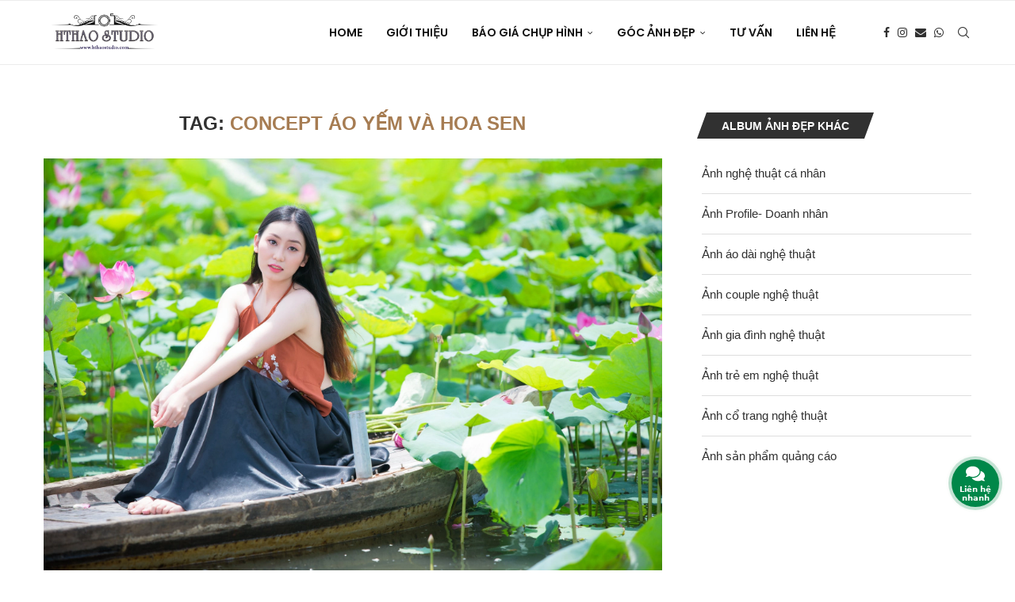

--- FILE ---
content_type: text/html; charset=UTF-8
request_url: https://hthaostudio.com/tag/concept-ao-yem-va-hoa-sen/
body_size: 45988
content:
<!DOCTYPE html><html lang="en-US"><head><meta charset="UTF-8"><meta http-equiv="X-UA-Compatible" content="IE=edge"><meta name="viewport" content="width=device-width, initial-scale=1"><link rel="profile" href="https://gmpg.org/xfn/11"/><link rel="alternate" type="application/rss+xml" title="HThao Studio RSS Feed"
href="https://hthaostudio.com/feed/"/><link rel="alternate" type="application/atom+xml" title="HThao Studio Atom Feed"
href="https://hthaostudio.com/feed/atom/"/><link rel="pingback" href="https://hthaostudio.com/xmlrpc.php"/>
<!--[if lt IE 9]> <script src="https://hthaostudio.com/wp-content/themes/soledad/js/html5.js"></script> <![endif]--><title>Concept áo yếm và hoa sen - HThao Studio tại Tp.HCM</title><link rel='preconnect' href='https://fonts.googleapis.com' /><link rel='preconnect' href='https://fonts.gstatic.com' /><meta http-equiv='x-dns-prefetch-control' content='on'><link rel='dns-prefetch' href='//fonts.googleapis.com' /><link rel='dns-prefetch' href='//fonts.gstatic.com' /><link rel='dns-prefetch' href='//s.gravatar.com' /><link rel='dns-prefetch' href='//www.google-analytics.com' />
<input type="hidden" id="_wpnonce" name="_wpnonce" value="834e0c3370" /><input type="hidden" name="_wp_http_referer" value="/tag/concept-ao-yem-va-hoa-sen/" /><meta name='robots' content='max-image-preview:large' /><meta name="description" content="HThao Studio là studio nhiếp ảnh lớn tại Tp.HCM, chúng tôi theo đuổi trường phái nhiếp ảnh nghệ thuật tối giản. Mỗi bức ảnh là một tác phẩm đem lại cho người xem một cảm xúc nhất định..."/><meta name="robots" content="max-snippet:-1, max-image-preview:large, max-video-preview:-1"/><link rel="canonical" href="https://hthaostudio.com/tag/concept-ao-yem-va-hoa-sen/" /><meta property="og:locale" content="en_US" /><meta property="og:type" content="object" /><meta property="og:title" content="Concept áo yếm và hoa sen - HThao Studio tại Tp.HCM" /><meta property="og:description" content="HThao Studio là studio nhiếp ảnh lớn tại Tp.HCM, chúng tôi theo đuổi trường phái nhiếp ảnh nghệ thuật tối giản. Mỗi bức ảnh là một tác phẩm đem lại cho người xem một cảm xúc nhất định..." /><meta property="og:url" content="https://hthaostudio.com/tag/concept-ao-yem-va-hoa-sen/" /><meta property="og:site_name" content="HThao Studio" /><meta property="og:image" content="https://hthaostudio.com/wp-content/uploads/2018/05/hthaologo_big-size.png" /><meta property="og:image:secure_url" content="https://hthaostudio.com/wp-content/uploads/2018/05/hthaologo_big-size.png" /><meta property="og:image:width" content="1024" /><meta property="og:image:height" content="380" /><meta name="twitter:card" content="summary_large_image" /><meta name="twitter:description" content="HThao Studio là studio nhiếp ảnh lớn tại Tp.HCM, chúng tôi theo đuổi trường phái nhiếp ảnh nghệ thuật tối giản. Mỗi bức ảnh là một tác phẩm đem lại cho người xem một cảm xúc nhất định..." /><meta name="twitter:title" content="Concept áo yếm và hoa sen - HThao Studio tại Tp.HCM" /><meta name="twitter:image" content="https://hthaostudio.com/wp-content/uploads/2018/05/hthaologo_big-size.png" /> <script type='application/ld+json' class='yoast-schema-graph yoast-schema-graph--main'>{"@context":"https://schema.org","@graph":[{"@type":"Organization","@id":"https://hthaostudio.com/#organization","name":"HThao Studio - D\u1ecbch v\u1ee5 ch\u1ee5p \u1ea3nh chuy\u00ean nghi\u1ec7p nh\u1ea5t Tp.HCM","url":"https://hthaostudio.com/","sameAs":["https://www.facebook.com/hthaostudio"],"logo":{"@type":"ImageObject","@id":"https://hthaostudio.com/#logo","url":"https://hthaostudio.com/wp-content/uploads/2018/05/hthaologo_big-size.png","width":1024,"height":380,"caption":"HThao Studio - D\u1ecbch v\u1ee5 ch\u1ee5p \u1ea3nh chuy\u00ean nghi\u1ec7p nh\u1ea5t Tp.HCM"},"image":{"@id":"https://hthaostudio.com/#logo"}},{"@type":"WebSite","@id":"https://hthaostudio.com/#website","url":"https://hthaostudio.com/","name":"HThao Studio","description":"D\u1ecbch v\u1ee5 ch\u1ee5p \u1ea3nh chuy\u00ean nghi\u1ec7p nh\u1ea5t Tp.HCM","publisher":{"@id":"https://hthaostudio.com/#organization"},"potentialAction":{"@type":"SearchAction","target":"https://hthaostudio.com/?s={search_term_string}","query-input":"required name=search_term_string"}},{"@type":"CollectionPage","@id":"https://hthaostudio.com/tag/concept-ao-yem-va-hoa-sen/#webpage","url":"https://hthaostudio.com/tag/concept-ao-yem-va-hoa-sen/","inLanguage":"en-US","name":"Concept \u00e1o y\u1ebfm v\u00e0 hoa sen - HThao Studio t\u1ea1i Tp.HCM","isPartOf":{"@id":"https://hthaostudio.com/#website"},"description":"HThao Studio l\u00e0 studio nhi\u1ebfp \u1ea3nh l\u1edbn t\u1ea1i Tp.HCM, ch\u00fang t\u00f4i theo \u0111u\u1ed5i tr\u01b0\u1eddng ph\u00e1i nhi\u1ebfp \u1ea3nh ngh\u1ec7 thu\u1eadt t\u1ed1i gi\u1ea3n. M\u1ed7i b\u1ee9c \u1ea3nh l\u00e0 m\u1ed9t t\u00e1c ph\u1ea9m \u0111em l\u1ea1i cho ng\u01b0\u1eddi xem m\u1ed9t c\u1ea3m x\u00fac nh\u1ea5t \u0111\u1ecbnh..."}]}</script> <link rel='dns-prefetch' href='//fonts.googleapis.com' /><link rel='dns-prefetch' href='//use.fontawesome.com' /><link rel="alternate" type="application/rss+xml" title="HThao Studio &raquo; Feed" href="https://hthaostudio.com/feed/" /><link rel="alternate" type="application/rss+xml" title="HThao Studio &raquo; Comments Feed" href="https://hthaostudio.com/comments/feed/" /><link rel="alternate" type="application/rss+xml" title="HThao Studio &raquo; Concept áo yếm và hoa sen Tag Feed" href="https://hthaostudio.com/tag/concept-ao-yem-va-hoa-sen/feed/" />
 <script src="//www.googletagmanager.com/gtag/js?id=G-RY6LWVK8WP"  data-cfasync="false" data-wpfc-render="false" type="text/javascript" async></script> <script data-cfasync="false" data-wpfc-render="false" type="text/javascript">var mi_version = '9.11.1';
				var mi_track_user = true;
				var mi_no_track_reason = '';
								var MonsterInsightsDefaultLocations = {"page_location":"https:\/\/hthaostudio.com\/tag\/concept-ao-yem-va-hoa-sen\/"};
								if ( typeof MonsterInsightsPrivacyGuardFilter === 'function' ) {
					var MonsterInsightsLocations = (typeof MonsterInsightsExcludeQuery === 'object') ? MonsterInsightsPrivacyGuardFilter( MonsterInsightsExcludeQuery ) : MonsterInsightsPrivacyGuardFilter( MonsterInsightsDefaultLocations );
				} else {
					var MonsterInsightsLocations = (typeof MonsterInsightsExcludeQuery === 'object') ? MonsterInsightsExcludeQuery : MonsterInsightsDefaultLocations;
				}

								var disableStrs = [
										'ga-disable-G-RY6LWVK8WP',
									];

				/* Function to detect opted out users */
				function __gtagTrackerIsOptedOut() {
					for (var index = 0; index < disableStrs.length; index++) {
						if (document.cookie.indexOf(disableStrs[index] + '=true') > -1) {
							return true;
						}
					}

					return false;
				}

				/* Disable tracking if the opt-out cookie exists. */
				if (__gtagTrackerIsOptedOut()) {
					for (var index = 0; index < disableStrs.length; index++) {
						window[disableStrs[index]] = true;
					}
				}

				/* Opt-out function */
				function __gtagTrackerOptout() {
					for (var index = 0; index < disableStrs.length; index++) {
						document.cookie = disableStrs[index] + '=true; expires=Thu, 31 Dec 2099 23:59:59 UTC; path=/';
						window[disableStrs[index]] = true;
					}
				}

				if ('undefined' === typeof gaOptout) {
					function gaOptout() {
						__gtagTrackerOptout();
					}
				}
								window.dataLayer = window.dataLayer || [];

				window.MonsterInsightsDualTracker = {
					helpers: {},
					trackers: {},
				};
				if (mi_track_user) {
					function __gtagDataLayer() {
						dataLayer.push(arguments);
					}

					function __gtagTracker(type, name, parameters) {
						if (!parameters) {
							parameters = {};
						}

						if (parameters.send_to) {
							__gtagDataLayer.apply(null, arguments);
							return;
						}

						if (type === 'event') {
														parameters.send_to = monsterinsights_frontend.v4_id;
							var hookName = name;
							if (typeof parameters['event_category'] !== 'undefined') {
								hookName = parameters['event_category'] + ':' + name;
							}

							if (typeof MonsterInsightsDualTracker.trackers[hookName] !== 'undefined') {
								MonsterInsightsDualTracker.trackers[hookName](parameters);
							} else {
								__gtagDataLayer('event', name, parameters);
							}
							
						} else {
							__gtagDataLayer.apply(null, arguments);
						}
					}

					__gtagTracker('js', new Date());
					__gtagTracker('set', {
						'developer_id.dZGIzZG': true,
											});
					if ( MonsterInsightsLocations.page_location ) {
						__gtagTracker('set', MonsterInsightsLocations);
					}
										__gtagTracker('config', 'G-RY6LWVK8WP', {"forceSSL":"true"} );
										window.gtag = __gtagTracker;										(function () {
						/* https://developers.google.com/analytics/devguides/collection/analyticsjs/ */
						/* ga and __gaTracker compatibility shim. */
						var noopfn = function () {
							return null;
						};
						var newtracker = function () {
							return new Tracker();
						};
						var Tracker = function () {
							return null;
						};
						var p = Tracker.prototype;
						p.get = noopfn;
						p.set = noopfn;
						p.send = function () {
							var args = Array.prototype.slice.call(arguments);
							args.unshift('send');
							__gaTracker.apply(null, args);
						};
						var __gaTracker = function () {
							var len = arguments.length;
							if (len === 0) {
								return;
							}
							var f = arguments[len - 1];
							if (typeof f !== 'object' || f === null || typeof f.hitCallback !== 'function') {
								if ('send' === arguments[0]) {
									var hitConverted, hitObject = false, action;
									if ('event' === arguments[1]) {
										if ('undefined' !== typeof arguments[3]) {
											hitObject = {
												'eventAction': arguments[3],
												'eventCategory': arguments[2],
												'eventLabel': arguments[4],
												'value': arguments[5] ? arguments[5] : 1,
											}
										}
									}
									if ('pageview' === arguments[1]) {
										if ('undefined' !== typeof arguments[2]) {
											hitObject = {
												'eventAction': 'page_view',
												'page_path': arguments[2],
											}
										}
									}
									if (typeof arguments[2] === 'object') {
										hitObject = arguments[2];
									}
									if (typeof arguments[5] === 'object') {
										Object.assign(hitObject, arguments[5]);
									}
									if ('undefined' !== typeof arguments[1].hitType) {
										hitObject = arguments[1];
										if ('pageview' === hitObject.hitType) {
											hitObject.eventAction = 'page_view';
										}
									}
									if (hitObject) {
										action = 'timing' === arguments[1].hitType ? 'timing_complete' : hitObject.eventAction;
										hitConverted = mapArgs(hitObject);
										__gtagTracker('event', action, hitConverted);
									}
								}
								return;
							}

							function mapArgs(args) {
								var arg, hit = {};
								var gaMap = {
									'eventCategory': 'event_category',
									'eventAction': 'event_action',
									'eventLabel': 'event_label',
									'eventValue': 'event_value',
									'nonInteraction': 'non_interaction',
									'timingCategory': 'event_category',
									'timingVar': 'name',
									'timingValue': 'value',
									'timingLabel': 'event_label',
									'page': 'page_path',
									'location': 'page_location',
									'title': 'page_title',
									'referrer' : 'page_referrer',
								};
								for (arg in args) {
																		if (!(!args.hasOwnProperty(arg) || !gaMap.hasOwnProperty(arg))) {
										hit[gaMap[arg]] = args[arg];
									} else {
										hit[arg] = args[arg];
									}
								}
								return hit;
							}

							try {
								f.hitCallback();
							} catch (ex) {
							}
						};
						__gaTracker.create = newtracker;
						__gaTracker.getByName = newtracker;
						__gaTracker.getAll = function () {
							return [];
						};
						__gaTracker.remove = noopfn;
						__gaTracker.loaded = true;
						window['__gaTracker'] = __gaTracker;
					})();
									} else {
										console.log("");
					(function () {
						function __gtagTracker() {
							return null;
						}

						window['__gtagTracker'] = __gtagTracker;
						window['gtag'] = __gtagTracker;
					})();
									}</script> <style id='wp-img-auto-sizes-contain-inline-css' type='text/css'>img:is([sizes=auto i],[sizes^="auto," i]){contain-intrinsic-size:3000px 1500px}
/*# sourceURL=wp-img-auto-sizes-contain-inline-css */</style><style id="litespeed-ccss">ul{box-sizing:border-box}.entry-content{counter-reset:footnotes}:root{--wp--preset--font-size--normal:16px;--wp--preset--font-size--huge:42px}:root{--wp--preset--aspect-ratio--square:1;--wp--preset--aspect-ratio--4-3:4/3;--wp--preset--aspect-ratio--3-4:3/4;--wp--preset--aspect-ratio--3-2:3/2;--wp--preset--aspect-ratio--2-3:2/3;--wp--preset--aspect-ratio--16-9:16/9;--wp--preset--aspect-ratio--9-16:9/16;--wp--preset--color--black:#000;--wp--preset--color--cyan-bluish-gray:#abb8c3;--wp--preset--color--white:#fff;--wp--preset--color--pale-pink:#f78da7;--wp--preset--color--vivid-red:#cf2e2e;--wp--preset--color--luminous-vivid-orange:#ff6900;--wp--preset--color--luminous-vivid-amber:#fcb900;--wp--preset--color--light-green-cyan:#7bdcb5;--wp--preset--color--vivid-green-cyan:#00d084;--wp--preset--color--pale-cyan-blue:#8ed1fc;--wp--preset--color--vivid-cyan-blue:#0693e3;--wp--preset--color--vivid-purple:#9b51e0;--wp--preset--gradient--vivid-cyan-blue-to-vivid-purple:linear-gradient(135deg,rgba(6,147,227,1) 0%,#9b51e0 100%);--wp--preset--gradient--light-green-cyan-to-vivid-green-cyan:linear-gradient(135deg,#7adcb4 0%,#00d082 100%);--wp--preset--gradient--luminous-vivid-amber-to-luminous-vivid-orange:linear-gradient(135deg,rgba(252,185,0,1) 0%,rgba(255,105,0,1) 100%);--wp--preset--gradient--luminous-vivid-orange-to-vivid-red:linear-gradient(135deg,rgba(255,105,0,1) 0%,#cf2e2e 100%);--wp--preset--gradient--very-light-gray-to-cyan-bluish-gray:linear-gradient(135deg,#eee 0%,#a9b8c3 100%);--wp--preset--gradient--cool-to-warm-spectrum:linear-gradient(135deg,#4aeadc 0%,#9778d1 20%,#cf2aba 40%,#ee2c82 60%,#fb6962 80%,#fef84c 100%);--wp--preset--gradient--blush-light-purple:linear-gradient(135deg,#ffceec 0%,#9896f0 100%);--wp--preset--gradient--blush-bordeaux:linear-gradient(135deg,#fecda5 0%,#fe2d2d 50%,#6b003e 100%);--wp--preset--gradient--luminous-dusk:linear-gradient(135deg,#ffcb70 0%,#c751c0 50%,#4158d0 100%);--wp--preset--gradient--pale-ocean:linear-gradient(135deg,#fff5cb 0%,#b6e3d4 50%,#33a7b5 100%);--wp--preset--gradient--electric-grass:linear-gradient(135deg,#caf880 0%,#71ce7e 100%);--wp--preset--gradient--midnight:linear-gradient(135deg,#020381 0%,#2874fc 100%);--wp--preset--font-size--small:12px;--wp--preset--font-size--medium:20px;--wp--preset--font-size--large:32px;--wp--preset--font-size--x-large:42px;--wp--preset--font-size--normal:14px;--wp--preset--font-size--huge:42px;--wp--preset--spacing--20:.44rem;--wp--preset--spacing--30:.67rem;--wp--preset--spacing--40:1rem;--wp--preset--spacing--50:1.5rem;--wp--preset--spacing--60:2.25rem;--wp--preset--spacing--70:3.38rem;--wp--preset--spacing--80:5.06rem;--wp--preset--shadow--natural:6px 6px 9px rgba(0,0,0,.2);--wp--preset--shadow--deep:12px 12px 50px rgba(0,0,0,.4);--wp--preset--shadow--sharp:6px 6px 0px rgba(0,0,0,.2);--wp--preset--shadow--outlined:6px 6px 0px -3px rgba(255,255,255,1),6px 6px rgba(0,0,0,1);--wp--preset--shadow--crisp:6px 6px 0px rgba(0,0,0,1)}.fa{-moz-osx-font-smoothing:grayscale;-webkit-font-smoothing:antialiased;display:inline-block;font-style:normal;font-variant:normal;text-rendering:auto;line-height:1}.fa-envelope:before{content:"\f0e0"}.fa-facebook:before{content:"\f09a"}.fa-instagram:before{content:"\f16d"}.fa-whatsapp:before{content:"\f232"}.fa{font-family:"Font Awesome 5 Free"}.fa{font-weight:900}button::-moz-focus-inner{padding:0;border:0}*{box-sizing:border-box;-webkit-box-sizing:border-box;-moz-box-sizing:border-box;-moz-box-sizing:border-box;outline:0}*,body,div,form,h1,h2,h3,h4,html,input,li,ul{margin:0;padding:0}input{background-color:transparent}img{border:0}strong{font-style:normal;font-weight:400}li,ul{list-style:none}h1,h2,h3,h4{font-size:100%;font-weight:400}strong{font-weight:700}img{max-width:100%;vertical-align:top;height:auto}a img{border:none}body:not(.penci-fawesome-ver5) .penci-faicon{font-family:FontAwesome;font-weight:400}button,input[type=text]{-webkit-appearance:none;border-radius:0;-webkit-border-radius:0}body,html{-webkit-font-smoothing:antialiased}body{font-family:var(--pcbody-font);color:#313131;background-color:#fff;font-size:14px;overflow-x:hidden;text-rendering:optimizeLegibility;-webkit-font-smoothing:antialiased;-moz-osx-font-smoothing:grayscale;--pcbg-cl:#fff;--pctext-cl:#313131;--pcborder-cl:#dedede;--pcheading-cl:#313131;--pcmeta-cl:#888;--pcaccent-cl:#6eb48c;--pcbody-font:"PT Serif",serif;--pchead-font:"Raleway",sans-serif;--pchead-wei:bold;--pchd-mg:60px;--pcctain:1170px;--pcctain2:1400px;--pcajs_tcl:var(--pcheading-cl);--pcajs_thcl:var(--pcaccent-cl);--pcajs_mcl:var(--pcmeta-cl);--pcajs_mhcl:var(--pcmeta-cl);--pcajs_ncl:var(--pctext-cl);--pcajs_bcl:var(--pcborder-cl);--pcajs_bgcl:var(--pcbg-cl);--pcajs_bghcl:#f9f9f9;--pcajs_tfz:13px;--pcajs_mfz:12px;--pcajs_nfz:13px;--pcsnav-w:270px}input[type=text]{font-family:var(--pcbody-font);padding:11px 20px;max-width:100%;width:100%;border:1px solid var(--pcborder-cl);border-radius:0;background-color:transparent;box-shadow:none;color:var(--pctext-cl);vertical-align:middle;font-size:inherit}[type=submit],button{font-family:var(--pchead-font);font-weight:var(--pchead-wei);padding:12px 20px;font-size:13px;line-height:1.2;background-color:var(--pcaccent-cl);color:#fff;text-align:center;display:inline-block;outline:0;border:0;border-radius:0;box-shadow:none;text-decoration:none;text-shadow:none;text-transform:uppercase}a{text-decoration:none;color:var(--pcaccent-cl);outline:0}h1,h2,h3,h4{font-family:var(--pchead-font);font-style:normal;font-weight:var(--pchead-wei);line-height:1.35}.container{width:var(--pcctain);margin:0 auto}.container.penci_sidebar:after,.container.penci_sidebar:before{content:"";display:table;clear:both}body:not(.penci-fawesome-ver5) .penci-faicon.fa-facebook:before{content:"\f09a"}#main{width:100%}.container.penci_sidebar #main{width:70.94%;padding-right:50px;float:left}.penci-sidebar-content{width:29.06%;float:right}.wrapper-boxed{overflow:hidden}.top-search-classes{float:right;width:20px;text-align:center;margin-right:0}#navigation .pcheader-icon.penci-top-search{margin-right:0}#navigation .pcheader-icon{margin-right:10px}#navigation.header-6 .pcheader-icon{margin-right:0}.top-search-classes>a{font-size:14px;line-height:58px;display:block;height:58px;color:#313131;background:0 0}#navigation.header-6 .menu{margin-right:30px}@media only screen and (min-width:961px){#navigation.header-6 .top-search-classes>a{line-height:80px;height:80px}}@media only screen and (max-width:960px){#navigation.header-6 .top-search-classes>a{line-height:60px;height:60px}}.top-search-classes>a>i{width:20px}#navigation{background:#fff;height:60px;z-index:9999;width:100%;-webkit-backface-visibility:hidden;border-bottom:1px solid #ececec}#navigation.header-layout-bottom{box-shadow:0 0 0 transparent;-webkit-box-shadow:0 0 0 transparent;-moz-box-shadow:0 0 0 transparent;border-top:1px solid #ececec}#navigation .container{position:relative;display:table;text-align:center}#navigation .menu{float:left}#navigation ul.menu>li{display:inline-block;position:relative;float:left;margin-right:30px}#navigation .menu>li:last-child{margin-right:0}#navigation .menu>li>a,#navigation .sub-menu li a{font-family:var(--pchead-font);font-size:12px;color:#313131;text-transform:uppercase;display:inline-block;position:relative;font-weight:var(--pchead-wei);text-decoration:none}#navigation .menu>li>a{line-height:58px}#navigation ul.menu>li>a:before{content:"";position:absolute;bottom:18px;left:50%;height:2px;width:0;background:var(--pcaccent-cl)}#navigation .button-menu-mobile{display:none;float:left;line-height:60px;text-align:center;color:#313131;font-size:21px}#logo a{display:inline-block;vertical-align:top}#navigation.header-6{height:82px}#navigation.header-6 .container{text-align:right}#navigation.header-6 .menu{float:none}#navigation.header-6 #logo{float:left;display:block;text-align:left}#navigation.header-6 #logo img{padding:12px 0;max-height:80px;width:auto}#navigation.header-6 .menu>li>a,#navigation.header-6 ul.menu>li>a{line-height:80px}#navigation.header-6 ul.menu>li>a:before{bottom:29px}#navigation.header-6 .pcheader-icon{margin-left:40px}#navigation.header-6 .pcheader-icon>a{height:80px;line-height:80px}@media only screen and (min-width:961px){.header-search-style-default #navigation.header-6 .show-search{height:80px}.header-search-style-default #navigation.header-6 .show-search a.close-search{height:80px;line-height:80px}.header-search-style-default #navigation.header-6 .show-search form.pc-searchform input.search-input{height:80px;padding:26px 35px 26px 0}}#navigation .menu .sub-menu{visibility:hidden;opacity:0;position:absolute;left:0;z-index:9999;box-shadow:0 3px 3px rgba(190,190,190,.6);-webkit-box-shadow:0 3px 3px rgba(190,190,190,.6);-moz-box-shadow:0 3px 3px rgba(190,190,190,.6);border-top:1px solid #ececec;margin-top:0;background:#fff}#navigation ul.menu ul.sub-menu li>a{margin:0 20px;padding:12px 0;font-size:12px;min-width:200px;line-height:1.4;border-bottom:1px solid #e0e0e0;text-align:left;border-left:none!important;position:relative;overflow:hidden;vertical-align:top}#navigation ul.menu ul.sub-menu li,#navigation ul.menu ul.sub-menu ul li{padding-right:0;margin-right:0;float:none;position:relative;width:100%}#navigation .menu ul.sub-menu>li:last-child>a{border-bottom:none}#navigation .menu .sub-menu ul{left:100%;top:0}body #navigation .menu .sub-menu{-webkit-transform-origin:0 0;-moz-transform-origin:0 0;-ms-transform-origin:0 0;-o-transform-origin:0 0;transform-origin:0 0}body.pcmn-drdw-style-slide_down #navigation .menu .sub-menu{-webkit-transform:rotateX(-90deg);-moz-transform:rotateX(-90deg);-ms-transform:rotateX(-90deg);-o-transform:rotateX(-90deg);transform:rotateX(-90deg)}#navigation ul.menu>li.megamenu{position:static}#navigation ul.menu>li.megamenu>ul.sub-menu{width:var(--pcctain);padding:15px 0;display:table;table-layout:fixed;background:#fff;left:0}#navigation ul.menu>li.megamenu>ul.sub-menu>li{min-width:200px;max-width:300px;display:table-cell;vertical-align:top;padding:0 5px;margin:0;position:relative}#navigation ul.menu>li.megamenu>ul.sub-menu>li:before{left:0;content:"";position:absolute;top:15px;bottom:15px;width:1px;display:block;background:#e0e0e0}#navigation ul.menu>li.megamenu>ul.sub-menu>li:first-child:before{content:none;display:none}#navigation ul.menu>li.megamenu>ul.sub-menu>li>a{margin:0 20px;border-bottom:1px solid #e0e0e0;display:none}#navigation ul.menu>li.megamenu>ul.sub-menu>li>ul.sub-menu{visibility:visible;opacity:1;transform:none;-webkit-transform:none;-moz-transform:none;box-shadow:none;-webkit-box-shadow:none;-moz-box-shadow:none;position:static;border:none}#navigation ul.menu>li.megamenu>ul.sub-menu>li>ul.sub-menu li,#navigation ul.menu>li.megamenu>ul.sub-menu>li>ul.sub-menu li a{display:block}#navigation ul.menu>li.menu-item-has-children>a:after{font-family:FontAwesome;content:"\f107";margin-left:5px;color:inherit;font-size:13px;font-weight:400;width:auto;display:inline-block;transform:scale(.8)}#navigation ul.sub-menu>li.menu-item-has-children>a:after{font-family:FontAwesome;content:"\f105";margin-left:5px;color:inherit;font-size:13px;font-weight:400;width:auto;display:inline-block;float:right;transform:scale(.8)}#sidebar-nav{position:fixed!important;top:0;height:100%;z-index:99997;width:270px;overflow-y:auto;padding:30px 20px 20px;background:#fff;left:0;transform:translateX(-270px);-webkit-transform:translateX(-270px);-moz-transform:translateX(-270px)}#sidebar-nav{transform:translateX(calc(var(--pcsnav-w)*-1));-webkit-transform:translateX(calc(var(--pcsnav-w)*-1));-moz-transform:translateX(calc(var(--pcsnav-w)*-1))}@media only screen and (min-width:961px){#sidebar-nav{display:none}}#sidebar-nav::-webkit-scrollbar{width:6px;background:#848484}#sidebar-nav::-webkit-scrollbar-thumb{background-color:#313131;border-radius:0;-webkit-border-radius:0;-moz-border-radius:0}#sidebar-nav::-webkit-scrollbar-corner{background-color:#dedede}#sidebar-nav-logo{padding:0 20px 20px;text-align:center;margin:0 0 15px;position:relative}#sidebar-nav-logo:before{content:"";width:60px;height:1px;background:var(--pcaccent-cl);position:absolute;bottom:0;left:50%;margin-left:-30px}.header-social.sidebar-nav-social{margin:0 0 43px;padding:0 10px}.header-social.sidebar-nav-social .inner-header-social:after,.header-social.sidebar-nav-social .inner-header-social:before{content:none}.header-social.sidebar-nav-social a i{color:#313131}#sidebar-nav .menu{margin:0;list-style:none}#sidebar-nav .menu li{display:block;border-bottom:1px solid #dedede;padding:0;margin-bottom:0}#sidebar-nav .menu ul>li:last-child,#sidebar-nav .menu>li:last-child{border-bottom:none}#sidebar-nav .menu li a{font-size:13px;font-weight:400;letter-spacing:0;text-transform:uppercase;color:#313131;margin:0;position:relative;padding:13px 0;display:block;line-height:1.3em;font-family:var(--pchead-font);font-weight:var(--pchead-wei)}#sidebar-nav .menu li.menu-item-has-children a{padding-right:17px}#sidebar-nav ul.sub-menu{border-top:1px solid #dedede;display:none;padding:10px 0 10px 12px}#sidebar-nav ul.sub-menu ul.sub-menu{border:none;padding:5px 0 5px 12px}#sidebar-nav ul.sub-menu ul.sub-menu{padding-right:0}#sidebar-nav ul.sub-menu li{overflow:hidden;border:none}#sidebar-nav ul.sub-menu li a{margin:0;padding:10px 0}#sidebar-nav ul.menu>li.megamenu>ul.sub-menu>li>ul.sub-menu{display:block;padding:0}#sidebar-nav ul.menu>li.megamenu>ul.sub-menu>li>a{display:none}#close-sidebar-nav{position:fixed;visibility:hidden;opacity:0;text-decoration:none;top:0;left:0;font-size:1.4em;color:#313131;padding:10px;height:100%;background:rgba(0,0,0,.8);right:0;z-index:99996}#close-sidebar-nav i{display:none;width:24px;height:24px;background-color:#fff;line-height:24px;text-align:center;border-radius:12px;font-size:14px}.pcheader-icon{float:right;width:20px;text-align:center}.pcheader-icon>a{height:58px;font-size:14px;line-height:58px;color:#313131;background:0 0;display:block}.show-search{position:absolute;left:0;width:100%;top:0;height:58px;background:#fff;text-align:left;z-index:200;display:none}.show-search form.pc-searchform input.search-input{padding:15px 35px 15px 0;border:none;position:absolute;top:0;left:0;width:100%;z-index:3;color:#313131;height:58px;line-height:28px;box-sizing:border-box;-moz-box-sizing:border-box;-webkit-box-sizing:border-box;background:0 0;font-weight:400;letter-spacing:0;font-size:13px}.show-search form.pc-searchform i{display:none}.show-search a.close-search{position:absolute;width:20px;height:60px;display:inline-block;right:0;top:0;z-index:5;text-align:center;line-height:60px;font-size:16px;color:#313131}.show-search a.close-search i{font-size:70%}form.pc-searchform .searchsubmit{display:none}.main-nav-social{display:inline-block;text-align:left;margin:0 13px 0 0;float:right;line-height:58px}.main-nav-social .inner-header-social{display:inline-block;vertical-align:top;position:relative}.main-nav-social a{float:left;display:inline-block;vertical-align:top;margin-right:10px;color:#313131;font-size:14px}.main-nav-social a:last-child{margin-right:0}#navigation.header-6 .main-nav-social{line-height:80px;margin:0 0 0 30px}.main-nav-social a i,.pcheader-icon a i{line-height:inherit;vertical-align:top}#navigation.header-6 .pcheader-icon,#navigation.header-6 .top-search-classes{margin-left:15px}#header{margin-bottom:var(--pchd-mg);position:relative}#logo{text-align:center}.header-social{display:block;text-align:center;margin:20px 0 0}.header-social .inner-header-social{display:inline-block;vertical-align:top;position:relative}.header-social a{align-items:center;display:inline-flex;vertical-align:middle;margin-right:13px}.header-social a:last-child{margin-right:0}.header-social a i{font-size:14px;color:#313131;vertical-align:top}.penci-image-holder{position:relative;width:100%;background:#f5f5f5;display:inline-block;vertical-align:top;background-repeat:no-repeat;background-position:center center;background-size:cover;-webkit-background-size:cover;-moz-background-size:cover;-o-background-size:cover;overflow:hidden}.penci-image-holder:before{display:block;content:"";width:100%;padding-top:66.6667%;background:0 0!important;box-shadow:none!important}.penci-image-holder:not([style*=background-image]),.penci-lazy:not(.lazyloaded),.penci-lazy[src*="20xmlns='http://www.w3.org/2000/svg'"]{background-image:linear-gradient(to left,#f5f5f5 0,#efefef 15%,#f5f5f5 40%,#f5f5f5 100%);background-repeat:no-repeat!important;background-color:#f5f5f5;background-size:900px 1700px!important;animation:pencipreload .6s infinite linear forwards;-webkit-animation:pencipreload .6s infinite linear forwards}@-webkit-keyframes pencipreload{from{background-position:-800px 0}to{background-position:100px 0}}@keyframes pencipreload{from{background-position:-800px 0}to{background-position:100px 0}}.penci-image-holder.small-fix-size{width:120px}.widget .pc-widget-searchform button[type=submit]{width:auto}.widget .pc-widget-searchform.search-style-default button[type=submit]{display:none}.penci-builder-element.pc-search-form{max-width:300px;width:100%}.pcwg-widget.penci-builder-element.pc-search-form{max-width:100%;width:100%}.penci-border-arrow{position:relative;line-height:1.3;margin-left:5px;margin-right:5px;margin-top:5px}.penci-border-arrow .inner-arrow{border:1px solid #313131;background:#fff;position:relative;display:block;text-transform:uppercase;padding:8px 12px 7px;z-index:3;font-size:14px}.penci-border-arrow:after,.penci-border-arrow:before{content:"";position:absolute}.penci-border-arrow:before{width:0;height:0;border-style:solid;border-color:transparent;bottom:-5px;left:50%;border-top-color:#313131;border-width:6px;border-bottom:0;margin-left:-6px;z-index:5}.penci-border-arrow:after{border:1px solid #313131;left:-5px;right:-5px;bottom:3px;display:block;z-index:1;height:100%}.standard-post-image{margin:0 0 26px;text-align:center;display:block;position:relative}.standard-post-image img{vertical-align:top;max-width:100%;height:auto}.header-standard{text-align:center;padding-bottom:17px;position:relative;margin:0 0 19px}.header-standard:after{content:"";position:absolute;width:60px;height:1px;background:var(--pcaccent-cl);display:block;bottom:0;left:50%;margin-left:-30px}.penci-standard-cat{overflow:hidden;display:block;margin-bottom:6px}.header-standard .cat{display:inline-block;position:relative}.header-standard h2,.header-standard h2 a{color:#313131;font-size:24px;text-transform:uppercase}.header-standard .author-post span{color:#888}.header-standard .author-post{margin:6px 0 0;font-size:14px}.header-standard .author-post span,.header-standard .author-post span a{font-size:inherit}.header-standard .author-post span a{color:#313131;text-transform:capitalize}.standard-content{position:relative}.standard-main-content{text-align:left}.penci-hide-tagupdated{display:none!important}.cat>a.penci-cat-name{font-size:13px;color:var(--pcaccent-cl);line-height:1.2;margin:0 15px 0 0;padding-right:10px;display:inline-block;vertical-align:top;background:0 0;font-weight:400;margin-bottom:5px;position:relative;text-decoration:none}.cat>a.penci-cat-name:after{content:"";display:inline-block;border:1px solid;font-size:12px;margin-left:10px;position:absolute;top:50%;margin-top:-3px;width:3px;height:3px;transform:rotate(45deg);-moz-transform:rotate(45deg);-webkit-transform:rotate(45deg);box-sizing:unset;-webkit-box-sizing:unset;opacity:.65}.cat>a.penci-cat-name:first-child{margin-left:0}.cat>a.penci-cat-name:last-child{margin-right:0;padding:0}.cat>a.penci-cat-name:last-child:after{content:none;display:none}article.post,article.type-post{margin-bottom:60px}.standard-top-meta>span:before{content:"";width:0;height:10px;margin:0 13px;display:inline-block;background:0 0!important;border-right:1px solid;opacity:.7}.standard-top-meta>span:first-child:before{content:none;display:block}.post-entry{margin-bottom:33px;line-height:28px}.post-entry.standard-post-entry{margin-bottom:0}.post-entry:before{content:" ";display:table}.post-entry h3{margin-bottom:17px}.post-entry h3{color:var(--pcheading-cl);letter-spacing:0;line-height:1.3em}.post-entry h3{font-size:20px}.widget input{font-weight:400}.widget button[type=submit]{font-family:var(--pchead-font);font-weight:var(--pchead-wei)}.penci-sidebar-content .widget{width:100%;margin-right:0;float:none;margin-bottom:60px;clear:both}.penci-sidebar-content .widget-title{color:#313131;margin-bottom:30px;font-family:var(--pchead-font);font-weight:var(--pchead-wei);position:relative;text-align:center;line-height:1.3;background:0 0}.penci-sidebar-content.pcalign-left .widget-title{text-align:left}.penci-sidebar-content.style-14 .widget-title{margin-left:0;margin-right:0;margin-top:0}.penci-sidebar-content.style-14 .penci-border-arrow:after,.penci-sidebar-content.style-14 .penci-border-arrow:before{content:none}.penci-sidebar-content.style-14 .penci-border-arrow .inner-arrow{display:inline-block;margin-bottom:0;background-color:transparent!important;color:#fff;border:0;position:relative;padding-left:25px;padding-right:25px}.penci-sidebar-content.style-14 .penci-border-arrow .inner-arrow:before{background:#313131;-webkit-transform:skew(-20deg);-moz-transform:skew(-20deg);-o-transform:skew(-20deg);content:"";position:absolute;bottom:0;top:0;left:0;right:0;z-index:-1}.widget ul{list-style:none}.widget ul li{margin-bottom:11px;padding-bottom:12px;border-bottom:1px solid var(--pcborder-cl);font-size:14px;color:#888}.widget ul>li:last-child{margin-bottom:0;padding-bottom:0;border-bottom:none}.widget ul li a{font-size:14px;font-style:normal;line-height:1.4}.widget a{color:var(--pctext-cl)}form.pc-searchform{position:relative}form.pc-searchform input.search-input{border:1px solid #e9e9e9;background:0 0;padding:12px 40px 12px 20px;color:#313131;font-size:13px;font-family:var(--pcbody-font);font-weight:400;width:100%}form.pc-searchform i{position:absolute;color:var(--pctext-cl);top:50%;transform:translateY(-50%);-webkit-transform:translateY(-50%);right:20px;z-index:1;font-size:15px;opacity:.9}.penci-sidebar-content .widget form.pc-searchform input.search-input,.widget form.pc-searchform input.search-input{width:100%;max-width:100%;background-color:transparent;margin-bottom:0}.widget ul.side-newsfeed:after,.widget ul.side-newsfeed:before{display:table;content:"";clear:both;line-height:0}.widget ul.side-newsfeed li{list-style-type:none;margin-bottom:20px;padding-bottom:20px;margin-left:0;position:relative}.widget ul.side-newsfeed li .side-item{overflow:hidden;position:relative}.widget ul.side-newsfeed li .side-item .side-image{float:left;margin-right:20px;position:relative}.widget ul.side-newsfeed li .side-item .side-item-text{overflow:hidden}.widget ul.side-newsfeed li .side-item .side-item-text h4{margin-bottom:0}.widget ul.side-newsfeed li .side-item .side-item-text h4 a{margin-bottom:0;color:var(--pcheading-cl);display:block;font-size:16px;letter-spacing:0;line-height:1.4}.widget ul.side-newsfeed li .order-border-number{position:absolute;left:5px;top:-15px;background-color:rgba(255,255,255,.3);box-shadow:0 1px 2px 0 rgba(0,0,0,.25);display:inline-block;vertical-align:middle;width:30px;height:30px;line-height:28px;border-radius:50%;z-index:6;text-align:center}.widget ul.side-newsfeed li .number-post{background-color:#383838;border-radius:50%;width:26px;height:26px;line-height:28px;text-align:center;display:inline-block;vertical-align:middle;color:#fff;font-size:12px;font-family:var(--pchead-font);font-weight:600;z-index:3}.widget-social a span{display:none}.widget input[type=text]{border:1px solid #dedede;border-radius:0;-webkit-border-radius:0;-moz-border-radius:0;outline:0;background:0 0;display:block;font-size:13px;padding:11px 20px;margin-bottom:20px;letter-spacing:0;font-family:var(--pcbody-font);width:100%;max-width:100%;display:block;-webkit-box-sizing:border-box;-moz-box-sizing:border-box;box-sizing:border-box;height:auto;vertical-align:baseline;line-height:normal}.widget button[type=submit]{display:block;width:100%;font-size:14px;padding:12px 20px;text-transform:uppercase;color:#313131;margin:0;border:none;background:#f5f5f5;max-width:100%;outline:0}.archive-box{background:0 0;margin:0 0 30px;position:relative;text-align:center}.archive-box:after,.archive-box:before{content:none}.archive-box:before{width:60px;bottom:-5px;margin-left:-30px}.archive-box .title-bar{position:relative;display:block}.archive-box h1,.archive-box span{color:#313131;font-family:var(--pchead-font);font-weight:var(--pchead-wei);text-transform:uppercase;font-size:24px;line-height:1.2em;position:relative;z-index:10}.archive-box h1{display:inline-block;color:var(--pcaccent-cl)}@media only screen and (min-width:961px) and (max-width:1169px){body{--pcctain:940px}#navigation ul.menu>li.megamenu>ul.sub-menu,.container{width:var(--pcctain)}#navigation.header-6 .pcheader-icon{margin-left:26px}#navigation ul.menu>li{margin-right:16px}#navigation ul.menu li.megamenu ul ul>li>a{margin:0 10px}.widget ul.side-newsfeed li .side-item .side-item-text h4 a{font-size:14px}}@media only screen and (min-width:961px){#navigation .menu{display:inline-block!important}}@media only screen and (max-width:960px){#navigation.header-6{height:60px}#navigation.header-6 .container{text-align:center}#navigation.header-6 #logo{float:none;display:inline-block}#navigation.header-6 #logo img{max-height:58px;padding:10px 0}#navigation.header-6 .show-search{height:58px}#navigation.header-6 .main-nav-social,#navigation.header-6 .pcheader-icon>a,#navigation.header-6 .show-search a.close-search{height:58px;line-height:58px}#navigation.header-6 .show-search form.pc-searchform input.search-input{height:58px;padding:15px 35px 15px 0}#navigation.header-6 .container .pcheader-icon{margin-left:15px}#navigation .button-menu-mobile{display:inline-block}#navigation .menu{display:none!important}.container.penci_sidebar #main{width:100%;margin:0 0 60px;padding:0!important;float:none!important}.penci-sidebar-content{position:static!important;margin-left:0!important;top:auto!important;float:none!important;width:100%!important}}@media only screen and (min-width:768px) and (max-width:960px){body{--pcctain:726px}.container{width:var(--pcctain)}#logo img{max-width:600px;height:auto}}@media only screen and (max-width:767px){.container{width:100%}#logo img{max-width:100%;height:auto}.archive-box h1,.archive-box span{font-size:18px}.post-entry h3{font-size:20px}.header-standard h2,.header-standard h2 a{font-size:20px}}@media only screen and (min-width:480px) and (max-width:767px){body{--pcctain:480px}.container{width:var(--pcctain)}#logo img{max-width:100%;height:auto}}@media only screen and (max-width:479px){.wrapper-boxed>.container{padding-left:20px;padding-right:20px}#navigation{padding-left:10px;padding-right:10px}#navigation.header-6 .pcheader-icon{margin-left:5px}#navigation.header-6 #logo img{max-width:300px}.widget ul.side-newsfeed li .side-item .side-item-text h4 a{font-size:15px}.header-standard h2,.header-standard h2 a{font-size:18px}.cat>a.penci-cat-name{font-size:11px}.archive-box h1,.archive-box span{font-size:16px}#sidebar-nav{width:var(--pcsnav-w);transform:translateX(calc(var(--pcsnav-w)*-1));-webkit-transform:translateX(calc(var(--pcsnav-w)*-1));-moz-transform:translateX(calc(var(--pcsnav-w)*-1))}}@media screen and (max-width:600px){#close-sidebar-nav,#sidebar-nav{z-index:9999999}#close-sidebar-nav i{display:inline-block}}.penci_search_box_widget input[type=text]{margin:0}body{--pc-loader-2:var(--pcaccent-cl)}.widget{position:relative}.penci-header-wrap{position:relative;z-index:999}.widget ul.side-newsfeed{--oboxsize:30px}:root{--swiper-theme-color:#007aff}:host{position:relative;display:block;margin-left:auto;margin-right:auto;z-index:1}:root{--swiper-navigation-size:44px}.fa{display:inline-block;font:normal normal normal 14px/1 FontAwesome;font-size:inherit;text-rendering:auto;-webkit-font-smoothing:antialiased;-moz-osx-font-smoothing:grayscale}.fa-close:before{content:"\f00d"}.fa-facebook:before{content:"\f09a"}.fa-envelope:before{content:"\f0e0"}.fa-instagram:before{content:"\f16d"}.fa-whatsapp:before{content:"\f232"}i[class^=penciicon-]{display:inline-block;font-family:penciicon!important;font-style:normal;font-weight:400!important;font-variant:normal;text-transform:none;line-height:1;-webkit-font-smoothing:antialiased;-moz-osx-font-smoothing:grayscale}.penciicon-magnifiying-glass:before{content:"\f108"}.penciicon-close-button:before{content:"\f110"}:root{--page-title-display:block}@media (prefers-reduced-motion:no-preference){html{scroll-behavior:smooth}}.elementor-kit-14839{--e-global-color-primary:#6ec1e4;--e-global-color-secondary:#54595f;--e-global-color-text:#7a7a7a;--e-global-color-accent:#61ce70;--e-global-typography-primary-font-family:"Roboto";--e-global-typography-primary-font-weight:600;--e-global-typography-secondary-font-family:"Roboto Slab";--e-global-typography-secondary-font-weight:400;--e-global-typography-text-font-family:"Roboto";--e-global-typography-text-font-weight:400;--e-global-typography-accent-font-family:"Roboto";--e-global-typography-accent-font-weight:500}:root{--wpbc_timepicker-font-size:15px;--wpbc_timepicker-bg-color:#737373;--wpbc_timepicker-text-color:#707070;--wpbc_timepicker-border-color:#737373;--wpbc_timepicker-bg-color-opacity:10%;--wpbc_timepicker-hover-bg-color:#737373;--wpbc_timepicker-hover-text-color:#737373;--wpbc_timepicker-hover-border-color:var(--wpbc_timepicker-hover-text-color);--wpbc_timepicker-hover-bg-color-opacity:20%;--wpbc_timepicker-selected-bg-color:#626262;--wpbc_timepicker-selected-text-color:#e4e4e4;--wpbc_timepicker-selected-border-color:var(--wpbc_timepicker-selected-bg-color);--wpbc_timepicker-selected-bg-color-opacity:100%;--wpbc_timepicker-border-width:2px;--wpbc_timepicker-border-radius:5px;--wpbc_timepicker-padding:.15em 1em;--wpbc_timepicker-margin:.25em 1em .25em 0}:root{--wpbc_form-button-light-size-height:43px}:root{--wpbc_form-field-border-radius:3px;--wpbc_form-field-border-style:solid;--wpbc_form-field-border-size:1px;--wpbc_form-field-background-color:#fff;--wpbc_form-field-border-color:rgba(0,0,0,.25);--wpbc_form-field-border-color-spare:rgba(0,0,0,.25);--wpbc_form-field-text-color:rgba(0,0,0,.7);--wpbc_form-field-disabled-color:rgba(0,0,0,.2);--wpbc_form-select-bg-img:url("data:image/svg+xml,%3csvg xmlns='http://www.w3.org/2000/svg' viewBox='0 0 16 16'%3e%3cpath fill='none' stroke='%23343a40' stroke-linecap='round' stroke-linejoin='round' stroke-width='2' d='m2 5 6 6 6-6'/%3e%3c/svg%3e");--wpbc_form-field-menu-color:#fff;--wpbc_form-label-color:rgba(0,0,0,.85);--wpbc_form-label-sublabel-color:rgba(0,0,0,.55);--wpbc_form-label-error-color:#d63637;--wpbc_form-button-border-radius:3px;--wpbc_form-button-border-style:none;--wpbc_form-button-border-size:1px;--wpbc_form-button-background-color:#066aab;--wpbc_form-button-background-color-alt:#066aab;--wpbc_form-button-border-color:#066aab;--wpbc_form-button-text-color:#fff;--wpbc_form-button-text-color-alt:#fff;--wpbc_form-page-break-color:#066aab;--wpbc_form-background-image:none;--wpbc_form-background-position:center center;--wpbc_form-background-repeat:no-repeat;--wpbc_form-background-size:cover;--wpbc_form-background-width:100px;--wpbc_form-background-height:100px;--wpbc_form-background-color:rgba(0,0,0,0);--wpbc_form-background-url:none;--wpbc_form-container-padding:0px;--wpbc_form-container-border-style:none;--wpbc_form-container-border-width:1px;--wpbc_form-container-border-color:#000;--wpbc_form-container-border-radius:3px;--wpbc_form-field-size-input-height:43px;--wpbc_form-field-size-input-spacing:15px;--wpbc_form-field-size-font-size:16px;--wpbc_form-field-size-line-height:19px;--wpbc_form-field-size-padding-h:14px;--wpbc_form-field-size-checkbox-size:16px;--wpbc_form-field-size-sublabel-spacing:5px;--wpbc_form-field-size-icon-size:1;--wpbc_form-label-size-font-size:16px;--wpbc_form-label-size-line-height:19px;--wpbc_form-label-size-sublabel-font-size:14px;--wpbc_form-label-size-sublabel-line-height:17px;--wpbc_form-button-size-font-size:17px;--wpbc_form-button-size-height:41px;--wpbc_form-button-size-padding-h:15px;--wpbc_form-button-size-margin-top:10px;--wpbc_form-container-shadow-size-box-shadow:none;--wpbc_form-marging-between-several-checkbox-radio:30px;--wpbc_form-padding-between-label-checkbox-radio:8px}:root{--wpbc_cal_legend-day-cell-height:40px;--wpbc_cal_legend-day-cell-width:var(--wpbc_cal_legend-day-cell-height);--wpbc_cal_legend-day-cell-font-size:14px}:root{--wpbc_cal-available-day-color:#f5f5f5}:root{--wpbc_timeline-row-height:37px;--wpbc_timeline-matrix-row-header-height:58px;--wpbc_timeline-single-row-header-height:40px;--wpbc_timeline-booking-pending-color:#ffd86c;--wpbc_timeline-past-booking-pending-color:#fff3d2;--wpbc_timeline-booking-pending-border-color:#e49c2d;--wpbc_timeline-booking-approved-color:#5a71a1;--wpbc_timeline-past-booking-approved-color:#8591aa;--wpbc_timeline-booking-approved-border-color:#4b5e85;--wpbc_timeline-new-month-border-color:transparent}body{--pcbg-cl:#fff;--pctext-cl:#313131;--pcborder-cl:#dedede;--pcheading-cl:#313131;--pcmeta-cl:#888;--pcaccent-cl:#6eb48c;--pcbody-font:'PT Serif',serif;--pchead-font:'Raleway',sans-serif;--pchead-wei:bold;--pcava_bdr:10px;--pcajs_fvw:470px;--pcajs_fvmw:220px}body{--pchead-font:Arial,Helvetica,sans-serif}body{--pcbody-font:Arial,Helvetica,sans-serif}#navigation .menu>li>a,#navigation ul.menu ul.sub-menu li>a,#sidebar-nav .menu li a{font-family:'Poppins',sans-serif;font-weight:400}.penci-hide-tagupdated{display:none!important}body,.widget ul li a{font-size:15px}.widget ul li,.post-entry{font-size:15px;line-height:1.8}body{--pchead-wei:600}#navigation .menu>li>a,#navigation ul.menu ul.sub-menu li>a,#sidebar-nav .menu li a{font-weight:600}body{--pcaccent-cl:#a67c52}a,.archive-box h1{color:#a67c52}#navigation .menu>li>a,#navigation .menu .sub-menu li a{color:#111}#navigation ul.menu>li>a:before{background:#a67c52}.header-social a i,.main-nav-social a{font-size:14px}#navigation ul.menu>li>a{font-size:14px}#sidebar-nav-logo:before{background-color:#a67c52}body{--pcdm_btnbg:rgba(0,0,0,.1);--pcdm_btnd:#666;--pcdm_btndbg:#fff;--pcdm_btnn:var(--pctext-cl);--pcdm_btnnbg:var(--pcbg-cl)}</style><script data-optimized="1" src="https://hthaostudio.com/wp-content/plugins/litespeed-cache/assets/js/css_async.min.js" defer></script> <link data-optimized="1" data-asynced="1" as="style" onload="this.onload=null;this.rel='stylesheet'"  rel='preload' id='penci-folding-css' href='https://hthaostudio.com/wp-content/litespeed/css/09d20682cef2f15dfb93db0f5b48d473.css?ver=8d473' type='text/css' media='all' /><noscript><link data-optimized="1" rel='stylesheet' href='https://hthaostudio.com/wp-content/litespeed/css/09d20682cef2f15dfb93db0f5b48d473.css?ver=8d473' type='text/css' media='all' /></noscript><link data-optimized="1" data-asynced="1" as="style" onload="this.onload=null;this.rel='stylesheet'"  rel='preload' id='wp-block-library-css' href='https://hthaostudio.com/wp-content/litespeed/css/257bbf2f56171ed29f5bb72720d85b43.css?ver=85b43' type='text/css' media='all' /><noscript><link data-optimized="1" rel='stylesheet' href='https://hthaostudio.com/wp-content/litespeed/css/257bbf2f56171ed29f5bb72720d85b43.css?ver=85b43' type='text/css' media='all' /></noscript><style id='wp-block-library-theme-inline-css' type='text/css'>.wp-block-audio :where(figcaption){color:#555;font-size:13px;text-align:center}.is-dark-theme .wp-block-audio :where(figcaption){color:#ffffffa6}.wp-block-audio{margin:0 0 1em}.wp-block-code{border:1px solid #ccc;border-radius:4px;font-family:Menlo,Consolas,monaco,monospace;padding:.8em 1em}.wp-block-embed :where(figcaption){color:#555;font-size:13px;text-align:center}.is-dark-theme .wp-block-embed :where(figcaption){color:#ffffffa6}.wp-block-embed{margin:0 0 1em}.blocks-gallery-caption{color:#555;font-size:13px;text-align:center}.is-dark-theme .blocks-gallery-caption{color:#ffffffa6}:root :where(.wp-block-image figcaption){color:#555;font-size:13px;text-align:center}.is-dark-theme :root :where(.wp-block-image figcaption){color:#ffffffa6}.wp-block-image{margin:0 0 1em}.wp-block-pullquote{border-bottom:4px solid;border-top:4px solid;color:currentColor;margin-bottom:1.75em}.wp-block-pullquote :where(cite),.wp-block-pullquote :where(footer),.wp-block-pullquote__citation{color:currentColor;font-size:.8125em;font-style:normal;text-transform:uppercase}.wp-block-quote{border-left:.25em solid;margin:0 0 1.75em;padding-left:1em}.wp-block-quote cite,.wp-block-quote footer{color:currentColor;font-size:.8125em;font-style:normal;position:relative}.wp-block-quote:where(.has-text-align-right){border-left:none;border-right:.25em solid;padding-left:0;padding-right:1em}.wp-block-quote:where(.has-text-align-center){border:none;padding-left:0}.wp-block-quote.is-large,.wp-block-quote.is-style-large,.wp-block-quote:where(.is-style-plain){border:none}.wp-block-search .wp-block-search__label{font-weight:700}.wp-block-search__button{border:1px solid #ccc;padding:.375em .625em}:where(.wp-block-group.has-background){padding:1.25em 2.375em}.wp-block-separator.has-css-opacity{opacity:.4}.wp-block-separator{border:none;border-bottom:2px solid;margin-left:auto;margin-right:auto}.wp-block-separator.has-alpha-channel-opacity{opacity:1}.wp-block-separator:not(.is-style-wide):not(.is-style-dots){width:100px}.wp-block-separator.has-background:not(.is-style-dots){border-bottom:none;height:1px}.wp-block-separator.has-background:not(.is-style-wide):not(.is-style-dots){height:2px}.wp-block-table{margin:0 0 1em}.wp-block-table td,.wp-block-table th{word-break:normal}.wp-block-table :where(figcaption){color:#555;font-size:13px;text-align:center}.is-dark-theme .wp-block-table :where(figcaption){color:#ffffffa6}.wp-block-video :where(figcaption){color:#555;font-size:13px;text-align:center}.is-dark-theme .wp-block-video :where(figcaption){color:#ffffffa6}.wp-block-video{margin:0 0 1em}:root :where(.wp-block-template-part.has-background){margin-bottom:0;margin-top:0;padding:1.25em 2.375em}
/*# sourceURL=/wp-includes/css/dist/block-library/theme.min.css */</style><style id='classic-theme-styles-inline-css' type='text/css'>/*! This file is auto-generated */
.wp-block-button__link{color:#fff;background-color:#32373c;border-radius:9999px;box-shadow:none;text-decoration:none;padding:calc(.667em + 2px) calc(1.333em + 2px);font-size:1.125em}.wp-block-file__button{background:#32373c;color:#fff;text-decoration:none}
/*# sourceURL=/wp-includes/css/classic-themes.min.css */</style><style id='block-soledad-style-inline-css' type='text/css'>.pchead-e-block{--pcborder-cl:#dedede;--pcaccent-cl:#6eb48c}.heading1-style-1>h1,.heading1-style-2>h1,.heading2-style-1>h2,.heading2-style-2>h2,.heading3-style-1>h3,.heading3-style-2>h3,.heading4-style-1>h4,.heading4-style-2>h4,.heading5-style-1>h5,.heading5-style-2>h5{padding-bottom:8px;border-bottom:1px solid var(--pcborder-cl);overflow:hidden}.heading1-style-2>h1,.heading2-style-2>h2,.heading3-style-2>h3,.heading4-style-2>h4,.heading5-style-2>h5{border-bottom-width:0;position:relative}.heading1-style-2>h1:before,.heading2-style-2>h2:before,.heading3-style-2>h3:before,.heading4-style-2>h4:before,.heading5-style-2>h5:before{content:'';width:50px;height:2px;bottom:0;left:0;z-index:2;background:var(--pcaccent-cl);position:absolute}.heading1-style-2>h1:after,.heading2-style-2>h2:after,.heading3-style-2>h3:after,.heading4-style-2>h4:after,.heading5-style-2>h5:after{content:'';width:100%;height:2px;bottom:0;left:20px;z-index:1;background:var(--pcborder-cl);position:absolute}.heading1-style-3>h1,.heading1-style-4>h1,.heading2-style-3>h2,.heading2-style-4>h2,.heading3-style-3>h3,.heading3-style-4>h3,.heading4-style-3>h4,.heading4-style-4>h4,.heading5-style-3>h5,.heading5-style-4>h5{position:relative;padding-left:20px}.heading1-style-3>h1:before,.heading1-style-4>h1:before,.heading2-style-3>h2:before,.heading2-style-4>h2:before,.heading3-style-3>h3:before,.heading3-style-4>h3:before,.heading4-style-3>h4:before,.heading4-style-4>h4:before,.heading5-style-3>h5:before,.heading5-style-4>h5:before{width:10px;height:100%;content:'';position:absolute;top:0;left:0;bottom:0;background:var(--pcaccent-cl)}.heading1-style-4>h1,.heading2-style-4>h2,.heading3-style-4>h3,.heading4-style-4>h4,.heading5-style-4>h5{padding:10px 20px;background:#f1f1f1}.heading1-style-5>h1,.heading2-style-5>h2,.heading3-style-5>h3,.heading4-style-5>h4,.heading5-style-5>h5{position:relative;z-index:1}.heading1-style-5>h1:before,.heading2-style-5>h2:before,.heading3-style-5>h3:before,.heading4-style-5>h4:before,.heading5-style-5>h5:before{content:"";position:absolute;left:0;bottom:0;width:200px;height:50%;transform:skew(-25deg) translateX(0);background:var(--pcaccent-cl);z-index:-1;opacity:.4}.heading1-style-6>h1,.heading2-style-6>h2,.heading3-style-6>h3,.heading4-style-6>h4,.heading5-style-6>h5{text-decoration:underline;text-underline-offset:2px;text-decoration-thickness:4px;text-decoration-color:var(--pcaccent-cl)}
/*# sourceURL=https://hthaostudio.com/wp-content/themes/soledad/inc/block/heading-styles/build/style.min.css */</style><style id='global-styles-inline-css' type='text/css'>:root{--wp--preset--aspect-ratio--square: 1;--wp--preset--aspect-ratio--4-3: 4/3;--wp--preset--aspect-ratio--3-4: 3/4;--wp--preset--aspect-ratio--3-2: 3/2;--wp--preset--aspect-ratio--2-3: 2/3;--wp--preset--aspect-ratio--16-9: 16/9;--wp--preset--aspect-ratio--9-16: 9/16;--wp--preset--color--black: #000000;--wp--preset--color--cyan-bluish-gray: #abb8c3;--wp--preset--color--white: #ffffff;--wp--preset--color--pale-pink: #f78da7;--wp--preset--color--vivid-red: #cf2e2e;--wp--preset--color--luminous-vivid-orange: #ff6900;--wp--preset--color--luminous-vivid-amber: #fcb900;--wp--preset--color--light-green-cyan: #7bdcb5;--wp--preset--color--vivid-green-cyan: #00d084;--wp--preset--color--pale-cyan-blue: #8ed1fc;--wp--preset--color--vivid-cyan-blue: #0693e3;--wp--preset--color--vivid-purple: #9b51e0;--wp--preset--gradient--vivid-cyan-blue-to-vivid-purple: linear-gradient(135deg,rgb(6,147,227) 0%,rgb(155,81,224) 100%);--wp--preset--gradient--light-green-cyan-to-vivid-green-cyan: linear-gradient(135deg,rgb(122,220,180) 0%,rgb(0,208,130) 100%);--wp--preset--gradient--luminous-vivid-amber-to-luminous-vivid-orange: linear-gradient(135deg,rgb(252,185,0) 0%,rgb(255,105,0) 100%);--wp--preset--gradient--luminous-vivid-orange-to-vivid-red: linear-gradient(135deg,rgb(255,105,0) 0%,rgb(207,46,46) 100%);--wp--preset--gradient--very-light-gray-to-cyan-bluish-gray: linear-gradient(135deg,rgb(238,238,238) 0%,rgb(169,184,195) 100%);--wp--preset--gradient--cool-to-warm-spectrum: linear-gradient(135deg,rgb(74,234,220) 0%,rgb(151,120,209) 20%,rgb(207,42,186) 40%,rgb(238,44,130) 60%,rgb(251,105,98) 80%,rgb(254,248,76) 100%);--wp--preset--gradient--blush-light-purple: linear-gradient(135deg,rgb(255,206,236) 0%,rgb(152,150,240) 100%);--wp--preset--gradient--blush-bordeaux: linear-gradient(135deg,rgb(254,205,165) 0%,rgb(254,45,45) 50%,rgb(107,0,62) 100%);--wp--preset--gradient--luminous-dusk: linear-gradient(135deg,rgb(255,203,112) 0%,rgb(199,81,192) 50%,rgb(65,88,208) 100%);--wp--preset--gradient--pale-ocean: linear-gradient(135deg,rgb(255,245,203) 0%,rgb(182,227,212) 50%,rgb(51,167,181) 100%);--wp--preset--gradient--electric-grass: linear-gradient(135deg,rgb(202,248,128) 0%,rgb(113,206,126) 100%);--wp--preset--gradient--midnight: linear-gradient(135deg,rgb(2,3,129) 0%,rgb(40,116,252) 100%);--wp--preset--font-size--small: 12px;--wp--preset--font-size--medium: 20px;--wp--preset--font-size--large: 32px;--wp--preset--font-size--x-large: 42px;--wp--preset--font-size--normal: 14px;--wp--preset--font-size--huge: 42px;--wp--preset--spacing--20: 0.44rem;--wp--preset--spacing--30: 0.67rem;--wp--preset--spacing--40: 1rem;--wp--preset--spacing--50: 1.5rem;--wp--preset--spacing--60: 2.25rem;--wp--preset--spacing--70: 3.38rem;--wp--preset--spacing--80: 5.06rem;--wp--preset--shadow--natural: 6px 6px 9px rgba(0, 0, 0, 0.2);--wp--preset--shadow--deep: 12px 12px 50px rgba(0, 0, 0, 0.4);--wp--preset--shadow--sharp: 6px 6px 0px rgba(0, 0, 0, 0.2);--wp--preset--shadow--outlined: 6px 6px 0px -3px rgb(255, 255, 255), 6px 6px rgb(0, 0, 0);--wp--preset--shadow--crisp: 6px 6px 0px rgb(0, 0, 0);}:where(.is-layout-flex){gap: 0.5em;}:where(.is-layout-grid){gap: 0.5em;}body .is-layout-flex{display: flex;}.is-layout-flex{flex-wrap: wrap;align-items: center;}.is-layout-flex > :is(*, div){margin: 0;}body .is-layout-grid{display: grid;}.is-layout-grid > :is(*, div){margin: 0;}:where(.wp-block-columns.is-layout-flex){gap: 2em;}:where(.wp-block-columns.is-layout-grid){gap: 2em;}:where(.wp-block-post-template.is-layout-flex){gap: 1.25em;}:where(.wp-block-post-template.is-layout-grid){gap: 1.25em;}.has-black-color{color: var(--wp--preset--color--black) !important;}.has-cyan-bluish-gray-color{color: var(--wp--preset--color--cyan-bluish-gray) !important;}.has-white-color{color: var(--wp--preset--color--white) !important;}.has-pale-pink-color{color: var(--wp--preset--color--pale-pink) !important;}.has-vivid-red-color{color: var(--wp--preset--color--vivid-red) !important;}.has-luminous-vivid-orange-color{color: var(--wp--preset--color--luminous-vivid-orange) !important;}.has-luminous-vivid-amber-color{color: var(--wp--preset--color--luminous-vivid-amber) !important;}.has-light-green-cyan-color{color: var(--wp--preset--color--light-green-cyan) !important;}.has-vivid-green-cyan-color{color: var(--wp--preset--color--vivid-green-cyan) !important;}.has-pale-cyan-blue-color{color: var(--wp--preset--color--pale-cyan-blue) !important;}.has-vivid-cyan-blue-color{color: var(--wp--preset--color--vivid-cyan-blue) !important;}.has-vivid-purple-color{color: var(--wp--preset--color--vivid-purple) !important;}.has-black-background-color{background-color: var(--wp--preset--color--black) !important;}.has-cyan-bluish-gray-background-color{background-color: var(--wp--preset--color--cyan-bluish-gray) !important;}.has-white-background-color{background-color: var(--wp--preset--color--white) !important;}.has-pale-pink-background-color{background-color: var(--wp--preset--color--pale-pink) !important;}.has-vivid-red-background-color{background-color: var(--wp--preset--color--vivid-red) !important;}.has-luminous-vivid-orange-background-color{background-color: var(--wp--preset--color--luminous-vivid-orange) !important;}.has-luminous-vivid-amber-background-color{background-color: var(--wp--preset--color--luminous-vivid-amber) !important;}.has-light-green-cyan-background-color{background-color: var(--wp--preset--color--light-green-cyan) !important;}.has-vivid-green-cyan-background-color{background-color: var(--wp--preset--color--vivid-green-cyan) !important;}.has-pale-cyan-blue-background-color{background-color: var(--wp--preset--color--pale-cyan-blue) !important;}.has-vivid-cyan-blue-background-color{background-color: var(--wp--preset--color--vivid-cyan-blue) !important;}.has-vivid-purple-background-color{background-color: var(--wp--preset--color--vivid-purple) !important;}.has-black-border-color{border-color: var(--wp--preset--color--black) !important;}.has-cyan-bluish-gray-border-color{border-color: var(--wp--preset--color--cyan-bluish-gray) !important;}.has-white-border-color{border-color: var(--wp--preset--color--white) !important;}.has-pale-pink-border-color{border-color: var(--wp--preset--color--pale-pink) !important;}.has-vivid-red-border-color{border-color: var(--wp--preset--color--vivid-red) !important;}.has-luminous-vivid-orange-border-color{border-color: var(--wp--preset--color--luminous-vivid-orange) !important;}.has-luminous-vivid-amber-border-color{border-color: var(--wp--preset--color--luminous-vivid-amber) !important;}.has-light-green-cyan-border-color{border-color: var(--wp--preset--color--light-green-cyan) !important;}.has-vivid-green-cyan-border-color{border-color: var(--wp--preset--color--vivid-green-cyan) !important;}.has-pale-cyan-blue-border-color{border-color: var(--wp--preset--color--pale-cyan-blue) !important;}.has-vivid-cyan-blue-border-color{border-color: var(--wp--preset--color--vivid-cyan-blue) !important;}.has-vivid-purple-border-color{border-color: var(--wp--preset--color--vivid-purple) !important;}.has-vivid-cyan-blue-to-vivid-purple-gradient-background{background: var(--wp--preset--gradient--vivid-cyan-blue-to-vivid-purple) !important;}.has-light-green-cyan-to-vivid-green-cyan-gradient-background{background: var(--wp--preset--gradient--light-green-cyan-to-vivid-green-cyan) !important;}.has-luminous-vivid-amber-to-luminous-vivid-orange-gradient-background{background: var(--wp--preset--gradient--luminous-vivid-amber-to-luminous-vivid-orange) !important;}.has-luminous-vivid-orange-to-vivid-red-gradient-background{background: var(--wp--preset--gradient--luminous-vivid-orange-to-vivid-red) !important;}.has-very-light-gray-to-cyan-bluish-gray-gradient-background{background: var(--wp--preset--gradient--very-light-gray-to-cyan-bluish-gray) !important;}.has-cool-to-warm-spectrum-gradient-background{background: var(--wp--preset--gradient--cool-to-warm-spectrum) !important;}.has-blush-light-purple-gradient-background{background: var(--wp--preset--gradient--blush-light-purple) !important;}.has-blush-bordeaux-gradient-background{background: var(--wp--preset--gradient--blush-bordeaux) !important;}.has-luminous-dusk-gradient-background{background: var(--wp--preset--gradient--luminous-dusk) !important;}.has-pale-ocean-gradient-background{background: var(--wp--preset--gradient--pale-ocean) !important;}.has-electric-grass-gradient-background{background: var(--wp--preset--gradient--electric-grass) !important;}.has-midnight-gradient-background{background: var(--wp--preset--gradient--midnight) !important;}.has-small-font-size{font-size: var(--wp--preset--font-size--small) !important;}.has-medium-font-size{font-size: var(--wp--preset--font-size--medium) !important;}.has-large-font-size{font-size: var(--wp--preset--font-size--large) !important;}.has-x-large-font-size{font-size: var(--wp--preset--font-size--x-large) !important;}
:where(.wp-block-post-template.is-layout-flex){gap: 1.25em;}:where(.wp-block-post-template.is-layout-grid){gap: 1.25em;}
:where(.wp-block-term-template.is-layout-flex){gap: 1.25em;}:where(.wp-block-term-template.is-layout-grid){gap: 1.25em;}
:where(.wp-block-columns.is-layout-flex){gap: 2em;}:where(.wp-block-columns.is-layout-grid){gap: 2em;}
:root :where(.wp-block-pullquote){font-size: 1.5em;line-height: 1.6;}
/*# sourceURL=global-styles-inline-css */</style><link data-optimized="1" data-asynced="1" as="style" onload="this.onload=null;this.rel='stylesheet'"  rel='preload' id='kk-star-ratings-css' href='https://hthaostudio.com/wp-content/litespeed/css/69c766ac934f6b5c8da451bde481d04b.css?ver=1d04b' type='text/css' media='all' /><noscript><link data-optimized="1" rel='stylesheet' href='https://hthaostudio.com/wp-content/litespeed/css/69c766ac934f6b5c8da451bde481d04b.css?ver=1d04b' type='text/css' media='all' /></noscript><link data-optimized="1" data-asynced="1" as="style" onload="this.onload=null;this.rel='stylesheet'"  rel='preload' id='contact-form-7-css' href='https://hthaostudio.com/wp-content/litespeed/css/5f74b0b61093f5e00396c6a85a477869.css?ver=77869' type='text/css' media='all' /><noscript><link data-optimized="1" rel='stylesheet' href='https://hthaostudio.com/wp-content/litespeed/css/5f74b0b61093f5e00396c6a85a477869.css?ver=77869' type='text/css' media='all' /></noscript><link data-optimized="1" data-asynced="1" as="style" onload="this.onload=null;this.rel='stylesheet'"  rel='preload' id='penci-review-css' href='https://hthaostudio.com/wp-content/litespeed/css/0327395af44aa76353577bce1411db3e.css?ver=1db3e' type='text/css' media='all' /><noscript><link data-optimized="1" rel='stylesheet' href='https://hthaostudio.com/wp-content/litespeed/css/0327395af44aa76353577bce1411db3e.css?ver=1db3e' type='text/css' media='all' /></noscript><link data-asynced="1" as="style" onload="this.onload=null;this.rel='stylesheet'"  rel='preload' id='penci-oswald-css' href='//fonts.googleapis.com/css?family=Oswald%3A400&#038;display=swap&#038;ver=6.9' type='text/css' media='all' /><noscript><link rel='stylesheet' href='//fonts.googleapis.com/css?family=Oswald%3A400&#038;display=swap&#038;ver=6.9' type='text/css' media='all' /></noscript><link data-optimized="1" data-asynced="1" as="style" onload="this.onload=null;this.rel='stylesheet'"  rel='preload' id='responsive-lightbox-prettyphoto-css' href='https://hthaostudio.com/wp-content/litespeed/css/b9b763d1ad07f6d5f2cb97d4f32d1a62.css?ver=d1a62' type='text/css' media='all' /><noscript><link data-optimized="1" rel='stylesheet' href='https://hthaostudio.com/wp-content/litespeed/css/b9b763d1ad07f6d5f2cb97d4f32d1a62.css?ver=d1a62' type='text/css' media='all' /></noscript><link data-optimized="1" data-asynced="1" as="style" onload="this.onload=null;this.rel='stylesheet'"  rel='preload' id='wp-postratings-css' href='https://hthaostudio.com/wp-content/litespeed/css/4f857bd609c9093dea8f3c4a5c53ebaf.css?ver=3ebaf' type='text/css' media='all' /><noscript><link data-optimized="1" rel='stylesheet' href='https://hthaostudio.com/wp-content/litespeed/css/4f857bd609c9093dea8f3c4a5c53ebaf.css?ver=3ebaf' type='text/css' media='all' /></noscript><link data-optimized="1" data-asynced="1" as="style" onload="this.onload=null;this.rel='stylesheet'"  rel='preload' id='ppress-frontend-css' href='https://hthaostudio.com/wp-content/litespeed/css/4b1057a6012d81ab2ddc5233b6b217f8.css?ver=217f8' type='text/css' media='all' /><noscript><link data-optimized="1" rel='stylesheet' href='https://hthaostudio.com/wp-content/litespeed/css/4b1057a6012d81ab2ddc5233b6b217f8.css?ver=217f8' type='text/css' media='all' /></noscript><link data-optimized="1" data-asynced="1" as="style" onload="this.onload=null;this.rel='stylesheet'"  rel='preload' id='ppress-flatpickr-css' href='https://hthaostudio.com/wp-content/litespeed/css/36e6e66c0ca7419180e82a8a3bb8d84a.css?ver=8d84a' type='text/css' media='all' /><noscript><link data-optimized="1" rel='stylesheet' href='https://hthaostudio.com/wp-content/litespeed/css/36e6e66c0ca7419180e82a8a3bb8d84a.css?ver=8d84a' type='text/css' media='all' /></noscript><link data-optimized="1" data-asynced="1" as="style" onload="this.onload=null;this.rel='stylesheet'"  rel='preload' id='ppress-select2-css' href='https://hthaostudio.com/wp-content/litespeed/css/d9cc274773fe9ebd52cb4b954a7694d9.css?ver=694d9' type='text/css' media='all' /><noscript><link data-optimized="1" rel='stylesheet' href='https://hthaostudio.com/wp-content/litespeed/css/d9cc274773fe9ebd52cb4b954a7694d9.css?ver=694d9' type='text/css' media='all' /></noscript><link data-optimized="1" data-asynced="1" as="style" onload="this.onload=null;this.rel='stylesheet'"  rel='preload' id='jquery.contactus.css-css' href='https://hthaostudio.com/wp-content/litespeed/css/4438888725e269ed418e140b562a0198.css?ver=a0198' type='text/css' media='all' /><noscript><link data-optimized="1" rel='stylesheet' id='jquery.contactus.css-css' href='https://hthaostudio.com/wp-content/litespeed/css/4438888725e269ed418e140b562a0198.css?ver=a0198' type='text/css' media='all' /></noscript><link data-optimized="1" data-asynced="1" as="style" onload="this.onload=null;this.rel='stylesheet'"  rel='preload' id='contactus.generated.desktop.css-css' href='https://hthaostudio.com/wp-content/litespeed/css/9318dc4d7a8996dc443bba54ec967611.css?ver=67611' type='text/css' media='all' /><noscript><link data-optimized="1" rel='stylesheet' id='contactus.generated.desktop.css-css' href='https://hthaostudio.com/wp-content/litespeed/css/9318dc4d7a8996dc443bba54ec967611.css?ver=67611' type='text/css' media='all' /></noscript><link data-asynced="1" as="style" onload="this.onload=null;this.rel='stylesheet'"  rel='preload' id='contactus.fa.css-css' href='https://use.fontawesome.com/releases/v5.8.1/css/all.css?ver=1.9.9' type='text/css' media='all' /><noscript><link rel='stylesheet' id='contactus.fa.css-css' href='https://use.fontawesome.com/releases/v5.8.1/css/all.css?ver=1.9.9' type='text/css' media='all' /></noscript><link data-asynced="1" as="style" onload="this.onload=null;this.rel='stylesheet'"  rel='preload' id='penci-fonts-css' href='https://fonts.googleapis.com/css?family=Poppins%3A300%2C300italic%2C400%2C400italic%2C500%2C500italic%2C600%2C600italic%2C700%2C700italic%2C800%2C800italic%26subset%3Dlatin%2Ccyrillic%2Ccyrillic-ext%2Cgreek%2Cgreek-ext%2Clatin-ext&#038;display=swap&#038;ver=8.7.1' type='text/css' media='' /><noscript><link rel='stylesheet' href='https://fonts.googleapis.com/css?family=Poppins%3A300%2C300italic%2C400%2C400italic%2C500%2C500italic%2C600%2C600italic%2C700%2C700italic%2C800%2C800italic%26subset%3Dlatin%2Ccyrillic%2Ccyrillic-ext%2Cgreek%2Cgreek-ext%2Clatin-ext&#038;display=swap&#038;ver=8.7.1' type='text/css' media='' /></noscript><link data-optimized="1" data-asynced="1" as="style" onload="this.onload=null;this.rel='stylesheet'"  rel='preload' id='penci-main-style-css' href='https://hthaostudio.com/wp-content/litespeed/css/3f09128e6998238e529cad278946a805.css?ver=6a805' type='text/css' media='all' /><noscript><link data-optimized="1" rel='stylesheet' href='https://hthaostudio.com/wp-content/litespeed/css/3f09128e6998238e529cad278946a805.css?ver=6a805' type='text/css' media='all' /></noscript><link data-optimized="1" data-asynced="1" as="style" onload="this.onload=null;this.rel='stylesheet'"  rel='preload' id='penci-swiper-bundle-css' href='https://hthaostudio.com/wp-content/litespeed/css/86c689abcb3ce0fa9cfe894e5bad9f91.css?ver=d9f91' type='text/css' media='all' /><noscript><link data-optimized="1" rel='stylesheet' href='https://hthaostudio.com/wp-content/litespeed/css/86c689abcb3ce0fa9cfe894e5bad9f91.css?ver=d9f91' type='text/css' media='all' /></noscript><link data-optimized="1" data-asynced="1" as="style" onload="this.onload=null;this.rel='stylesheet'"  rel='preload' id='penci-font-awesomeold-css' href='https://hthaostudio.com/wp-content/litespeed/css/9741c43b5cb68cd49fc905f70dd3ccd8.css?ver=3ccd8' type='text/css' media='all' /><noscript><link data-optimized="1" rel='stylesheet' href='https://hthaostudio.com/wp-content/litespeed/css/9741c43b5cb68cd49fc905f70dd3ccd8.css?ver=3ccd8' type='text/css' media='all' /></noscript><link data-optimized="1" data-asynced="1" as="style" onload="this.onload=null;this.rel='stylesheet'"  rel='preload' id='penci_icon-css' href='https://hthaostudio.com/wp-content/litespeed/css/1825734156dcfe1d22459483f44c6833.css?ver=c6833' type='text/css' media='all' /><noscript><link data-optimized="1" rel='stylesheet' href='https://hthaostudio.com/wp-content/litespeed/css/1825734156dcfe1d22459483f44c6833.css?ver=c6833' type='text/css' media='all' /></noscript><link data-optimized="1" data-asynced="1" as="style" onload="this.onload=null;this.rel='stylesheet'"  rel='preload' id='penci_style-css' href='https://hthaostudio.com/wp-content/litespeed/css/6f169d28178c0921c02bddb008060cb9.css?ver=60cb9' type='text/css' media='all' /><noscript><link data-optimized="1" rel='stylesheet' href='https://hthaostudio.com/wp-content/litespeed/css/6f169d28178c0921c02bddb008060cb9.css?ver=60cb9' type='text/css' media='all' /></noscript><link data-optimized="1" data-asynced="1" as="style" onload="this.onload=null;this.rel='stylesheet'"  rel='preload' id='penci_social_counter-css' href='https://hthaostudio.com/wp-content/litespeed/css/8e6d2ae6469906362556d11944bc6a83.css?ver=c6a83' type='text/css' media='all' /><noscript><link data-optimized="1" rel='stylesheet' href='https://hthaostudio.com/wp-content/litespeed/css/8e6d2ae6469906362556d11944bc6a83.css?ver=c6a83' type='text/css' media='all' /></noscript><link data-optimized="1" data-asynced="1" as="style" onload="this.onload=null;this.rel='stylesheet'"  rel='preload' id='elementor-icons-css' href='https://hthaostudio.com/wp-content/litespeed/css/df25e1079e7e76c0eb1ac6aa06d48f1b.css?ver=48f1b' type='text/css' media='all' /><noscript><link data-optimized="1" rel='stylesheet' href='https://hthaostudio.com/wp-content/litespeed/css/df25e1079e7e76c0eb1ac6aa06d48f1b.css?ver=48f1b' type='text/css' media='all' /></noscript><link data-optimized="1" data-asynced="1" as="style" onload="this.onload=null;this.rel='stylesheet'"  rel='preload' id='elementor-frontend-css' href='https://hthaostudio.com/wp-content/litespeed/css/e3e79f8ee590a3e46fce935143cc29c3.css?ver=c29c3' type='text/css' media='all' /><noscript><link data-optimized="1" rel='stylesheet' href='https://hthaostudio.com/wp-content/litespeed/css/e3e79f8ee590a3e46fce935143cc29c3.css?ver=c29c3' type='text/css' media='all' /></noscript><link data-optimized="1" data-asynced="1" as="style" onload="this.onload=null;this.rel='stylesheet'"  rel='preload' id='elementor-post-14839-css' href='https://hthaostudio.com/wp-content/litespeed/css/a75a1e804a02c4967a552e6085d0cba5.css?ver=0cba5' type='text/css' media='all' /><noscript><link data-optimized="1" rel='stylesheet' href='https://hthaostudio.com/wp-content/litespeed/css/a75a1e804a02c4967a552e6085d0cba5.css?ver=0cba5' type='text/css' media='all' /></noscript><link data-optimized="1" data-asynced="1" as="style" onload="this.onload=null;this.rel='stylesheet'"  rel='preload' id='penci-recipe-css-css' href='https://hthaostudio.com/wp-content/litespeed/css/e5d87289a882dae0c7bfa51b61b0a136.css?ver=0a136' type='text/css' media='all' /><noscript><link data-optimized="1" rel='stylesheet' href='https://hthaostudio.com/wp-content/litespeed/css/e5d87289a882dae0c7bfa51b61b0a136.css?ver=0a136' type='text/css' media='all' /></noscript><link data-optimized="1" data-asynced="1" as="style" onload="this.onload=null;this.rel='stylesheet'"  rel='preload' id='penci-soledad-parent-style-css' href='https://hthaostudio.com/wp-content/litespeed/css/9fafd51ada66523dd5f1eee4717fe013.css?ver=fe013' type='text/css' media='all' /><noscript><link data-optimized="1" rel='stylesheet' href='https://hthaostudio.com/wp-content/litespeed/css/9fafd51ada66523dd5f1eee4717fe013.css?ver=fe013' type='text/css' media='all' /></noscript><link data-optimized="1" data-asynced="1" as="style" onload="this.onload=null;this.rel='stylesheet'"  rel='preload' id='wpdevelop-bts-css' href='https://hthaostudio.com/wp-content/litespeed/css/3ffe5451f821e10424b7f0aacf2c7bf1.css?ver=c7bf1' type='text/css' media='all' /><noscript><link data-optimized="1" rel='stylesheet' href='https://hthaostudio.com/wp-content/litespeed/css/3ffe5451f821e10424b7f0aacf2c7bf1.css?ver=c7bf1' type='text/css' media='all' /></noscript><link data-optimized="1" data-asynced="1" as="style" onload="this.onload=null;this.rel='stylesheet'"  rel='preload' id='wpdevelop-bts-theme-css' href='https://hthaostudio.com/wp-content/litespeed/css/78a9f79902e8f22ea7d04e4d23a5e42a.css?ver=5e42a' type='text/css' media='all' /><noscript><link data-optimized="1" rel='stylesheet' href='https://hthaostudio.com/wp-content/litespeed/css/78a9f79902e8f22ea7d04e4d23a5e42a.css?ver=5e42a' type='text/css' media='all' /></noscript><link data-optimized="1" data-asynced="1" as="style" onload="this.onload=null;this.rel='stylesheet'"  rel='preload' id='wpbc-tippy-popover-css' href='https://hthaostudio.com/wp-content/litespeed/css/5a92ad92543a907ea2bc5b1d2483558c.css?ver=3558c' type='text/css' media='all' /><noscript><link data-optimized="1" rel='stylesheet' href='https://hthaostudio.com/wp-content/litespeed/css/5a92ad92543a907ea2bc5b1d2483558c.css?ver=3558c' type='text/css' media='all' /></noscript><link data-optimized="1" data-asynced="1" as="style" onload="this.onload=null;this.rel='stylesheet'"  rel='preload' id='wpbc-tippy-times-css' href='https://hthaostudio.com/wp-content/litespeed/css/5f4dfd065128468680b462749d621c82.css?ver=21c82' type='text/css' media='all' /><noscript><link data-optimized="1" rel='stylesheet' href='https://hthaostudio.com/wp-content/litespeed/css/5f4dfd065128468680b462749d621c82.css?ver=21c82' type='text/css' media='all' /></noscript><link data-optimized="1" data-asynced="1" as="style" onload="this.onload=null;this.rel='stylesheet'"  rel='preload' id='wpbc-material-design-icons-css' href='https://hthaostudio.com/wp-content/litespeed/css/8541f64871961c250e295fd751d64acd.css?ver=64acd' type='text/css' media='all' /><noscript><link data-optimized="1" rel='stylesheet' href='https://hthaostudio.com/wp-content/litespeed/css/8541f64871961c250e295fd751d64acd.css?ver=64acd' type='text/css' media='all' /></noscript><link data-optimized="1" data-asynced="1" as="style" onload="this.onload=null;this.rel='stylesheet'"  rel='preload' id='wpbc-ui-both-css' href='https://hthaostudio.com/wp-content/litespeed/css/d569f809a7d12208e6c8bfe01d08759c.css?ver=8759c' type='text/css' media='all' /><noscript><link data-optimized="1" rel='stylesheet' href='https://hthaostudio.com/wp-content/litespeed/css/d569f809a7d12208e6c8bfe01d08759c.css?ver=8759c' type='text/css' media='all' /></noscript><link data-optimized="1" data-asynced="1" as="style" onload="this.onload=null;this.rel='stylesheet'"  rel='preload' id='wpbc-time_picker-css' href='https://hthaostudio.com/wp-content/litespeed/css/41056b50e41cf15ae5cb83b4562f9981.css?ver=f9981' type='text/css' media='all' /><noscript><link data-optimized="1" rel='stylesheet' href='https://hthaostudio.com/wp-content/litespeed/css/41056b50e41cf15ae5cb83b4562f9981.css?ver=f9981' type='text/css' media='all' /></noscript><link data-optimized="1" data-asynced="1" as="style" onload="this.onload=null;this.rel='stylesheet'"  rel='preload' id='wpbc-time_picker-skin-css' href='https://hthaostudio.com/wp-content/litespeed/css/faa9efffb9c3fe5863b0b1684aefbb39.css?ver=fbb39' type='text/css' media='all' /><noscript><link data-optimized="1" rel='stylesheet' href='https://hthaostudio.com/wp-content/litespeed/css/faa9efffb9c3fe5863b0b1684aefbb39.css?ver=fbb39' type='text/css' media='all' /></noscript><link data-optimized="1" data-asynced="1" as="style" onload="this.onload=null;this.rel='stylesheet'"  rel='preload' id='wpbc-client-pages-css' href='https://hthaostudio.com/wp-content/litespeed/css/946bad213299ffb859b4ebe0d371b2c4.css?ver=1b2c4' type='text/css' media='all' /><noscript><link data-optimized="1" rel='stylesheet' href='https://hthaostudio.com/wp-content/litespeed/css/946bad213299ffb859b4ebe0d371b2c4.css?ver=1b2c4' type='text/css' media='all' /></noscript><link data-optimized="1" data-asynced="1" as="style" onload="this.onload=null;this.rel='stylesheet'"  rel='preload' id='wpbc-all-client-css' href='https://hthaostudio.com/wp-content/litespeed/css/7cdc5e39bc408948b8b71ac3eefa584e.css?ver=a584e' type='text/css' media='all' /><noscript><link data-optimized="1" rel='stylesheet' href='https://hthaostudio.com/wp-content/litespeed/css/7cdc5e39bc408948b8b71ac3eefa584e.css?ver=a584e' type='text/css' media='all' /></noscript><link data-optimized="1" data-asynced="1" as="style" onload="this.onload=null;this.rel='stylesheet'"  rel='preload' id='wpbc-calendar-css' href='https://hthaostudio.com/wp-content/litespeed/css/b5a234e62ad1fd17358a3280da50368e.css?ver=0368e' type='text/css' media='all' /><noscript><link data-optimized="1" rel='stylesheet' href='https://hthaostudio.com/wp-content/litespeed/css/b5a234e62ad1fd17358a3280da50368e.css?ver=0368e' type='text/css' media='all' /></noscript><link data-optimized="1" data-asynced="1" as="style" onload="this.onload=null;this.rel='stylesheet'"  rel='preload' id='wpbc-calendar-skin-css' href='https://hthaostudio.com/wp-content/litespeed/css/89b566bffa3dd3d165560efaf2cea09a.css?ver=ea09a' type='text/css' media='all' /><noscript><link data-optimized="1" rel='stylesheet' href='https://hthaostudio.com/wp-content/litespeed/css/89b566bffa3dd3d165560efaf2cea09a.css?ver=ea09a' type='text/css' media='all' /></noscript><link data-optimized="1" data-asynced="1" as="style" onload="this.onload=null;this.rel='stylesheet'"  rel='preload' id='wpbc-flex-timeline-css' href='https://hthaostudio.com/wp-content/litespeed/css/3676c91561a4cb1fcbf9176672f813bb.css?ver=813bb' type='text/css' media='all' /><noscript><link data-optimized="1" rel='stylesheet' href='https://hthaostudio.com/wp-content/litespeed/css/3676c91561a4cb1fcbf9176672f813bb.css?ver=813bb' type='text/css' media='all' /></noscript><link data-optimized="1" data-asynced="1" as="style" onload="this.onload=null;this.rel='stylesheet'"  rel='preload' id='elementor-gf-local-roboto-css' href='https://hthaostudio.com/wp-content/litespeed/css/bee6faccf5f2ee8b29601f211e4a1d6c.css?ver=a1d6c' type='text/css' media='all' /><noscript><link data-optimized="1" rel='stylesheet' href='https://hthaostudio.com/wp-content/litespeed/css/bee6faccf5f2ee8b29601f211e4a1d6c.css?ver=a1d6c' type='text/css' media='all' /></noscript><link data-optimized="1" data-asynced="1" as="style" onload="this.onload=null;this.rel='stylesheet'"  rel='preload' id='elementor-gf-local-robotoslab-css' href='https://hthaostudio.com/wp-content/litespeed/css/f284bd193dc69d3f5e75b2445cf8d43c.css?ver=8d43c' type='text/css' media='all' /><noscript><link data-optimized="1" rel='stylesheet' href='https://hthaostudio.com/wp-content/litespeed/css/f284bd193dc69d3f5e75b2445cf8d43c.css?ver=8d43c' type='text/css' media='all' /></noscript> <script data-cfasync="false" type="text/javascript" src="https://hthaostudio.com/wp-includes/js/jquery/jquery.min.js" id="jquery-core-js"></script> <script data-cfasync="false" type="text/javascript" src="https://hthaostudio.com/wp-includes/js/jquery/jquery-migrate.min.js" id="jquery-migrate-js"></script> <script type="text/javascript" src="https://hthaostudio.com/wp-content/plugins/google-analytics-for-wordpress/assets/js/frontend-gtag.min.js" id="monsterinsights-frontend-script-js" data-wp-strategy="async" defer data-deferred="1"></script> <script data-cfasync="false" data-wpfc-render="false" type="text/javascript" id='monsterinsights-frontend-script-js-extra'>/*  */
var monsterinsights_frontend = {"js_events_tracking":"true","download_extensions":"doc,pdf,ppt,zip,xls,docx,pptx,xlsx","inbound_paths":"[]","home_url":"https:\/\/hthaostudio.com","hash_tracking":"false","v4_id":"G-RY6LWVK8WP"};/*  */</script> <script type="text/javascript" id="image-watermark-no-right-click-js-before" src="[data-uri]" defer></script> <script data-optimized="1" type="text/javascript" src="https://hthaostudio.com/wp-content/litespeed/js/bf79df606c4768057fa3a84ae96cb4c8.js?ver=cb4c8" id="image-watermark-no-right-click-js" defer data-deferred="1"></script> <script data-optimized="1" type="text/javascript" src="https://hthaostudio.com/wp-content/litespeed/js/36224ce0e58edeb011d20a6373bdedda.js?ver=dedda" id="responsive-lightbox-prettyphoto-js" defer data-deferred="1"></script> <script data-optimized="1" type="text/javascript" src="https://hthaostudio.com/wp-content/litespeed/js/aae83cac861caf50fd7e482e24e3f56d.js?ver=3f56d" id="underscore-js" defer data-deferred="1"></script> <script data-optimized="1" type="text/javascript" src="https://hthaostudio.com/wp-content/litespeed/js/79a524a342f9a360172a5939b3de206c.js?ver=e206c" id="responsive-lightbox-infinite-scroll-js" defer data-deferred="1"></script> <script data-optimized="1" type="text/javascript" src="https://hthaostudio.com/wp-content/litespeed/js/1585e089d671a923edd8c50147d676cd.js?ver=676cd" id="dompurify-js" defer data-deferred="1"></script> <script type="text/javascript" id="responsive-lightbox-sanitizer-js-before" src="[data-uri]" defer></script> <script data-optimized="1" type="text/javascript" src="https://hthaostudio.com/wp-content/litespeed/js/2d3da554715841b125ab6afbc4b246e3.js?ver=246e3" id="responsive-lightbox-sanitizer-js" defer data-deferred="1"></script> <script type="text/javascript" id="responsive-lightbox-js-before" src="[data-uri]" defer></script> <script data-optimized="1" type="text/javascript" src="https://hthaostudio.com/wp-content/litespeed/js/b2c514c3b6451481d6693dc4c33bad18.js?ver=bad18" id="responsive-lightbox-js" defer data-deferred="1"></script> <script data-optimized="1" type="text/javascript" src="https://hthaostudio.com/wp-content/litespeed/js/ddbd94782caea7219f3c69af000b30f0.js?ver=b30f0" id="ppress-flatpickr-js" defer data-deferred="1"></script> <script data-optimized="1" type="text/javascript" src="https://hthaostudio.com/wp-content/litespeed/js/abd75fc37b91876f4c738eaf08b6302d.js?ver=6302d" id="ppress-select2-js" defer data-deferred="1"></script> <script type="text/javascript" id="jquery.contactus-js-extra" src="[data-uri]" defer></script> <script data-optimized="1" type="text/javascript" src="https://hthaostudio.com/wp-content/litespeed/js/a0cd74b358811131218accee32d4eb2f.js?ver=4eb2f" id="jquery.contactus-js" defer data-deferred="1"></script> <script data-optimized="1" type="text/javascript" src="https://hthaostudio.com/wp-content/litespeed/js/363e5faf7f9426aa39faf83841c67054.js?ver=67054" id="jquery.contactus.scripts-js" defer data-deferred="1"></script> <script></script><link rel="https://api.w.org/" href="https://hthaostudio.com/wp-json/" /><link rel="alternate" title="JSON" type="application/json" href="https://hthaostudio.com/wp-json/wp/v2/tags/583" /><style>/* CSS added by WP Meta and Date Remover*/.entry-meta {display:none !important;}
	.home .entry-meta { display: none; }
	.entry-footer {display:none !important;}
	.home .entry-footer { display: none; }
	.tm_pb_post_meta{ display:none!important; }
.post-author-bio{ display:none!important; }</style><style type="text/css"></style> <script src="[data-uri]" defer></script><style id="penci-custom-style" type="text/css">body{ --pcbg-cl: #fff; --pctext-cl: #313131; --pcborder-cl: #dedede; --pcheading-cl: #313131; --pcmeta-cl: #888888; --pcaccent-cl: #6eb48c; --pcbody-font: 'PT Serif', serif; --pchead-font: 'Raleway', sans-serif; --pchead-wei: bold; --pcava_bdr:10px;--pcajs_fvw:470px;--pcajs_fvmw:220px; } .single.penci-body-single-style-5 #header, .single.penci-body-single-style-6 #header, .single.penci-body-single-style-10 #header, .single.penci-body-single-style-5 .pc-wrapbuilder-header, .single.penci-body-single-style-6 .pc-wrapbuilder-header, .single.penci-body-single-style-10 .pc-wrapbuilder-header { --pchd-mg: 40px; } .fluid-width-video-wrapper > div { position: absolute; left: 0; right: 0; top: 0; width: 100%; height: 100%; } .yt-video-place { position: relative; text-align: center; } .yt-video-place.embed-responsive .start-video { display: block; top: 0; left: 0; bottom: 0; right: 0; position: absolute; transform: none; } .yt-video-place.embed-responsive .start-video img { margin: 0; padding: 0; top: 50%; display: inline-block; position: absolute; left: 50%; transform: translate(-50%, -50%); width: 68px; height: auto; } .mfp-bg { top: 0; left: 0; width: 100%; height: 100%; z-index: 9999999; overflow: hidden; position: fixed; background: #0b0b0b; opacity: .8; filter: alpha(opacity=80) } .mfp-wrap { top: 0; left: 0; width: 100%; height: 100%; z-index: 9999999; position: fixed; outline: none !important; -webkit-backface-visibility: hidden } body { --pchead-font: Arial, Helvetica, sans-serif; } body { --pcbody-font: Arial, Helvetica, sans-serif; } p{ line-height: 1.8; } #navigation .menu > li > a, #navigation ul.menu ul.sub-menu li > a, .navigation ul.menu ul.sub-menu li > a, .penci-menu-hbg .menu li a, #sidebar-nav .menu li a { font-family: 'Poppins', sans-serif; font-weight: normal; } .penci-hide-tagupdated{ display: none !important; } body, .widget ul li a{ font-size: 15px; } .widget ul li, .widget ol li, .post-entry, p, .post-entry p { font-size: 15px; line-height: 1.8; } body { --pchead-wei: 600; } .featured-area.featured-style-42 .item-inner-content, .featured-style-41 .swiper-slide, .slider-40-wrapper .nav-thumb-creative .thumb-container:after,.penci-slider44-t-item:before,.penci-slider44-main-wrapper .item, .featured-area .penci-image-holder, .featured-area .penci-slider4-overlay, .featured-area .penci-slide-overlay .overlay-link, .featured-style-29 .featured-slider-overlay, .penci-slider38-overlay{ border-radius: ; -webkit-border-radius: ; } .penci-featured-content-right:before{ border-top-right-radius: ; border-bottom-right-radius: ; } .penci-flat-overlay .penci-slide-overlay .penci-mag-featured-content:before{ border-bottom-left-radius: ; border-bottom-right-radius: ; } .container-single .post-image{ border-radius: ; -webkit-border-radius: ; } .penci-mega-post-inner, .penci-mega-thumbnail .penci-image-holder{ border-radius: ; -webkit-border-radius: ; } #navigation .menu > li > a, #navigation ul.menu ul.sub-menu li > a, .navigation ul.menu ul.sub-menu li > a, .penci-menu-hbg .menu li a, #sidebar-nav .menu li a, #navigation .penci-megamenu .penci-mega-child-categories a, .navigation .penci-megamenu .penci-mega-child-categories a{ font-weight: 600; } .editor-styles-wrapper, body{ --pcaccent-cl: #a67c52; } .penci-menuhbg-toggle:hover .lines-button:after, .penci-menuhbg-toggle:hover .penci-lines:before, .penci-menuhbg-toggle:hover .penci-lines:after,.tags-share-box.tags-share-box-s2 .post-share-plike,.penci-video_playlist .penci-playlist-title,.pencisc-column-2.penci-video_playlist .penci-video-nav .playlist-panel-item, .pencisc-column-1.penci-video_playlist .penci-video-nav .playlist-panel-item,.penci-video_playlist .penci-custom-scroll::-webkit-scrollbar-thumb, .pencisc-button, .post-entry .pencisc-button, .penci-dropcap-box, .penci-dropcap-circle, .penci-login-register input[type="submit"]:hover, .penci-ld .penci-ldin:before, .penci-ldspinner > div{ background: #a67c52; } a, .post-entry .penci-portfolio-filter ul li a:hover, .penci-portfolio-filter ul li a:hover, .penci-portfolio-filter ul li.active a, .post-entry .penci-portfolio-filter ul li.active a, .penci-countdown .countdown-amount, .archive-box h1, .post-entry a, .container.penci-breadcrumb span a:hover,.container.penci-breadcrumb a:hover, .post-entry blockquote:before, .post-entry blockquote cite, .post-entry blockquote .author, .wpb_text_column blockquote:before, .wpb_text_column blockquote cite, .wpb_text_column blockquote .author, .penci-pagination a:hover, ul.penci-topbar-menu > li a:hover, div.penci-topbar-menu > ul > li a:hover, .penci-recipe-heading a.penci-recipe-print,.penci-review-metas .penci-review-btnbuy, .main-nav-social a:hover, .widget-social .remove-circle a:hover i, .penci-recipe-index .cat > a.penci-cat-name, #bbpress-forums li.bbp-body ul.forum li.bbp-forum-info a:hover, #bbpress-forums li.bbp-body ul.topic li.bbp-topic-title a:hover, #bbpress-forums li.bbp-body ul.forum li.bbp-forum-info .bbp-forum-content a, #bbpress-forums li.bbp-body ul.topic p.bbp-topic-meta a, #bbpress-forums .bbp-breadcrumb a:hover, #bbpress-forums .bbp-forum-freshness a:hover, #bbpress-forums .bbp-topic-freshness a:hover, #buddypress ul.item-list li div.item-title a, #buddypress ul.item-list li h4 a, #buddypress .activity-header a:first-child, #buddypress .comment-meta a:first-child, #buddypress .acomment-meta a:first-child, div.bbp-template-notice a:hover, .penci-menu-hbg .menu li a .indicator:hover, .penci-menu-hbg .menu li a:hover, #sidebar-nav .menu li a:hover, .penci-rlt-popup .rltpopup-meta .rltpopup-title:hover, .penci-video_playlist .penci-video-playlist-item .penci-video-title:hover, .penci_list_shortcode li:before, .penci-dropcap-box-outline, .penci-dropcap-circle-outline, .penci-dropcap-regular, .penci-dropcap-bold{ color: #a67c52; } .penci-home-popular-post ul.slick-dots li button:hover, .penci-home-popular-post ul.slick-dots li.slick-active button, .post-entry blockquote .author span:after, .error-image:after, .error-404 .go-back-home a:after, .penci-header-signup-form, .woocommerce span.onsale, .woocommerce #respond input#submit:hover, .woocommerce a.button:hover, .woocommerce button.button:hover, .woocommerce input.button:hover, .woocommerce nav.woocommerce-pagination ul li span.current, .woocommerce div.product .entry-summary div[itemprop="description"]:before, .woocommerce div.product .entry-summary div[itemprop="description"] blockquote .author span:after, .woocommerce div.product .woocommerce-tabs #tab-description blockquote .author span:after, .woocommerce #respond input#submit.alt:hover, .woocommerce a.button.alt:hover, .woocommerce button.button.alt:hover, .woocommerce input.button.alt:hover, .pcheader-icon.shoping-cart-icon > a > span, #penci-demobar .buy-button, #penci-demobar .buy-button:hover, .penci-recipe-heading a.penci-recipe-print:hover,.penci-review-metas .penci-review-btnbuy:hover, .penci-review-process span, .penci-review-score-total, #navigation.menu-style-2 ul.menu ul.sub-menu:before, #navigation.menu-style-2 .menu ul ul.sub-menu:before, .penci-go-to-top-floating, .post-entry.blockquote-style-2 blockquote:before, #bbpress-forums #bbp-search-form .button, #bbpress-forums #bbp-search-form .button:hover, .wrapper-boxed .bbp-pagination-links span.current, #bbpress-forums #bbp_reply_submit:hover, #bbpress-forums #bbp_topic_submit:hover,#main .bbp-login-form .bbp-submit-wrapper button[type="submit"]:hover, #buddypress .dir-search input[type=submit], #buddypress .groups-members-search input[type=submit], #buddypress button:hover, #buddypress a.button:hover, #buddypress a.button:focus, #buddypress input[type=button]:hover, #buddypress input[type=reset]:hover, #buddypress ul.button-nav li a:hover, #buddypress ul.button-nav li.current a, #buddypress div.generic-button a:hover, #buddypress .comment-reply-link:hover, #buddypress input[type=submit]:hover, #buddypress div.pagination .pagination-links .current, #buddypress div.item-list-tabs ul li.selected a, #buddypress div.item-list-tabs ul li.current a, #buddypress div.item-list-tabs ul li a:hover, #buddypress table.notifications thead tr, #buddypress table.notifications-settings thead tr, #buddypress table.profile-settings thead tr, #buddypress table.profile-fields thead tr, #buddypress table.wp-profile-fields thead tr, #buddypress table.messages-notices thead tr, #buddypress table.forum thead tr, #buddypress input[type=submit] { background-color: #a67c52; } .penci-pagination ul.page-numbers li span.current, #comments_pagination span { color: #fff; background: #a67c52; border-color: #a67c52; } .footer-instagram h4.footer-instagram-title > span:before, .woocommerce nav.woocommerce-pagination ul li span.current, .penci-pagination.penci-ajax-more a.penci-ajax-more-button:hover, .penci-recipe-heading a.penci-recipe-print:hover,.penci-review-metas .penci-review-btnbuy:hover, .home-featured-cat-content.style-14 .magcat-padding:before, .wrapper-boxed .bbp-pagination-links span.current, #buddypress .dir-search input[type=submit], #buddypress .groups-members-search input[type=submit], #buddypress button:hover, #buddypress a.button:hover, #buddypress a.button:focus, #buddypress input[type=button]:hover, #buddypress input[type=reset]:hover, #buddypress ul.button-nav li a:hover, #buddypress ul.button-nav li.current a, #buddypress div.generic-button a:hover, #buddypress .comment-reply-link:hover, #buddypress input[type=submit]:hover, #buddypress div.pagination .pagination-links .current, #buddypress input[type=submit], form.pc-searchform.penci-hbg-search-form input.search-input:hover, form.pc-searchform.penci-hbg-search-form input.search-input:focus, .penci-dropcap-box-outline, .penci-dropcap-circle-outline { border-color: #a67c52; } .woocommerce .woocommerce-error, .woocommerce .woocommerce-info, .woocommerce .woocommerce-message { border-top-color: #a67c52; } .penci-slider ol.penci-control-nav li a.penci-active, .penci-slider ol.penci-control-nav li a:hover, .penci-related-carousel .penci-owl-dot.active span, .penci-owl-carousel-slider .penci-owl-dot.active span{ border-color: #a67c52; background-color: #a67c52; } .woocommerce .woocommerce-message:before, .woocommerce form.checkout table.shop_table .order-total .amount, .woocommerce ul.products li.product .price ins, .woocommerce ul.products li.product .price, .woocommerce div.product p.price ins, .woocommerce div.product span.price ins, .woocommerce div.product p.price, .woocommerce div.product .entry-summary div[itemprop="description"] blockquote:before, .woocommerce div.product .woocommerce-tabs #tab-description blockquote:before, .woocommerce div.product .entry-summary div[itemprop="description"] blockquote cite, .woocommerce div.product .entry-summary div[itemprop="description"] blockquote .author, .woocommerce div.product .woocommerce-tabs #tab-description blockquote cite, .woocommerce div.product .woocommerce-tabs #tab-description blockquote .author, .woocommerce div.product .product_meta > span a:hover, .woocommerce div.product .woocommerce-tabs ul.tabs li.active, .woocommerce ul.cart_list li .amount, .woocommerce ul.product_list_widget li .amount, .woocommerce table.shop_table td.product-name a:hover, .woocommerce table.shop_table td.product-price span, .woocommerce table.shop_table td.product-subtotal span, .woocommerce-cart .cart-collaterals .cart_totals table td .amount, .woocommerce .woocommerce-info:before, .woocommerce div.product span.price, .penci-container-inside.penci-breadcrumb span a:hover,.penci-container-inside.penci-breadcrumb a:hover { color: #a67c52; } .standard-content .penci-more-link.penci-more-link-button a.more-link, .penci-readmore-btn.penci-btn-make-button a, .penci-featured-cat-seemore.penci-btn-make-button a{ background-color: #a67c52; color: #fff; } .penci-vernav-toggle:before{ border-top-color: #a67c52; color: #fff; } #penci-login-popup:before{ opacity: ; } .navigation .menu > li > a, .navigation .menu .sub-menu li a, #navigation .menu > li > a, #navigation .menu .sub-menu li a { color: #111111; } .navigation .menu > li > a:hover, .navigation .menu li.current-menu-item > a, .navigation .menu > li.current_page_item > a, .navigation .menu > li:hover > a, .navigation .menu > li.current-menu-ancestor > a, .navigation .menu > li.current-menu-item > a, .navigation .menu .sub-menu li a:hover, .navigation .menu .sub-menu li.current-menu-item > a, .navigation .sub-menu li:hover > a, #navigation .menu > li > a:hover, #navigation .menu li.current-menu-item > a, #navigation .menu > li.current_page_item > a, #navigation .menu > li:hover > a, #navigation .menu > li.current-menu-ancestor > a, #navigation .menu > li.current-menu-item > a, #navigation .menu .sub-menu li a:hover, #navigation .menu .sub-menu li.current-menu-item > a, #navigation .sub-menu li:hover > a { color: #a67c52; } .navigation ul.menu > li > a:before, .navigation .menu > ul > li > a:before, #navigation ul.menu > li > a:before, #navigation .menu > ul > li > a:before { background: #a67c52; } .navigation .menu ul.sub-menu li .pcmis-2 .penci-mega-post a:hover, .navigation .penci-megamenu .penci-mega-child-categories a.cat-active, .navigation .menu .penci-megamenu .penci-mega-child-categories a:hover, .navigation .menu .penci-megamenu .penci-mega-latest-posts .penci-mega-post a:hover, #navigation .menu ul.sub-menu li .pcmis-2 .penci-mega-post a:hover, #navigation .penci-megamenu .penci-mega-child-categories a.cat-active, #navigation .menu .penci-megamenu .penci-mega-child-categories a:hover, #navigation .menu .penci-megamenu .penci-mega-latest-posts .penci-mega-post a:hover { color: #a67c52; } #navigation .penci-megamenu .penci-mega-thumbnail .mega-cat-name { background: #a67c52; } .header-social a i, .main-nav-social a { font-size: 14px; } .header-social a svg, .main-nav-social a svg{ width: 14px; } #navigation ul.menu > li > a, #navigation .menu > ul > li > a { font-size: 14px; } #navigation .menu .sub-menu li a:hover, #navigation .menu .sub-menu li.current-menu-item > a, #navigation .sub-menu li:hover > a { color: #a67c52; } #navigation.menu-style-2 ul.menu ul.sub-menu:before, #navigation.menu-style-2 .menu ul ul.sub-menu:before { background-color: #a67c52; } .penci-header-signup-form { padding-top: px; padding-bottom: px; } .header-social a:hover i, .main-nav-social a:hover, .penci-menuhbg-toggle:hover .lines-button:after, .penci-menuhbg-toggle:hover .penci-lines:before, .penci-menuhbg-toggle:hover .penci-lines:after { color: #a67c52; } #sidebar-nav .menu li a:hover, .header-social.sidebar-nav-social a:hover i, #sidebar-nav .menu li a .indicator:hover, #sidebar-nav .menu .sub-menu li a .indicator:hover{ color: #a67c52; } #sidebar-nav-logo:before{ background-color: #a67c52; } .penci-slide-overlay .overlay-link, .penci-slider38-overlay, .penci-flat-overlay .penci-slide-overlay .penci-mag-featured-content:before, .slider-40-wrapper .list-slider-creative .item-slider-creative .img-container:before { opacity: ; } .penci-item-mag:hover .penci-slide-overlay .overlay-link, .featured-style-38 .item:hover .penci-slider38-overlay, .penci-flat-overlay .penci-item-mag:hover .penci-slide-overlay .penci-mag-featured-content:before { opacity: ; } .penci-featured-content .featured-slider-overlay { opacity: ; } .slider-40-wrapper .list-slider-creative .item-slider-creative:hover .img-container:before { opacity:; } .featured-style-29 .featured-slider-overlay { opacity: ; } .penci-featured-infor .cat a.penci-cat-name, .penci-grid .cat a.penci-cat-name, .penci-masonry .cat a.penci-cat-name, .penci-featured-infor .cat a.penci-cat-name { color: #a67c52; } .penci-featured-infor .cat a.penci-cat-name:after, .penci-grid .cat a.penci-cat-name:after, .penci-masonry .cat a.penci-cat-name:after, .penci-featured-infor .cat a.penci-cat-name:after{ border-color: #a67c52; } .penci-post-share-box a.liked, .penci-post-share-box a:hover { color: #a67c52; } .overlay-post-box-meta .overlay-share a:hover, .overlay-author a:hover, .penci-grid .standard-content-special .format-post-box .dt-special a:hover, .grid-post-box-meta span a:hover, .grid-post-box-meta span a.comment-link:hover, .penci-grid .standard-content-special .author-quote span, .penci-grid .standard-content-special .format-post-box .post-format-icon i, .grid-mixed .penci-post-box-meta .penci-box-meta a:hover { color: #a67c52; } .penci-grid .standard-content-special .author-quote span:before, .penci-grid .standard-content-special .author-quote span:after, .grid-header-box:after, .list-post .header-list-style:after { background-color: #a67c52; } .penci-grid .post-box-meta span:after, .penci-masonry .post-box-meta span:after { border-color: #a67c52; } .penci-readmore-btn.penci-btn-make-button a{ background-color: #a67c52; color: #fff; } .penci-grid li.typography-style .overlay-typography { opacity: ; } .penci-grid li.typography-style:hover .overlay-typography { opacity: ; } .penci-grid li.typography-style .item .main-typography h2 a:hover { color: #a67c52; } .penci-grid li.typography-style .grid-post-box-meta span a:hover { color: #a67c52; } .overlay-header-box .cat > a.penci-cat-name:hover { color: #a67c52; } #footer-copyright * { font-style: normal; } .footer-widget-wrapper .penci-tweets-widget-content .icon-tweets, .footer-widget-wrapper .penci-tweets-widget-content .tweet-intents a, .footer-widget-wrapper .penci-tweets-widget-content .tweet-intents span:after, .footer-widget-wrapper .widget ul.side-newsfeed li .side-item .side-item-text h4 a:hover, .footer-widget-wrapper .widget a:hover, .footer-widget-wrapper .widget-social a:hover span, .footer-widget-wrapper a:hover, .footer-widget-wrapper .widget-social.remove-circle a:hover i, .footer-widget-wrapper .widget ul.side-newsfeed li .side-item .side-item-text .side-item-meta a:hover{ color: #a67c52; } .footer-widget-wrapper .widget .tagcloud a:hover, .footer-widget-wrapper .widget-social a:hover i, .footer-widget-wrapper .mc4wp-form input[type="submit"]:hover, .footer-widget-wrapper .widget input[type="submit"]:hover,.footer-widget-wrapper .penci-user-logged-in .penci-user-action-links a:hover, .footer-widget-wrapper .widget button[type="submit"]:hover { color: #fff; background-color: #a67c52; border-color: #a67c52; } .footer-widget-wrapper .about-widget .about-me-heading:before { border-color: #a67c52; } .footer-widget-wrapper .penci-tweets-widget-content .tweet-intents-inner:before, .footer-widget-wrapper .penci-tweets-widget-content .tweet-intents-inner:after { background-color: #a67c52; } .footer-widget-wrapper .penci-owl-carousel.penci-tweets-slider .penci-owl-dots .penci-owl-dot.active span, .footer-widget-wrapper .penci-owl-carousel.penci-tweets-slider .penci-owl-dots .penci-owl-dot:hover span { border-color: #a67c52; background: #a67c52; } ul.footer-socials li a:hover i { background-color: #a67c52; border-color: #a67c52; } ul.footer-socials li a:hover span { color: #a67c52; } .footer-socials-section, .penci-footer-social-moved{ border-color: #212121; } #footer-section, .penci-footer-social-moved{ background-color: #111111; } #footer-section .footer-menu li a:hover { color: #a67c52; } .penci-go-to-top-floating { background-color: #a67c52; } #footer-section a { color: #a67c52; } .comment-content a, .container-single .post-entry a, .container-single .format-post-box .dt-special a:hover, .container-single .author-quote span, .container-single .author-post span a:hover, .post-entry blockquote:before, .post-entry blockquote cite, .post-entry blockquote .author, .wpb_text_column blockquote:before, .wpb_text_column blockquote cite, .wpb_text_column blockquote .author, .post-pagination a:hover, .author-content h5 a:hover, .author-content .author-social:hover, .item-related h3 a:hover, .container-single .format-post-box .post-format-icon i, .container.penci-breadcrumb.single-breadcrumb span a:hover,.container.penci-breadcrumb.single-breadcrumb a:hover, .penci_list_shortcode li:before, .penci-dropcap-box-outline, .penci-dropcap-circle-outline, .penci-dropcap-regular, .penci-dropcap-bold, .header-standard .post-box-meta-single .author-post span a:hover{ color: #a67c52; } .container-single .standard-content-special .format-post-box, ul.slick-dots li button:hover, ul.slick-dots li.slick-active button, .penci-dropcap-box-outline, .penci-dropcap-circle-outline { border-color: #a67c52; } ul.slick-dots li button:hover, ul.slick-dots li.slick-active button, #respond h3.comment-reply-title span:before, #respond h3.comment-reply-title span:after, .post-box-title:before, .post-box-title:after, .container-single .author-quote span:before, .container-single .author-quote span:after, .post-entry blockquote .author span:after, .post-entry blockquote .author span:before, .post-entry ul li:before, #respond #submit:hover, div.wpforms-container .wpforms-form.wpforms-form input[type=submit]:hover, div.wpforms-container .wpforms-form.wpforms-form button[type=submit]:hover, div.wpforms-container .wpforms-form.wpforms-form .wpforms-page-button:hover, .wpcf7 input[type="submit"]:hover, .widget_wysija input[type="submit"]:hover, .post-entry.blockquote-style-2 blockquote:before,.tags-share-box.tags-share-box-s2 .post-share-plike, .penci-dropcap-box, .penci-dropcap-circle, .penci-ldspinner > div{ background-color: #a67c52; } .container-single .post-entry .post-tags a:hover { color: #fff; border-color: #a67c52; background-color: #a67c52; } .container-single .penci-standard-cat .cat > a.penci-cat-name { color: #a67c52; } .container-single .penci-standard-cat .cat:before, .container-single .penci-standard-cat .cat:after { background-color: #a67c52; } .container-single .single-post-title { text-transform: none; } .container-single .single-post-title { } .header-standard-wrapper, .penci-author-img-wrapper .author{justify-content: start;} .penci-body-single-style-16 .container.penci-breadcrumb, .penci-body-single-style-11 .penci-breadcrumb, .penci-body-single-style-12 .penci-breadcrumb, .penci-body-single-style-14 .penci-breadcrumb, .penci-body-single-style-16 .penci-breadcrumb, .penci-body-single-style-17 .penci-breadcrumb, .penci-body-single-style-18 .penci-breadcrumb, .penci-body-single-style-19 .penci-breadcrumb, .penci-body-single-style-22 .container.penci-breadcrumb, .penci-body-single-style-22 .container-single .header-standard, .penci-body-single-style-22 .container-single .post-box-meta-single, .penci-single-style-12 .container.penci-breadcrumb, .penci-body-single-style-11 .container.penci-breadcrumb, .penci-single-style-21 .single-breadcrumb,.penci-single-style-6 .single-breadcrumb, .penci-single-style-5 .single-breadcrumb, .penci-single-style-4 .single-breadcrumb, .penci-single-style-3 .single-breadcrumb, .penci-single-style-9 .single-breadcrumb, .penci-single-style-7 .single-breadcrumb{ text-align: left; } .penci-single-style-12 .container.penci-breadcrumb, .penci-body-single-style-11 .container.penci-breadcrumb, .container-single .header-standard, .container-single .post-box-meta-single { text-align: left; } .rtl .container-single .header-standard,.rtl .container-single .post-box-meta-single { text-align: right; } .container-single .post-pagination h5 { text-transform: none; } #respond h3.comment-reply-title span:before, #respond h3.comment-reply-title span:after, .post-box-title:before, .post-box-title:after { content: none; display: none; } .container-single .item-related h3 a { text-transform: none; } .container-single .post-share a:hover, .container-single .post-share a.liked, .page-share .post-share a:hover { color: #a67c52; } .tags-share-box.tags-share-box-2_3 .post-share .count-number-like, .post-share .count-number-like { color: #a67c52; } .post-entry a, .container-single .post-entry a{ color: #a67c52; } .penci-rlt-popup .rltpopup-meta .rltpopup-title:hover{ color: #a67c52; } ul.homepage-featured-boxes .penci-fea-in:hover h4 span { color: #a67c52; } .penci-home-popular-post .item-related h3 a:hover { color: #a67c52; } .home-featured-cat-content .mag-photo .mag-overlay-photo { opacity: ; } .home-featured-cat-content .mag-photo:hover .mag-overlay-photo { opacity: ; } .inner-item-portfolio:hover .penci-portfolio-thumbnail a:after { opacity: ; } .penci-login-register input[type="submit"], #respond #submit, .wpcf7 input[type="submit"], .widget_wysija input[type="submit"] {background-color: #111111 ; color: #ffffff} body { --pcdm_btnbg: rgba(0, 0, 0, .1); --pcdm_btnd: #666; --pcdm_btndbg: #fff; --pcdm_btnn: var(--pctext-cl); --pcdm_btnnbg: var(--pcbg-cl); } body.pcdm-enable { --pcbg-cl: #000000; --pcbg-l-cl: #1a1a1a; --pcbg-d-cl: #000000; --pctext-cl: #fff; --pcborder-cl: #313131; --pcborders-cl: #3c3c3c; --pcheading-cl: rgba(255,255,255,0.9); --pcmeta-cl: #999999; --pcl-cl: #fff; --pclh-cl: #a67c52; --pcaccent-cl: #a67c52; background-color: var(--pcbg-cl); color: var(--pctext-cl); } body.pcdark-df.pcdm-enable.pclight-mode { --pcbg-cl: #fff; --pctext-cl: #313131; --pcborder-cl: #dedede; --pcheading-cl: #313131; --pcmeta-cl: #888888; --pcaccent-cl: #a67c52; }</style><link rel="shortcut icon" href="https://hthaostudio.com/wp-content/uploads/2019/08/favicon-16x16-1.png"
type="image/x-icon"/><link rel="apple-touch-icon" sizes="180x180" href="https://hthaostudio.com/wp-content/uploads/2019/08/favicon-16x16-1.png"> <script src="[data-uri]" defer></script> <script type="application/ld+json">{
    "@context": "https:\/\/schema.org\/",
    "@type": "organization",
    "@id": "#organization",
    "logo": {
        "@type": "ImageObject",
        "url": "https:\/\/hthaostudio.com\/wp-content\/uploads\/2018\/05\/hthaologo_big-size.png"
    },
    "url": "https:\/\/hthaostudio.com\/",
    "name": "HThao Studio",
    "description": "D\u1ecbch v\u1ee5 ch\u1ee5p \u1ea3nh chuy\u00ean nghi\u1ec7p nh\u1ea5t Tp.HCM"
}</script><script type="application/ld+json">{
    "@context": "https:\/\/schema.org\/",
    "@type": "WebSite",
    "name": "HThao Studio",
    "alternateName": "D\u1ecbch v\u1ee5 ch\u1ee5p \u1ea3nh chuy\u00ean nghi\u1ec7p nh\u1ea5t Tp.HCM",
    "url": "https:\/\/hthaostudio.com\/"
}</script><script type="application/ld+json">{
    "@context": "https:\/\/schema.org\/",
    "@type": "BreadcrumbList",
    "itemListElement": [
        {
            "@type": "ListItem",
            "position": 1,
            "item": {
                "@id": "https:\/\/hthaostudio.com",
                "name": "Home"
            }
        },
        {
            "@type": "ListItem",
            "position": 2,
            "item": {
                "@id": "https:\/\/hthaostudio.com\/tag\/concept-ao-yem-va-hoa-sen\/",
                "name": "Concept \u00e1o y\u1ebfm v\u00e0 hoa sen"
            }
        }
    ]
}</script><meta name="generator" content="Elementor 3.34.2; features: additional_custom_breakpoints; settings: css_print_method-external, google_font-enabled, font_display-swap"><style>.e-con.e-parent:nth-of-type(n+4):not(.e-lazyloaded):not(.e-no-lazyload),
				.e-con.e-parent:nth-of-type(n+4):not(.e-lazyloaded):not(.e-no-lazyload) * {
					background-image: none !important;
				}
				@media screen and (max-height: 1024px) {
					.e-con.e-parent:nth-of-type(n+3):not(.e-lazyloaded):not(.e-no-lazyload),
					.e-con.e-parent:nth-of-type(n+3):not(.e-lazyloaded):not(.e-no-lazyload) * {
						background-image: none !important;
					}
				}
				@media screen and (max-height: 640px) {
					.e-con.e-parent:nth-of-type(n+2):not(.e-lazyloaded):not(.e-no-lazyload),
					.e-con.e-parent:nth-of-type(n+2):not(.e-lazyloaded):not(.e-no-lazyload) * {
						background-image: none !important;
					}
				}</style><meta name="generator" content="Powered by WPBakery Page Builder - drag and drop page builder for WordPress."/><style type="text/css">.penci-recipe-tagged .prt-icon span, .penci-recipe-action-buttons .penci-recipe-button:hover{ background-color:#a67c52; }</style><noscript><style>.wpb_animate_when_almost_visible { opacity: 1; }</style></noscript></head><body data-rsssl=1 class="archive tag tag-concept-ao-yem-va-hoa-sen tag-583 wp-theme-soledad wp-child-theme-soledad-child penci-no-js penci-disable-desc-collapse soledad-ver-8-7-1 pclight-mode pcmn-drdw-style-slide_down pchds-default wpb-js-composer js-comp-ver-7.6 vc_responsive elementor-default elementor-kit-14839"><div id="soledad_wrapper" class="wrapper-boxed header-style-header-6 header-search-style-default"><div class="penci-header-wrap"><header id="header" class="header-header-6 has-bottom-line" itemscope="itemscope" itemtype="https://schema.org/WPHeader"><nav id="navigation" class="header-layout-bottom header-6 menu-style-1" role="navigation" itemscope itemtype="https://schema.org/SiteNavigationElement"><div class="container"><div class="button-menu-mobile header-6"><svg width=18px height=18px viewBox="0 0 512 384" version=1.1 xmlns=http://www.w3.org/2000/svg xmlns:xlink=http://www.w3.org/1999/xlink><g stroke=none stroke-width=1 fill-rule=evenodd><g transform="translate(0.000000, 0.250080)"><rect x=0 y=0 width=512 height=62></rect><rect x=0 y=161 width=512 height=62></rect><rect x=0 y=321 width=512 height=62></rect></g></g></svg></div><div id="logo">
<a href="https://hthaostudio.com/">
<img fetchpriority="high" class="penci-mainlogo penci-limg penci-logo"  src="https://hthaostudio.com/wp-content/uploads/2018/05/hthaologo_big-size.png"
alt="HThao Studio" width="1024"
height="380"/>
</a></div><ul id="menu-main-nav" class="menu"><li id="menu-item-14991" class="menu-item menu-item-type-post_type menu-item-object-page menu-item-home ajax-mega-menu menu-item-14991"><a href="https://hthaostudio.com/">Home</a></li><li id="menu-item-1922" class="menu-item menu-item-type-post_type menu-item-object-page ajax-mega-menu menu-item-1922"><a href="https://hthaostudio.com/gioi-thieu/">Giới thiệu</a></li><li id="menu-item-2495" class="megamenu menu-item menu-item-type-custom menu-item-object-custom menu-item-has-children ajax-mega-menu menu-item-2495"><a href="#">Báo giá chụp hình</a><ul class="sub-menu"><li id="menu-item-14992" class="menu-item menu-item-type-custom menu-item-object-custom menu-item-has-children ajax-mega-menu menu-item-14992"><a href="#">Chụp ảnh thương hiệu</a><ul class="sub-menu"><li id="menu-item-14996" class="menu-item menu-item-type-post_type menu-item-object-post ajax-mega-menu menu-item-14996"><a href="https://hthaostudio.com/dich-vu-chup-anh-cv-dep-chuyen-nghiep-tai-tp-hcm-hthao-studio/">Chụp ảnh CV, Linkedin</a></li><li id="menu-item-14995" class="menu-item menu-item-type-post_type menu-item-object-post ajax-mega-menu menu-item-14995"><a href="https://hthaostudio.com/studio-chup-anh-profile-ca-nhan-chuyen-nghiep-o-tp-hcm/">Chụp ảnh profile</a></li><li id="menu-item-14994" class="menu-item menu-item-type-post_type menu-item-object-page ajax-mega-menu menu-item-14994"><a href="https://hthaostudio.com/bao-gia-chup-anh-doanh-nhan/">Chụp ảnh doanh nhân, CEO</a></li><li id="menu-item-15237" class="menu-item menu-item-type-post_type menu-item-object-page ajax-mega-menu menu-item-15237"><a href="https://hthaostudio.com/bao-gia-chup-hinh-cong-ty-doanh-nghiep/">Chụp ảnh công ty, doanh nghiệp</a></li></ul></li><li id="menu-item-14997" class="menu-item menu-item-type-custom menu-item-object-custom menu-item-has-children ajax-mega-menu menu-item-14997"><a href="#">Chụp ảnh cá nhân</a><ul class="sub-menu"><li id="menu-item-17031" class="menu-item menu-item-type-post_type menu-item-object-page ajax-mega-menu menu-item-17031"><a href="https://hthaostudio.com/bao-gia-chup-anh-ca-nhan/">Báo giá chụp ảnh cá nhân</a></li><li id="menu-item-15000" class="menu-item menu-item-type-post_type menu-item-object-page ajax-mega-menu menu-item-15000"><a href="https://hthaostudio.com/bao-gia-chup-anh-indoor-anh-nude-tai-tp-hcm-hthao-studio/">Chụp ảnh indoor, sexy</a></li><li id="menu-item-14998" class="menu-item menu-item-type-post_type menu-item-object-page ajax-mega-menu menu-item-14998"><a href="https://hthaostudio.com/bang-gia-concept-chup-anh-sinh-nhat-dep-tai-tp-hcm-hthao-studio/">Chụp ảnh sinh nhật</a></li><li id="menu-item-15003" class="menu-item menu-item-type-post_type menu-item-object-page ajax-mega-menu menu-item-15003"><a href="https://hthaostudio.com/bao-gia-chup-anh-ao-dai-tron-goi-tai-tp-hcm/">Chụp ảnh áo dài</a></li></ul></li><li id="menu-item-15012" class="menu-item menu-item-type-custom menu-item-object-custom menu-item-has-children ajax-mega-menu menu-item-15012"><a href="#">Chụp ảnh quảng cáo</a><ul class="sub-menu"><li id="menu-item-15006" class="menu-item menu-item-type-post_type menu-item-object-page ajax-mega-menu menu-item-15006"><a href="https://hthaostudio.com/bao-gia-chup-anh-san-pham-tai-tp-hcm/">Chụp ảnh sản phẩm</a></li><li id="menu-item-15287" class="menu-item menu-item-type-post_type menu-item-object-page ajax-mega-menu menu-item-15287"><a href="https://hthaostudio.com/bao-gia-chup-anh-co-trang-dep-doc-la-tai-tp-hcm/">Chụp ảnh cổ trang</a></li><li id="menu-item-15007" class="menu-item menu-item-type-post_type menu-item-object-page ajax-mega-menu menu-item-15007"><a href="https://hthaostudio.com/bao-gia-chup-anh-su-kien-event-uy-tin-chat-luong-tai-tp-hcm/">Chụp ảnh sự kiện</a></li><li id="menu-item-15011" class="menu-item menu-item-type-post_type menu-item-object-page ajax-mega-menu menu-item-15011"><a href="https://hthaostudio.com/dich-vu-chup-hinh-the-lay-lien-quan-4-hthao-studio/">Chụp ảnh thẻ lấy liền</a></li></ul></li><li id="menu-item-15002" class="menu-item menu-item-type-custom menu-item-object-custom menu-item-has-children ajax-mega-menu menu-item-15002"><a href="#">Chụp ảnh trong studio</a><ul class="sub-menu"><li id="menu-item-15542" class="menu-item menu-item-type-post_type menu-item-object-page ajax-mega-menu menu-item-15542"><a href="https://hthaostudio.com/bao-gia-dich-vu-chup-anh-tot-nghiep-tai-tp-hcm/">Chụp ảnh tốt nghiệp</a></li><li id="menu-item-15004" class="menu-item menu-item-type-post_type menu-item-object-page ajax-mega-menu menu-item-15004"><a href="https://hthaostudio.com/bao-gia-chup-anh-couple/">Chụp ảnh couple</a></li><li id="menu-item-15008" class="menu-item menu-item-type-post_type menu-item-object-page ajax-mega-menu menu-item-15008"><a href="https://hthaostudio.com/bao-gia-chup-hinh-gia-dinh-chuyen-nghiep-tphcm/">Chụp ảnh gia đình</a></li><li id="menu-item-15921" class="menu-item menu-item-type-post_type menu-item-object-page ajax-mega-menu menu-item-15921"><a href="https://hthaostudio.com/bang-gia-chup-anh-tet-tai-tp-hcm-hthao-studio/">Chụp ảnh tết</a></li></ul></li></ul></li><li id="menu-item-15066" class="megamenu menu-item menu-item-type-custom menu-item-object-custom menu-item-has-children ajax-mega-menu menu-item-15066"><a href="#">Góc Ảnh Đẹp</a><ul class="sub-menu"><li id="menu-item-15077" class="menu-item menu-item-type-custom menu-item-object-custom menu-item-has-children ajax-mega-menu menu-item-15077"><a href="#">Ảnh cá nhân, áo dài, profile</a><ul class="sub-menu"><li id="menu-item-15071" class="menu-item menu-item-type-post_type menu-item-object-page ajax-mega-menu menu-item-15071"><a href="https://hthaostudio.com/tong-hop-album-anh-doanh-nhan-hthao-studio/">Ảnh profile- Doanh nhân</a></li><li id="menu-item-15067" class="menu-item menu-item-type-post_type menu-item-object-page ajax-mega-menu menu-item-15067"><a href="https://hthaostudio.com/tong-hop-album-anh-ao-dai-dep-hthao-studio/">Ảnh áo dài nghệ thuật</a></li><li id="menu-item-15076" class="menu-item menu-item-type-post_type menu-item-object-page ajax-mega-menu menu-item-15076"><a href="https://hthaostudio.com/tong-hop-nhung-anh-chan-dung-nghe-thuat-dep-xuat-sac-hthao-studio/">Ảnh nghệ thuật cá nhân</a></li></ul></li><li id="menu-item-15078" class="menu-item menu-item-type-custom menu-item-object-custom menu-item-has-children ajax-mega-menu menu-item-15078"><a href="#">Ảnh gia đình, couple</a><ul class="sub-menu"><li id="menu-item-15069" class="menu-item menu-item-type-post_type menu-item-object-page ajax-mega-menu menu-item-15069"><a href="https://hthaostudio.com/tong-hop-album-anh-couple-dep-hthao-studio/">Ảnh nghệ thuật couple</a></li><li id="menu-item-15068" class="menu-item menu-item-type-post_type menu-item-object-page ajax-mega-menu menu-item-15068"><a href="https://hthaostudio.com/tong-hop-album-anh-co-trang-dep-hthao-studio/">Ảnh nghệ thuật cổ trang</a></li><li id="menu-item-15072" class="menu-item menu-item-type-post_type menu-item-object-page ajax-mega-menu menu-item-15072"><a href="https://hthaostudio.com/tong-hop-album-anh-gia-dinh-dep-hthao-studio-tai-tp-hcm/">Ảnh gia đình nghệ thuật</a></li></ul></li><li id="menu-item-15080" class="menu-item menu-item-type-custom menu-item-object-custom menu-item-has-children ajax-mega-menu menu-item-15080"><a href="#">Ảnh quảng cáo</a><ul class="sub-menu"><li id="menu-item-15075" class="menu-item menu-item-type-post_type menu-item-object-page ajax-mega-menu menu-item-15075"><a href="https://hthaostudio.com/tong-hop-anh-san-pham-dep-hthao-studio/">Ảnh quảng cáo sản phẩm</a></li><li id="menu-item-15074" class="menu-item menu-item-type-post_type menu-item-object-page ajax-mega-menu menu-item-15074"><a href="https://hthaostudio.com/tong-hop-album-anh-tre-em-dep-hthao-studio/">Ảnh trẻ em nghệ thuật</a></li><li id="menu-item-15073" class="menu-item menu-item-type-post_type menu-item-object-page ajax-mega-menu menu-item-15073"><a href="https://hthaostudio.com/tong-hop-album-anh-nhom-ban-ky-yeu-dep-hthao-studio-tai-tp-hcm/">Ảnh nhóm nghệ thuật</a></li></ul></li></ul></li><li id="menu-item-15198" class="menu-item menu-item-type-post_type menu-item-object-page ajax-mega-menu menu-item-15198"><a href="https://hthaostudio.com/tu-van/">Tư vấn</a></li><li id="menu-item-3837" class="menu-item menu-item-type-post_type menu-item-object-page ajax-mega-menu menu-item-3837"><a href="https://hthaostudio.com/lien-he/">Liên Hệ</a></li></ul><div id="top-search" class="penci-top-search pcheader-icon top-search-classes">
<a href="#" class="search-click" aria-label="Search">
<i class="penciicon-magnifiying-glass"></i>
</a><div class="show-search pcbds-default"><form role="search" method="get" class="pc-searchform"
action="https://hthaostudio.com/"><div class="pc-searchform-inner">
<input type="text" class="search-input"
placeholder="Type and hit enter..." name="s"/>
<i class="penciicon-magnifiying-glass"></i>
<button type="submit"
class="searchsubmit penci-ele-btn">Search</button></div></form>
<a href="#" aria-label="Search" class="search-click close-search"><i class="penciicon-close-button"></i></a></div></div><div class="main-nav-social"><div class="inner-header-social">
<a href="https://www.facebook.com/hthaostudio" aria-label="Facebook"  rel="noreferrer" target="_blank"><i class="penci-faicon fa fa-facebook" ></i></a>
<a href="#" aria-label="Instagram"  rel="noreferrer" target="_blank"><i class="penci-faicon fa fa-instagram" ></i></a>
<a href="mailto:hthaostudio@gmail.com" aria-label="Email"  rel="noreferrer" target="_blank"><i class="penci-faicon fa fa-envelope" ></i></a>
<a href="https://wa.me/0931430716" aria-label="Whatsapp"  rel="noreferrer" target="_blank"><i class="penci-faicon fa fa-whatsapp" ></i></a></div></div></div></nav></header></div><div class="container penci_sidebar right-sidebar"><div id="main"
class="penci-layout-standard penci-main-sticky-sidebar"><div class="theiaStickySidebar"><div class="archive-box"><div class="title-bar pcatitle-default">
<span>Tag: </span><h1>Concept áo yếm và hoa sen</h1></div></div><article id="post-7608" class="standard-article standard-pitem post-7608 post type-post status-publish format-standard has-post-thumbnail hentry category-anh-model tag-ao-yem-hoa-sen tag-concept-ao-yem-va-hoa-sen tag-dam-sen-quan-9 tag-hinh-ao-yem-va-hoa-sen-dep"><div class="standard-post-image">
<a
href="https://hthaostudio.com/album-anh-chup-ao-yem-voi-hoa-sen-dep-diu-dang-hthao-studio/">
<img
class="attachment-penci-full-thumb size-penci-full-thumb penci-lazy wp-post-image"
width="1170"
height="781"
src="data:image/svg+xml,%3Csvg%20xmlns=&#039;http://www.w3.org/2000/svg&#039;%20viewBox=&#039;0%200%201170%20781&#039;%3E%3C/svg%3E" alt="áo yếm hoa sen" title="ao yem hoa sen (19)"                                data-src="https://hthaostudio.com/wp-content/uploads/2019/08/ao-yem-hoa-sen-19.jpg.webp">                        </a></div><div class="header-standard
"><div class="penci-standard-cat"><span class="cat"><a style="" class="penci-cat-name penci-cat-374" href="https://hthaostudio.com/cat/anh-model/"  rel="category tag"><span style="">Ảnh Model</span></a></span></div><h2 class="penci-entry-title entry-title entry-title pc_titlebig_standard_df"><a
href="https://hthaostudio.com/album-anh-chup-ao-yem-voi-hoa-sen-dep-diu-dang-hthao-studio/">Album ảnh chụp áo yếm với hoa sen đẹp dịu dàng &#8211; HThao Studio</a></h2><div class="penci-hide-tagupdated">
<span class="author-italic author vcard">by 										<a class="author-url url fn n" href="https://hthaostudio.com/author/adminthao/"></a>									</span>
<time class="entry-date published" datetime=""></time></div><div class="penci-meta-author standard-top-meta author-post byline">
<span class="author vcard">written by                             <a class="author-url url fn n" href="https://hthaostudio.com/author/adminthao/"></a>						</span></div></div><div class="standard-content"><div class="standard-main-content entry-content"><div class="post-entry standard-post-entry classic-post-entry blockquote-style-1 "><h3 style="text-align: justify;"><strong>Gi&#7899;i thi&#7879;u concept &aacute;o y&#7871;m v&agrave; hoa sen</strong></h3><p style="text-align: justify;">Concept &aacute;o y&#7871;m v&agrave; hoa sen l&agrave; ch&#7911; &#273;&#7873; mu&ocirc;n thu&#7903; trong nhi&#7871;p &#7843;nh. Y&#7871;m l&agrave; m&#7897;t lo&#7841;i trang ph&#7909;c c&#7911;a ng&#432;&#7901;i ph&#7909; n&#7919; Vi&#7879;t Nam x&#432;a t&#7853;p trung &#7903; B&#7855;c b&#7897;. &Aacute;o y&#7871;m ng&agrave;y nay tuy kh&ocirc;ng &#273;&#432;&#7907;c d&ugrave;ng &#273;&#7875; m&#7863;c h&#7857;ng ng&agrave;y nh&#432;ng n&oacute; &#273;&atilde; tr&#7903; th&agrave;nh n&eacute;t &#273;&#7865;p c&#7911;a v&#259;n h&oacute;a Vi&#7879;t.</p><p style="text-align: justify;">V&igrave; th&#7871;, &#273;&#7875; g&igrave;n gi&#7919; n&eacute;t v&#259;n h&oacute;a &#273;&oacute;, gi&#7899;i tr&#7867; th&#432;&#7901;ng s&#7917; d&#7909;ng &#273;&#7875; m&#7863;c khi ch&#7909;p h&igrave;nh v&#7899;i Sen. V&#7867; &#273;&#7865;p m&#7897;c m&#7841;c c&#7911;a &aacute;o y&#7871;m k&#7871;t h&#7907;p v&#7899;i v&#7867; &#273;&#7865;p thanh cao c&#7911;a Hoa sen l&agrave;m n&ecirc;n nh&#7919;ng th&#432;&#7899;c h&igrave;nh r&#7845;t &#273;&#7865;p. B&#7841;n l&agrave; ng&#432;&#7901;i y&ecirc;u th&iacute;ch hoa Sen, sao kh&ocirc;ng th&#7917; m&#7897;t l&#7847;n v&#7899;i concept n&agrave;y nh&#7881;?</p><h3 style="text-align: justify;"><strong>Ch&#7909;p h&igrave;nh &aacute;o y&#7871;m v&#7899;i hoa sen &#7903; &#273;&acirc;u t&#7841;i S&agrave;i G&ograve;n?</strong></h3><p style="text-align: justify;">C&#7913; m&#7895;i khi th&aacute;ng 6 v&#7873;, c&#361;ng l&agrave; l&uacute;c m&ugrave;a hoa sen n&#7903; r&#7897; tr&ecirc;n c&aacute;c &#273;&#7847;m. T&#7841;i Tp.HCM, &#273;&#7847;m sen Tam &#273;a l&agrave; n&#417;i n&#7895;i ti&#7871;ng &#273;&#7875; ch&#7909;p h&igrave;nh v&#7899;i c&aacute;c concept &aacute;o y&#7871;m, &aacute;o d&agrave;i, &aacute;o b&agrave; ba, &aacute;o t&#7913; th&acirc;n.</p><p style="text-align: justify;">N&#7871;u b&#7841;n b&#259;n kho&#259;n trang ph&#7909;c thu&ecirc; &#7903; &#273;&acirc;u th&igrave; &#273;&#7915;ng lo nh&eacute;, ch&#7911; &#273;&#7847;m sen &#273;&atilde; chu&#7849;n b&#7883; s&#7861;n h&#417;n 500 b&#7897; &aacute;o &#273;&#7847;y &#273;&#7911; c&aacute;c concept v&agrave; m&agrave;u s&#7855;c cho b&#7841;n l&#7921;a ch&#7885;n.</p><p style="text-align: justify;">&#272;&#7875; l&ecirc;n h&igrave;nh hoa sen &#273;&#7865;p, t&#7889;t nh&#7845;t l&agrave; n&ecirc;n ch&#7909;p v&agrave;o l&uacute;c s&#7899;m ho&#7863;c chi&#7873;u mu&#7897;n. L&uacute;c &#273;&oacute; &aacute;nh s&aacute;ng v&#7915;a &#273;&#7911; nh&#7865;, th&#7847;n th&aacute;i nh&acirc;n v&#7853;t s&#7869; tho&#7843;i m&aacute;i h&#417;n v&agrave; l&ecirc;n h&igrave;nh s&#7869; &ldquo;ch&#7845;t&rdquo; h&#417;n.</p><p style="text-align: justify;">M&#7897;t y&#7871;u t&#7889; quan tr&#7885;ng khi ch&#7909;p v&#7899;i hoa sen l&agrave; b&#7841;n c&#7847;n c&oacute; ng&#432;&#7901;i makeup bi&#7871;t l&agrave;m t&oacute;c theo ki&#7875;u x&#432;a (H&atilde;y li&ecirc;n h&#7879; HThao Studio) &#273;&#7875; &#273;&#432;&#7907;c t&#432; v&#7845;n kho&#7843;n n&agrave;y nh&eacute;.</p><h3 style="text-align: justify;"><strong>Li&ecirc;n h&#7879; HThao Studio &#273;&#7875; &#273;&#432;&#7907;c ch&#7909;p nh&#7919;ng th&#432;&#7899;c &#7843;nh Sen tuy&#7879;t &#273;&#7865;p</strong></h3><p style="text-align: justify;">B&#7897; &#7843;nh Sen b&ecirc;n d&#432;&#7899;i &#273;&#432;&#7907;c ch&uacute;ng t&ocirc;i th&#7921;c hi&#7879;n trong CN v&#7915;a qua. B&#7841;n c&oacute; th&#7875; tham kh&#7843;o phong c&aacute;ch ch&#7909;p, trang &#273;i&#7875;m t&#7915; ph&iacute;a ch&uacute;ng t&ocirc;i nh&eacute;. N&#7871;u mu&#7889;n l&agrave;m cho m&igrave;nh m&#7897;t album nh&#432; v&#7853;y, &#273;&#7915;ng ng&#7847;n ng&#7841;i li&ecirc;n h&#7879; HThao Studio nh&eacute; b&#7841;n.</p><p style="text-align: justify;"><img decoding="async" class="alignnone size-full wp-image-7604" src="https://hthaostudio.com/wp-content/uploads/2019/08/ao-yem-hoa-sen-19.jpg.webp" alt="ao yem hoa sen 19 - Album &#7843;nh ch&#7909;p &aacute;o y&#7871;m v&#7899;i hoa sen &#273;&#7865;p d&#7883;u d&agrave;ng - HThao Studio" width="2048" height="1367" srcset="https://hthaostudio.com/wp-content/uploads/2019/08/ao-yem-hoa-sen-19.jpg.webp 2048w, https://hthaostudio.com/wp-content/uploads/2019/08/ao-yem-hoa-sen-19-300x200.jpg.webp 300w, https://hthaostudio.com/wp-content/uploads/2019/08/ao-yem-hoa-sen-19-1024x684.jpg.webp 1024w, https://hthaostudio.com/wp-content/uploads/2019/08/ao-yem-hoa-sen-19-768x513.jpg.webp 768w, https://hthaostudio.com/wp-content/uploads/2019/08/ao-yem-hoa-sen-19-1536x1025.jpg.webp 1536w" sizes="(max-width: 2048px) 100vw, 2048px" title="Album &#7843;nh ch&#7909;p &aacute;o y&#7871;m v&#7899;i hoa sen &#273;&#7865;p d&#7883;u d&agrave;ng - HThao Studio"><img loading="lazy" decoding="async" class="alignnone size-full wp-image-7603" src="https://hthaostudio.com/wp-content/uploads/2019/08/ao-yem-hoa-sen-18.jpg" alt="ao yem hoa sen 18 - Album &#7843;nh ch&#7909;p &aacute;o y&#7871;m v&#7899;i hoa sen &#273;&#7865;p d&#7883;u d&agrave;ng - HThao Studio" width="2048" height="1365" srcset="https://hthaostudio.com/wp-content/uploads/2019/08/ao-yem-hoa-sen-18.jpg 2048w, https://hthaostudio.com/wp-content/uploads/2019/08/ao-yem-hoa-sen-18-300x200.jpg 300w, https://hthaostudio.com/wp-content/uploads/2019/08/ao-yem-hoa-sen-18-1024x683.jpg 1024w, https://hthaostudio.com/wp-content/uploads/2019/08/ao-yem-hoa-sen-18-768x512.jpg 768w, https://hthaostudio.com/wp-content/uploads/2019/08/ao-yem-hoa-sen-18-1536x1024.jpg 1536w" sizes="(max-width: 2048px) 100vw, 2048px" title="Album &#7843;nh ch&#7909;p &aacute;o y&#7871;m v&#7899;i hoa sen &#273;&#7865;p d&#7883;u d&agrave;ng - HThao Studio"><img loading="lazy" decoding="async" class="alignnone size-full wp-image-7602" src="https://hthaostudio.com/wp-content/uploads/2019/08/ao-yem-hoa-sen-17.jpg" alt="ao yem hoa sen 17 - Album &#7843;nh ch&#7909;p &aacute;o y&#7871;m v&#7899;i hoa sen &#273;&#7865;p d&#7883;u d&agrave;ng - HThao Studio" width="2048" height="1367" srcset="https://hthaostudio.com/wp-content/uploads/2019/08/ao-yem-hoa-sen-17.jpg 2048w, https://hthaostudio.com/wp-content/uploads/2019/08/ao-yem-hoa-sen-17-300x200.jpg 300w, https://hthaostudio.com/wp-content/uploads/2019/08/ao-yem-hoa-sen-17-1024x684.jpg 1024w, https://hthaostudio.com/wp-content/uploads/2019/08/ao-yem-hoa-sen-17-768x513.jpg 768w, https://hthaostudio.com/wp-content/uploads/2019/08/ao-yem-hoa-sen-17-1536x1025.jpg 1536w" sizes="(max-width: 2048px) 100vw, 2048px" title="Album &#7843;nh ch&#7909;p &aacute;o y&#7871;m v&#7899;i hoa sen &#273;&#7865;p d&#7883;u d&agrave;ng - HThao Studio"><img loading="lazy" decoding="async" class="alignnone size-full wp-image-7601" src="https://hthaostudio.com/wp-content/uploads/2019/08/ao-yem-hoa-sen-16.jpg" alt="ao yem hoa sen 16 - Album &#7843;nh ch&#7909;p &aacute;o y&#7871;m v&#7899;i hoa sen &#273;&#7865;p d&#7883;u d&agrave;ng - HThao Studio" width="2048" height="1367" srcset="https://hthaostudio.com/wp-content/uploads/2019/08/ao-yem-hoa-sen-16.jpg 2048w, https://hthaostudio.com/wp-content/uploads/2019/08/ao-yem-hoa-sen-16-300x200.jpg 300w, https://hthaostudio.com/wp-content/uploads/2019/08/ao-yem-hoa-sen-16-1024x684.jpg.webp 1024w, https://hthaostudio.com/wp-content/uploads/2019/08/ao-yem-hoa-sen-16-768x513.jpg.webp 768w, https://hthaostudio.com/wp-content/uploads/2019/08/ao-yem-hoa-sen-16-1536x1025.jpg.webp 1536w" sizes="(max-width: 2048px) 100vw, 2048px" title="Album &#7843;nh ch&#7909;p &aacute;o y&#7871;m v&#7899;i hoa sen &#273;&#7865;p d&#7883;u d&agrave;ng - HThao Studio"><img loading="lazy" decoding="async" class="alignnone size-full wp-image-7600" src="https://hthaostudio.com/wp-content/uploads/2019/08/ao-yem-hoa-sen-15.jpg.webp" alt="ao yem hoa sen 15 - Album &#7843;nh ch&#7909;p &aacute;o y&#7871;m v&#7899;i hoa sen &#273;&#7865;p d&#7883;u d&agrave;ng - HThao Studio" width="1367" height="2048" srcset="https://hthaostudio.com/wp-content/uploads/2019/08/ao-yem-hoa-sen-15.jpg.webp 1367w, https://hthaostudio.com/wp-content/uploads/2019/08/ao-yem-hoa-sen-15-200x300.jpg.webp 200w, https://hthaostudio.com/wp-content/uploads/2019/08/ao-yem-hoa-sen-15-684x1024.jpg.webp 684w, https://hthaostudio.com/wp-content/uploads/2019/08/ao-yem-hoa-sen-15-768x1151.jpg.webp 768w, https://hthaostudio.com/wp-content/uploads/2019/08/ao-yem-hoa-sen-15-1025x1536.jpg.webp 1025w" sizes="(max-width: 1367px) 100vw, 1367px" title="Album &#7843;nh ch&#7909;p &aacute;o y&#7871;m v&#7899;i hoa sen &#273;&#7865;p d&#7883;u d&agrave;ng - HThao Studio"><img loading="lazy" decoding="async" class="alignnone size-full wp-image-7599" src="https://hthaostudio.com/wp-content/uploads/2019/08/ao-yem-hoa-sen-14.jpg.webp" alt="ao yem hoa sen 14 - Album &#7843;nh ch&#7909;p &aacute;o y&#7871;m v&#7899;i hoa sen &#273;&#7865;p d&#7883;u d&agrave;ng - HThao Studio" width="2048" height="1367" srcset="https://hthaostudio.com/wp-content/uploads/2019/08/ao-yem-hoa-sen-14.jpg.webp 2048w, https://hthaostudio.com/wp-content/uploads/2019/08/ao-yem-hoa-sen-14-300x200.jpg.webp 300w, https://hthaostudio.com/wp-content/uploads/2019/08/ao-yem-hoa-sen-14-1024x684.jpg.webp 1024w, https://hthaostudio.com/wp-content/uploads/2019/08/ao-yem-hoa-sen-14-768x513.jpg.webp 768w, https://hthaostudio.com/wp-content/uploads/2019/08/ao-yem-hoa-sen-14-1536x1025.jpg.webp 1536w" sizes="(max-width: 2048px) 100vw, 2048px" title="Album &#7843;nh ch&#7909;p &aacute;o y&#7871;m v&#7899;i hoa sen &#273;&#7865;p d&#7883;u d&agrave;ng - HThao Studio"><img loading="lazy" decoding="async" class="alignnone size-full wp-image-7598" src="https://hthaostudio.com/wp-content/uploads/2019/08/ao-yem-hoa-sen-13.jpg.webp" alt="ao yem hoa sen 13 - Album &#7843;nh ch&#7909;p &aacute;o y&#7871;m v&#7899;i hoa sen &#273;&#7865;p d&#7883;u d&agrave;ng - HThao Studio" width="2048" height="1367" srcset="https://hthaostudio.com/wp-content/uploads/2019/08/ao-yem-hoa-sen-13.jpg.webp 2048w, https://hthaostudio.com/wp-content/uploads/2019/08/ao-yem-hoa-sen-13-300x200.jpg.webp 300w, https://hthaostudio.com/wp-content/uploads/2019/08/ao-yem-hoa-sen-13-1024x684.jpg.webp 1024w, https://hthaostudio.com/wp-content/uploads/2019/08/ao-yem-hoa-sen-13-768x513.jpg.webp 768w, https://hthaostudio.com/wp-content/uploads/2019/08/ao-yem-hoa-sen-13-1536x1025.jpg.webp 1536w" sizes="(max-width: 2048px) 100vw, 2048px" title="Album &#7843;nh ch&#7909;p &aacute;o y&#7871;m v&#7899;i hoa sen &#273;&#7865;p d&#7883;u d&agrave;ng - HThao Studio"><img loading="lazy" decoding="async" class="alignnone size-full wp-image-7597" src="https://hthaostudio.com/wp-content/uploads/2019/08/ao-yem-hoa-sen-12.jpg.webp" alt="ao yem hoa sen 12 - Album &#7843;nh ch&#7909;p &aacute;o y&#7871;m v&#7899;i hoa sen &#273;&#7865;p d&#7883;u d&agrave;ng - HThao Studio" width="1367" height="2048" srcset="https://hthaostudio.com/wp-content/uploads/2019/08/ao-yem-hoa-sen-12.jpg.webp 1367w, https://hthaostudio.com/wp-content/uploads/2019/08/ao-yem-hoa-sen-12-200x300.jpg.webp 200w, https://hthaostudio.com/wp-content/uploads/2019/08/ao-yem-hoa-sen-12-684x1024.jpg.webp 684w, https://hthaostudio.com/wp-content/uploads/2019/08/ao-yem-hoa-sen-12-768x1151.jpg.webp 768w, https://hthaostudio.com/wp-content/uploads/2019/08/ao-yem-hoa-sen-12-1025x1536.jpg.webp 1025w" sizes="(max-width: 1367px) 100vw, 1367px" title="Album &#7843;nh ch&#7909;p &aacute;o y&#7871;m v&#7899;i hoa sen &#273;&#7865;p d&#7883;u d&agrave;ng - HThao Studio"><img loading="lazy" decoding="async" class="alignnone size-full wp-image-7596" src="https://hthaostudio.com/wp-content/uploads/2019/08/ao-yem-hoa-sen-11.jpg.webp" alt="ao yem hoa sen 11 - Album &#7843;nh ch&#7909;p &aacute;o y&#7871;m v&#7899;i hoa sen &#273;&#7865;p d&#7883;u d&agrave;ng - HThao Studio" width="1365" height="2048" srcset="https://hthaostudio.com/wp-content/uploads/2019/08/ao-yem-hoa-sen-11.jpg.webp 1365w, https://hthaostudio.com/wp-content/uploads/2019/08/ao-yem-hoa-sen-11-200x300.jpg.webp 200w, https://hthaostudio.com/wp-content/uploads/2019/08/ao-yem-hoa-sen-11-683x1024.jpg.webp 683w, https://hthaostudio.com/wp-content/uploads/2019/08/ao-yem-hoa-sen-11-768x1152.jpg.webp 768w, https://hthaostudio.com/wp-content/uploads/2019/08/ao-yem-hoa-sen-11-1024x1536.jpg.webp 1024w" sizes="(max-width: 1365px) 100vw, 1365px" title="Album &#7843;nh ch&#7909;p &aacute;o y&#7871;m v&#7899;i hoa sen &#273;&#7865;p d&#7883;u d&agrave;ng - HThao Studio"><img loading="lazy" decoding="async" class="alignnone size-full wp-image-7595" src="https://hthaostudio.com/wp-content/uploads/2019/08/ao-yem-hoa-sen-10.jpg.webp" alt="ao yem hoa sen 10 - Album &#7843;nh ch&#7909;p &aacute;o y&#7871;m v&#7899;i hoa sen &#273;&#7865;p d&#7883;u d&agrave;ng - HThao Studio" width="1365" height="2047" srcset="https://hthaostudio.com/wp-content/uploads/2019/08/ao-yem-hoa-sen-10.jpg.webp 1365w, https://hthaostudio.com/wp-content/uploads/2019/08/ao-yem-hoa-sen-10-200x300.jpg.webp 200w, https://hthaostudio.com/wp-content/uploads/2019/08/ao-yem-hoa-sen-10-683x1024.jpg.webp 683w, https://hthaostudio.com/wp-content/uploads/2019/08/ao-yem-hoa-sen-10-768x1152.jpg.webp 768w, https://hthaostudio.com/wp-content/uploads/2019/08/ao-yem-hoa-sen-10-1024x1536.jpg.webp 1024w" sizes="(max-width: 1365px) 100vw, 1365px" title="Album &#7843;nh ch&#7909;p &aacute;o y&#7871;m v&#7899;i hoa sen &#273;&#7865;p d&#7883;u d&agrave;ng - HThao Studio"><img loading="lazy" decoding="async" class="alignnone size-full wp-image-7594" src="https://hthaostudio.com/wp-content/uploads/2019/08/ao-yem-hoa-sen-9.jpg.webp" alt="ao yem hoa sen 9 - Album &#7843;nh ch&#7909;p &aacute;o y&#7871;m v&#7899;i hoa sen &#273;&#7865;p d&#7883;u d&agrave;ng - HThao Studio" width="2048" height="1367" srcset="https://hthaostudio.com/wp-content/uploads/2019/08/ao-yem-hoa-sen-9.jpg.webp 2048w, https://hthaostudio.com/wp-content/uploads/2019/08/ao-yem-hoa-sen-9-300x200.jpg.webp 300w, https://hthaostudio.com/wp-content/uploads/2019/08/ao-yem-hoa-sen-9-1024x684.jpg.webp 1024w, https://hthaostudio.com/wp-content/uploads/2019/08/ao-yem-hoa-sen-9-768x513.jpg.webp 768w, https://hthaostudio.com/wp-content/uploads/2019/08/ao-yem-hoa-sen-9-1536x1025.jpg.webp 1536w" sizes="(max-width: 2048px) 100vw, 2048px" title="Album &#7843;nh ch&#7909;p &aacute;o y&#7871;m v&#7899;i hoa sen &#273;&#7865;p d&#7883;u d&agrave;ng - HThao Studio"><img loading="lazy" decoding="async" class="alignnone size-full wp-image-7593" src="https://hthaostudio.com/wp-content/uploads/2019/08/ao-yem-hoa-sen-8.jpg.webp" alt="ao yem hoa sen 8 - Album &#7843;nh ch&#7909;p &aacute;o y&#7871;m v&#7899;i hoa sen &#273;&#7865;p d&#7883;u d&agrave;ng - HThao Studio" width="1367" height="2048" srcset="https://hthaostudio.com/wp-content/uploads/2019/08/ao-yem-hoa-sen-8.jpg.webp 1367w, https://hthaostudio.com/wp-content/uploads/2019/08/ao-yem-hoa-sen-8-200x300.jpg.webp 200w, https://hthaostudio.com/wp-content/uploads/2019/08/ao-yem-hoa-sen-8-684x1024.jpg.webp 684w, https://hthaostudio.com/wp-content/uploads/2019/08/ao-yem-hoa-sen-8-768x1151.jpg.webp 768w, https://hthaostudio.com/wp-content/uploads/2019/08/ao-yem-hoa-sen-8-1025x1536.jpg.webp 1025w" sizes="(max-width: 1367px) 100vw, 1367px" title="Album &#7843;nh ch&#7909;p &aacute;o y&#7871;m v&#7899;i hoa sen &#273;&#7865;p d&#7883;u d&agrave;ng - HThao Studio"><img loading="lazy" decoding="async" class="alignnone size-full wp-image-7592" src="https://hthaostudio.com/wp-content/uploads/2019/08/ao-yem-hoa-sen-7.jpg.webp" alt="ao yem hoa sen 7 - Album &#7843;nh ch&#7909;p &aacute;o y&#7871;m v&#7899;i hoa sen &#273;&#7865;p d&#7883;u d&agrave;ng - HThao Studio" width="1367" height="2048" srcset="https://hthaostudio.com/wp-content/uploads/2019/08/ao-yem-hoa-sen-7.jpg.webp 1367w, https://hthaostudio.com/wp-content/uploads/2019/08/ao-yem-hoa-sen-7-200x300.jpg.webp 200w, https://hthaostudio.com/wp-content/uploads/2019/08/ao-yem-hoa-sen-7-684x1024.jpg.webp 684w, https://hthaostudio.com/wp-content/uploads/2019/08/ao-yem-hoa-sen-7-768x1151.jpg.webp 768w, https://hthaostudio.com/wp-content/uploads/2019/08/ao-yem-hoa-sen-7-1025x1536.jpg.webp 1025w" sizes="(max-width: 1367px) 100vw, 1367px" title="Album &#7843;nh ch&#7909;p &aacute;o y&#7871;m v&#7899;i hoa sen &#273;&#7865;p d&#7883;u d&agrave;ng - HThao Studio"><img loading="lazy" decoding="async" class="alignnone size-full wp-image-7591" src="https://hthaostudio.com/wp-content/uploads/2019/08/ao-yem-hoa-sen-6.jpg.webp" alt="ao yem hoa sen 6 - Album &#7843;nh ch&#7909;p &aacute;o y&#7871;m v&#7899;i hoa sen &#273;&#7865;p d&#7883;u d&agrave;ng - HThao Studio" width="2048" height="1367" srcset="https://hthaostudio.com/wp-content/uploads/2019/08/ao-yem-hoa-sen-6.jpg.webp 2048w, https://hthaostudio.com/wp-content/uploads/2019/08/ao-yem-hoa-sen-6-300x200.jpg.webp 300w, https://hthaostudio.com/wp-content/uploads/2019/08/ao-yem-hoa-sen-6-1024x684.jpg.webp 1024w, https://hthaostudio.com/wp-content/uploads/2019/08/ao-yem-hoa-sen-6-768x513.jpg.webp 768w, https://hthaostudio.com/wp-content/uploads/2019/08/ao-yem-hoa-sen-6-1536x1025.jpg.webp 1536w" sizes="(max-width: 2048px) 100vw, 2048px" title="Album &#7843;nh ch&#7909;p &aacute;o y&#7871;m v&#7899;i hoa sen &#273;&#7865;p d&#7883;u d&agrave;ng - HThao Studio"><img loading="lazy" decoding="async" class="alignnone size-full wp-image-7590" src="https://hthaostudio.com/wp-content/uploads/2019/08/ao-yem-hoa-sen-5.jpg.webp" alt="ao yem hoa sen 5 - Album &#7843;nh ch&#7909;p &aacute;o y&#7871;m v&#7899;i hoa sen &#273;&#7865;p d&#7883;u d&agrave;ng - HThao Studio" width="1367" height="2048" srcset="https://hthaostudio.com/wp-content/uploads/2019/08/ao-yem-hoa-sen-5.jpg.webp 1367w, https://hthaostudio.com/wp-content/uploads/2019/08/ao-yem-hoa-sen-5-200x300.jpg.webp 200w, https://hthaostudio.com/wp-content/uploads/2019/08/ao-yem-hoa-sen-5-684x1024.jpg.webp 684w, https://hthaostudio.com/wp-content/uploads/2019/08/ao-yem-hoa-sen-5-768x1151.jpg.webp 768w, https://hthaostudio.com/wp-content/uploads/2019/08/ao-yem-hoa-sen-5-1025x1536.jpg.webp 1025w" sizes="(max-width: 1367px) 100vw, 1367px" title="Album &#7843;nh ch&#7909;p &aacute;o y&#7871;m v&#7899;i hoa sen &#273;&#7865;p d&#7883;u d&agrave;ng - HThao Studio"><img loading="lazy" decoding="async" class="alignnone size-full wp-image-7589" src="https://hthaostudio.com/wp-content/uploads/2019/08/ao-yem-hoa-sen-4.jpg.webp" alt="ao yem hoa sen 4 - Album &#7843;nh ch&#7909;p &aacute;o y&#7871;m v&#7899;i hoa sen &#273;&#7865;p d&#7883;u d&agrave;ng - HThao Studio" width="2048" height="1367" srcset="https://hthaostudio.com/wp-content/uploads/2019/08/ao-yem-hoa-sen-4.jpg.webp 2048w, https://hthaostudio.com/wp-content/uploads/2019/08/ao-yem-hoa-sen-4-300x200.jpg.webp 300w, https://hthaostudio.com/wp-content/uploads/2019/08/ao-yem-hoa-sen-4-1024x684.jpg.webp 1024w, https://hthaostudio.com/wp-content/uploads/2019/08/ao-yem-hoa-sen-4-768x513.jpg.webp 768w, https://hthaostudio.com/wp-content/uploads/2019/08/ao-yem-hoa-sen-4-1536x1025.jpg.webp 1536w" sizes="(max-width: 2048px) 100vw, 2048px" title="Album &#7843;nh ch&#7909;p &aacute;o y&#7871;m v&#7899;i hoa sen &#273;&#7865;p d&#7883;u d&agrave;ng - HThao Studio"><img loading="lazy" decoding="async" class="alignnone size-full wp-image-7588" src="https://hthaostudio.com/wp-content/uploads/2019/08/ao-yem-hoa-sen-3.jpg.webp" alt="ao yem hoa sen 3 - Album &#7843;nh ch&#7909;p &aacute;o y&#7871;m v&#7899;i hoa sen &#273;&#7865;p d&#7883;u d&agrave;ng - HThao Studio" width="2048" height="1367" srcset="https://hthaostudio.com/wp-content/uploads/2019/08/ao-yem-hoa-sen-3.jpg.webp 2048w, https://hthaostudio.com/wp-content/uploads/2019/08/ao-yem-hoa-sen-3-300x200.jpg.webp 300w, https://hthaostudio.com/wp-content/uploads/2019/08/ao-yem-hoa-sen-3-1024x684.jpg.webp 1024w, https://hthaostudio.com/wp-content/uploads/2019/08/ao-yem-hoa-sen-3-768x513.jpg.webp 768w, https://hthaostudio.com/wp-content/uploads/2019/08/ao-yem-hoa-sen-3-1536x1025.jpg.webp 1536w" sizes="(max-width: 2048px) 100vw, 2048px" title="Album &#7843;nh ch&#7909;p &aacute;o y&#7871;m v&#7899;i hoa sen &#273;&#7865;p d&#7883;u d&agrave;ng - HThao Studio"><img loading="lazy" decoding="async" class="alignnone size-full wp-image-7587" src="https://hthaostudio.com/wp-content/uploads/2019/08/ao-yem-hoa-sen-2.jpg.webp" alt="ao yem hoa sen 2 - Album &#7843;nh ch&#7909;p &aacute;o y&#7871;m v&#7899;i hoa sen &#273;&#7865;p d&#7883;u d&agrave;ng - HThao Studio" width="2048" height="1367" srcset="https://hthaostudio.com/wp-content/uploads/2019/08/ao-yem-hoa-sen-2.jpg.webp 2048w, https://hthaostudio.com/wp-content/uploads/2019/08/ao-yem-hoa-sen-2-300x200.jpg.webp 300w, https://hthaostudio.com/wp-content/uploads/2019/08/ao-yem-hoa-sen-2-1024x684.jpg.webp 1024w, https://hthaostudio.com/wp-content/uploads/2019/08/ao-yem-hoa-sen-2-768x513.jpg.webp 768w, https://hthaostudio.com/wp-content/uploads/2019/08/ao-yem-hoa-sen-2-1536x1025.jpg.webp 1536w" sizes="(max-width: 2048px) 100vw, 2048px" title="Album &#7843;nh ch&#7909;p &aacute;o y&#7871;m v&#7899;i hoa sen &#273;&#7865;p d&#7883;u d&agrave;ng - HThao Studio"><img loading="lazy" decoding="async" class="alignnone size-full wp-image-7586" src="https://hthaostudio.com/wp-content/uploads/2019/08/ao-yem-hoa-sen-1.jpg.webp" alt="ao yem hoa sen 1 - Album &#7843;nh ch&#7909;p &aacute;o y&#7871;m v&#7899;i hoa sen &#273;&#7865;p d&#7883;u d&agrave;ng - HThao Studio" width="2048" height="1367" srcset="https://hthaostudio.com/wp-content/uploads/2019/08/ao-yem-hoa-sen-1.jpg.webp 2048w, https://hthaostudio.com/wp-content/uploads/2019/08/ao-yem-hoa-sen-1-300x200.jpg.webp 300w, https://hthaostudio.com/wp-content/uploads/2019/08/ao-yem-hoa-sen-1-1024x684.jpg.webp 1024w, https://hthaostudio.com/wp-content/uploads/2019/08/ao-yem-hoa-sen-1-768x513.jpg.webp 768w, https://hthaostudio.com/wp-content/uploads/2019/08/ao-yem-hoa-sen-1-1536x1025.jpg.webp 1536w" sizes="(max-width: 2048px) 100vw, 2048px" title="Album &#7843;nh ch&#7909;p &aacute;o y&#7871;m v&#7899;i hoa sen &#273;&#7865;p d&#7883;u d&agrave;ng - HThao Studio"></p><p><strong>Xem th&ecirc;m:</strong></p><ul><li><a href="https://hthaostudio.com/bang-gia-chup-hinh-hoa-sen-tam-da-quan-9-tron-goi-hthao-studio/"><b>B&aacute;o gi&aacute; ch&#7909;p h&igrave;nh hoa sen tam &#273;a tr&#7885;n g&oacute;i</b></a></li><li><strong><a href="https://hthaostudio.com/tong-hop-nhung-anh-chan-dung-nghe-thuat-dep-xuat-sac-hthao-studio/">Album &#7843;nh &#273;&#7865;p t&#7915; HThao Studio</a></strong></li></ul><p><strong>Li&ecirc;n h&#7879; nhanh HThao Studio:</strong></p><ul><li><strong>Zalo/Phone:&nbsp;<a href="https://zalo.me/0931430716">0931430716</a></strong></li><li><strong>Facebook:&nbsp;<a href="https://www.facebook.com/hthaostudio">fb.com/hthaostudio</a></strong></li></ul></div></div><div class="penci-post-box-meta
"><div class="penci-box-meta">
<span><i class="penci-faicon fa fa-clock-o" ></i><time class="entry-date published" datetime=""></time></span>
<span><a href="https://hthaostudio.com/album-anh-chup-ao-yem-voi-hoa-sen-dep-diu-dang-hthao-studio/#comments "><i class="penci-faicon fa fa-comment-o" ></i>1 comment</a></span></div><div class="penci-post-share-box">
<a href="#" class="penci-post-like" aria-label="Like this post" data-post_id="7608" title="Like" data-like="Like" data-unlike="Unlike"><i class="penci-faicon fa fa-heart-o" ></i><span class="dt-share">0</span></a>						<a class="new-ver-share post-share-item post-share-facebook" aria-label="Share on Facebook" target="_blank"  rel="noreferrer" href="https://www.facebook.com/sharer/sharer.php?u=https://hthaostudio.com/album-anh-chup-ao-yem-voi-hoa-sen-dep-diu-dang-hthao-studio/"><i class="penci-faicon fa fa-facebook" ></i><span class="dt-share">Facebook</span></a><a class="new-ver-share post-share-item post-share-twitter" aria-label="Share on Twitter" target="_blank"  rel="noreferrer" href="https://x.com/intent/tweet?text=Check%20out%20this%20article:%20Album%20%E1%BA%A3nh%20ch%E1%BB%A5p%20%C3%A1o%20y%E1%BA%BFm%20v%E1%BB%9Bi%20hoa%20sen%20%C4%91%E1%BA%B9p%20d%E1%BB%8Bu%20d%C3%A0ng%20-%20HThao%20Studio%20-%20https://hthaostudio.com/album-anh-chup-ao-yem-voi-hoa-sen-dep-diu-dang-hthao-studio/"><i class="penci-faicon penciicon-x-twitter" ></i><span class="dt-share">Twitter</span></a><a class="new-ver-share post-share-item post-share-pinterest" aria-label="Pin to Pinterest" data-pin-do="none"  rel="noreferrer" target="_blank" href="https://www.pinterest.com/pin/create/button/?url=https%3A%2F%2Fhthaostudio.com%2Falbum-anh-chup-ao-yem-voi-hoa-sen-dep-diu-dang-hthao-studio%2F&media=https%3A%2F%2Fhthaostudio.com%2Fwp-content%2Fuploads%2F2019%2F08%2Fao-yem-hoa-sen-19.jpg&description=Album+%E1%BA%A3nh+ch%E1%BB%A5p+%C3%A1o+y%E1%BA%BFm+v%E1%BB%9Bi+hoa+sen+%C4%91%E1%BA%B9p+d%E1%BB%8Bu+d%C3%A0ng+-+HThao+Studio"><i class="penci-faicon fa fa-pinterest" ></i><span class="dt-share">Pinterest</span></a><a class="new-ver-share post-share-item post-share-email" target="_blank" aria-label="Share via Email"  rel="noreferrer" href="mailto:?subject=Album%20ảnh%20chụp%20áo%20yếm%20với%20hoa%20sen%20đẹp%20dịu%20dàng%20-%20HThao%20Studio&#038;BODY=https://hthaostudio.com/album-anh-chup-ao-yem-voi-hoa-sen-dep-diu-dang-hthao-studio/"><i class="penci-faicon fa fa-envelope" ></i><span class="dt-share">Email</span></a></div></div></div></article></div></div><div id="sidebar"
class="penci-sidebar-right penci-sidebar-content style-14 pcalign-left  pciconp-right pcicon-right penci-sticky-sidebar"><div class="theiaStickySidebar"><aside id="nav_menu-5" class="widget widget_nav_menu"><h3 class="widget-title penci-border-arrow"><span class="inner-arrow">Album ảnh đẹp khác</span></h3><div class="menu-album-anh-dep-container"><ul id="menu-album-anh-dep" class="menu"><li id="menu-item-11342" class="menu-item menu-item-type-post_type menu-item-object-page ajax-mega-menu menu-item-11342"><a href="https://hthaostudio.com/tong-hop-nhung-anh-chan-dung-nghe-thuat-dep-xuat-sac-hthao-studio/">Ảnh nghệ thuật cá nhân</a></li><li id="menu-item-11347" class="menu-item menu-item-type-post_type menu-item-object-page ajax-mega-menu menu-item-11347"><a href="https://hthaostudio.com/tong-hop-album-anh-doanh-nhan-hthao-studio/">Ảnh Profile- Doanh nhân</a></li><li id="menu-item-11351" class="menu-item menu-item-type-post_type menu-item-object-page ajax-mega-menu menu-item-11351"><a href="https://hthaostudio.com/tong-hop-album-anh-ao-dai-dep-hthao-studio/">Ảnh áo dài nghệ thuật</a></li><li id="menu-item-11349" class="menu-item menu-item-type-post_type menu-item-object-page ajax-mega-menu menu-item-11349"><a href="https://hthaostudio.com/tong-hop-album-anh-couple-dep-hthao-studio/">Ảnh couple nghệ thuật</a></li><li id="menu-item-11346" class="menu-item menu-item-type-post_type menu-item-object-page ajax-mega-menu menu-item-11346"><a href="https://hthaostudio.com/tong-hop-album-anh-gia-dinh-dep-hthao-studio-tai-tp-hcm/">Ảnh gia đình nghệ thuật</a></li><li id="menu-item-11344" class="menu-item menu-item-type-post_type menu-item-object-page ajax-mega-menu menu-item-11344"><a href="https://hthaostudio.com/tong-hop-album-anh-tre-em-dep-hthao-studio/">Ảnh trẻ em nghệ thuật</a></li><li id="menu-item-11350" class="menu-item menu-item-type-post_type menu-item-object-page ajax-mega-menu menu-item-11350"><a href="https://hthaostudio.com/tong-hop-album-anh-co-trang-dep-hthao-studio/">Ảnh cổ trang nghệ thuật</a></li><li id="menu-item-11341" class="menu-item menu-item-type-post_type menu-item-object-page ajax-mega-menu menu-item-11341"><a href="https://hthaostudio.com/tong-hop-anh-san-pham-dep-hthao-studio/">Ảnh sản phẩm quảng cáo</a></li></ul></div></aside></div></div></div><div class="clear-footer"></div><div id="widget-area"
><div class="container"><div class="footer-widget-wrapper footer-widget-style-1"><aside id="penci_about_widget-2" class="widget penci_about_widget"><h4 class="widget-title penci-border-arrow"><span class="inner-arrow">Thông tin chúng tôi</span></h4><div id="penci-aboutmewg-5484"
class="about-widget pc_alignleft">
<img class="penci-widget-about-image nopin penci-lazy" nopin="nopin"
width="1024" height="380"
src="data:image/svg+xml,%3Csvg%20xmlns=&#039;http://www.w3.org/2000/svg&#039;%20viewBox=&#039;0%200%201024%20380&#039;%3E%3C/svg%3E"
data-src="https://hthaostudio.com/wp-content/uploads/2018/05/hthaologo_big-size.png"
alt="Thông tin chúng tôi"/><div class="about-me-desc"><p><b>HThao Studio</b> là viện ảnh lớn ở Tp.HCM, chúng tôi mang đến cho quý khách đầy đủ các dịch vụ chụp hình hiện có mặt trên thị trường. Chúng tôi có các cơ sở chính và cơ sở liên kết trên địa bàn Tp.HCM để giúp quý khách thuận tiện trong việc đi lại và lựa chọn concept chụp ưng ý nhất. Hãy đến với HThao Studio để cảm nhận điều đó !!!</p></div></div></aside><aside id="penci_social_widget-2" class="widget penci_social_widget"><div class="widget-social
pc_aligncenter
penci-social-colored			">
<a href="https://www.facebook.com/hthaostudio"
aria-label="Facebook"  rel="noreferrer"                           target="_blank"><i class="penci-faicon fa fa-facebook"  style="font-size: 14px"></i>                            <span style="font-size: 13px">Facebook</span></a>
<a href="#"
aria-label="Instagram"  rel="noreferrer"                           target="_blank"><i class="penci-faicon fa fa-instagram"  style="font-size: 14px"></i>                            <span style="font-size: 13px">Instagram</span></a>
<a href="mailto:hthaostudio@gmail.com"
aria-label="Email"  rel="noreferrer"                           target="_blank"><i class="penci-faicon fa fa-envelope"  style="font-size: 14px"></i>                            <span style="font-size: 13px">Email</span></a>
<a href="https://wa.me/0931430716"
aria-label="Whatsapp"  rel="noreferrer"                           target="_blank"><i class="penci-faicon fa fa-whatsapp"  style="font-size: 14px"></i>                            <span style="font-size: 13px">Whatsapp</span></a></div></aside></div><div class="footer-widget-wrapper footer-widget-style-1"><aside id="nav_menu-7" class="widget widget_nav_menu"><h4 class="widget-title penci-border-arrow"><span class="inner-arrow">Album ảnh đẹp</span></h4><div class="menu-album-anh-dep-container"><ul id="menu-album-anh-dep-1" class="menu"><li class="menu-item menu-item-type-post_type menu-item-object-page ajax-mega-menu menu-item-11342"><a href="https://hthaostudio.com/tong-hop-nhung-anh-chan-dung-nghe-thuat-dep-xuat-sac-hthao-studio/">Ảnh nghệ thuật cá nhân</a></li><li class="menu-item menu-item-type-post_type menu-item-object-page ajax-mega-menu menu-item-11347"><a href="https://hthaostudio.com/tong-hop-album-anh-doanh-nhan-hthao-studio/">Ảnh Profile- Doanh nhân</a></li><li class="menu-item menu-item-type-post_type menu-item-object-page ajax-mega-menu menu-item-11351"><a href="https://hthaostudio.com/tong-hop-album-anh-ao-dai-dep-hthao-studio/">Ảnh áo dài nghệ thuật</a></li><li class="menu-item menu-item-type-post_type menu-item-object-page ajax-mega-menu menu-item-11349"><a href="https://hthaostudio.com/tong-hop-album-anh-couple-dep-hthao-studio/">Ảnh couple nghệ thuật</a></li><li class="menu-item menu-item-type-post_type menu-item-object-page ajax-mega-menu menu-item-11346"><a href="https://hthaostudio.com/tong-hop-album-anh-gia-dinh-dep-hthao-studio-tai-tp-hcm/">Ảnh gia đình nghệ thuật</a></li><li class="menu-item menu-item-type-post_type menu-item-object-page ajax-mega-menu menu-item-11344"><a href="https://hthaostudio.com/tong-hop-album-anh-tre-em-dep-hthao-studio/">Ảnh trẻ em nghệ thuật</a></li><li class="menu-item menu-item-type-post_type menu-item-object-page ajax-mega-menu menu-item-11350"><a href="https://hthaostudio.com/tong-hop-album-anh-co-trang-dep-hthao-studio/">Ảnh cổ trang nghệ thuật</a></li><li class="menu-item menu-item-type-post_type menu-item-object-page ajax-mega-menu menu-item-11341"><a href="https://hthaostudio.com/tong-hop-anh-san-pham-dep-hthao-studio/">Ảnh sản phẩm quảng cáo</a></li></ul></div></aside></div><div class="footer-widget-wrapper footer-widget-style-1 last"><aside id="text-6" class="widget widget_text"><h4 class="widget-title penci-border-arrow"><span class="inner-arrow">Thông tin liên hệ</span></h4><div class="textwidget"><ul class="no-padding"><li><a href="https://zalo.me/0372130010"><strong>Hotline:</strong> 037.213.0010</a></li><li><a href="mailto:hthaostudio@gmail.com"><strong>Email:</strong></a> <a href="mailto:hthaostudio@gmail.com">hthaostudio@gmail.com</a></li><li><a href="https://hthaostudio.com/lien-he/"><strong>Website:</strong></a> <a href="https://hthaostudio.com/lien-he/">www.hthaostudio.com</a></li><li><a href="https://goo.gl/maps/my5DCe2wBZwNfXiEA"><strong>Cơ sở I:</strong></a> <a href="https://goo.gl/maps/my5DCe2wBZwNfXiEA">Cao ốc H3, 384 Hoàng Diệu, Phường 6, Quận 4, Tp.HCM</a></li><li class="info-address">CS liên kết II- <strong>Man-Concept</strong>: 72 bàu cát 7, phường 14, quận Tân Bình, Tp.HCM</li><li class="info-address">CS liên kết III – <strong>Dubai Studio</strong>: Chung cư 1050, 04 Phan Chu Trinh, Phường 12, Q.Bình Thạnh, Tp.HCM</li></ul></div></aside></div></div></div><footer id="footer-section"
class="penci-footer-social-media
footer-social-remove-circle        "
itemscope itemtype="https://schema.org/WPFooter"><div class="container"><div class="footer-socials-section
"><ul class="footer-socials"><li><a href="https://www.facebook.com/hthaostudio"
aria-label="Facebook"  rel="noreferrer"                                   target="_blank"><i class="penci-faicon fa fa-facebook" ></i>                                    <span>Facebook</span></a></li><li><a href="#"
aria-label="Instagram"  rel="noreferrer"                                   target="_blank"><i class="penci-faicon fa fa-instagram" ></i>                                    <span>Instagram</span></a></li><li><a href="mailto:hthaostudio@gmail.com"
aria-label="Email"  rel="noreferrer"                                   target="_blank"><i class="penci-faicon fa fa-envelope" ></i>                                    <span>Email</span></a></li><li><a href="https://wa.me/0931430716"
aria-label="Whatsapp"  rel="noreferrer"                                   target="_blank"><i class="penci-faicon fa fa-whatsapp" ></i>                                    <span>Whatsapp</span></a></li></ul></div><div class="footer-logo-copyright
footer-not-logo             footer-not-gotop"><div id="footer-copyright"><p>@ Copyright 2016 <a ref="nofollow" href="https://hthaostudio.com" target="_blank">HThao Studio</a>- All Right Reserved.</p></div></div></div></footer></div><script type="speculationrules">{"prefetch":[{"source":"document","where":{"and":[{"href_matches":"/*"},{"not":{"href_matches":["/wp-*.php","/wp-admin/*","/wp-content/uploads/*","/wp-content/*","/wp-content/plugins/*","/wp-content/themes/soledad-child/*","/wp-content/themes/soledad/*","/*\\?(.+)"]}},{"not":{"selector_matches":"a[rel~=\"nofollow\"]"}},{"not":{"selector_matches":".no-prefetch, .no-prefetch a"}}]},"eagerness":"conservative"}]}</script> <div id="arcontactus"></div> <script type="text/javascript" src="[data-uri]" defer></script> <div class="penci-go-to-top-floating pgtt-style-1"><i class="penciicon-up-chevron"></i></div>
<a href="#" id="close-sidebar-nav"
class="header-6 mstyle-default"><i class="penci-faicon fa fa-close" ></i></a><nav id="sidebar-nav" class="header-6 mstyle-default" role="navigation"
itemscope
itemtype="https://schema.org/SiteNavigationElement"><div id="sidebar-nav-logo">
<a href="https://hthaostudio.com/"><img
class="penci-lazy penci-limg"                                         src="data:image/svg+xml,%3Csvg%20xmlns=&#039;http://www.w3.org/2000/svg&#039;%20viewBox=&#039;0%200%201024%20380&#039;%3E%3C/svg%3E"
width="1024"
height="380"
data-src="https://hthaostudio.com/wp-content/uploads/2018/05/hthaologo_big-size.png"
data-lightlogo="https://hthaostudio.com/wp-content/uploads/2018/05/hthaologo_big-size.png"
alt="HThao Studio"/></a></div><div class="header-social sidebar-nav-social"><div class="inner-header-social">
<a href="https://www.facebook.com/hthaostudio" aria-label="Facebook"  rel="noreferrer" target="_blank"><i class="penci-faicon fa fa-facebook" ></i></a>
<a href="#" aria-label="Instagram"  rel="noreferrer" target="_blank"><i class="penci-faicon fa fa-instagram" ></i></a>
<a href="mailto:hthaostudio@gmail.com" aria-label="Email"  rel="noreferrer" target="_blank"><i class="penci-faicon fa fa-envelope" ></i></a>
<a href="https://wa.me/0931430716" aria-label="Whatsapp"  rel="noreferrer" target="_blank"><i class="penci-faicon fa fa-whatsapp" ></i></a></div></div><ul id="menu-main-nav-1" class="menu"><li class="menu-item menu-item-type-post_type menu-item-object-page menu-item-home ajax-mega-menu menu-item-14991"><a href="https://hthaostudio.com/">Home</a></li><li class="menu-item menu-item-type-post_type menu-item-object-page ajax-mega-menu menu-item-1922"><a href="https://hthaostudio.com/gioi-thieu/">Giới thiệu</a></li><li class="megamenu menu-item menu-item-type-custom menu-item-object-custom menu-item-has-children ajax-mega-menu menu-item-2495"><a href="#">Báo giá chụp hình</a><ul class="sub-menu"><li class="menu-item menu-item-type-custom menu-item-object-custom menu-item-has-children ajax-mega-menu menu-item-14992"><a href="#">Chụp ảnh thương hiệu</a><ul class="sub-menu"><li class="menu-item menu-item-type-post_type menu-item-object-post ajax-mega-menu menu-item-14996"><a href="https://hthaostudio.com/dich-vu-chup-anh-cv-dep-chuyen-nghiep-tai-tp-hcm-hthao-studio/">Chụp ảnh CV, Linkedin</a></li><li class="menu-item menu-item-type-post_type menu-item-object-post ajax-mega-menu menu-item-14995"><a href="https://hthaostudio.com/studio-chup-anh-profile-ca-nhan-chuyen-nghiep-o-tp-hcm/">Chụp ảnh profile</a></li><li class="menu-item menu-item-type-post_type menu-item-object-page ajax-mega-menu menu-item-14994"><a href="https://hthaostudio.com/bao-gia-chup-anh-doanh-nhan/">Chụp ảnh doanh nhân, CEO</a></li><li class="menu-item menu-item-type-post_type menu-item-object-page ajax-mega-menu menu-item-15237"><a href="https://hthaostudio.com/bao-gia-chup-hinh-cong-ty-doanh-nghiep/">Chụp ảnh công ty, doanh nghiệp</a></li></ul></li><li class="menu-item menu-item-type-custom menu-item-object-custom menu-item-has-children ajax-mega-menu menu-item-14997"><a href="#">Chụp ảnh cá nhân</a><ul class="sub-menu"><li class="menu-item menu-item-type-post_type menu-item-object-page ajax-mega-menu menu-item-17031"><a href="https://hthaostudio.com/bao-gia-chup-anh-ca-nhan/">Báo giá chụp ảnh cá nhân</a></li><li class="menu-item menu-item-type-post_type menu-item-object-page ajax-mega-menu menu-item-15000"><a href="https://hthaostudio.com/bao-gia-chup-anh-indoor-anh-nude-tai-tp-hcm-hthao-studio/">Chụp ảnh indoor, sexy</a></li><li class="menu-item menu-item-type-post_type menu-item-object-page ajax-mega-menu menu-item-14998"><a href="https://hthaostudio.com/bang-gia-concept-chup-anh-sinh-nhat-dep-tai-tp-hcm-hthao-studio/">Chụp ảnh sinh nhật</a></li><li class="menu-item menu-item-type-post_type menu-item-object-page ajax-mega-menu menu-item-15003"><a href="https://hthaostudio.com/bao-gia-chup-anh-ao-dai-tron-goi-tai-tp-hcm/">Chụp ảnh áo dài</a></li></ul></li><li class="menu-item menu-item-type-custom menu-item-object-custom menu-item-has-children ajax-mega-menu menu-item-15012"><a href="#">Chụp ảnh quảng cáo</a><ul class="sub-menu"><li class="menu-item menu-item-type-post_type menu-item-object-page ajax-mega-menu menu-item-15006"><a href="https://hthaostudio.com/bao-gia-chup-anh-san-pham-tai-tp-hcm/">Chụp ảnh sản phẩm</a></li><li class="menu-item menu-item-type-post_type menu-item-object-page ajax-mega-menu menu-item-15287"><a href="https://hthaostudio.com/bao-gia-chup-anh-co-trang-dep-doc-la-tai-tp-hcm/">Chụp ảnh cổ trang</a></li><li class="menu-item menu-item-type-post_type menu-item-object-page ajax-mega-menu menu-item-15007"><a href="https://hthaostudio.com/bao-gia-chup-anh-su-kien-event-uy-tin-chat-luong-tai-tp-hcm/">Chụp ảnh sự kiện</a></li><li class="menu-item menu-item-type-post_type menu-item-object-page ajax-mega-menu menu-item-15011"><a href="https://hthaostudio.com/dich-vu-chup-hinh-the-lay-lien-quan-4-hthao-studio/">Chụp ảnh thẻ lấy liền</a></li></ul></li><li class="menu-item menu-item-type-custom menu-item-object-custom menu-item-has-children ajax-mega-menu menu-item-15002"><a href="#">Chụp ảnh trong studio</a><ul class="sub-menu"><li class="menu-item menu-item-type-post_type menu-item-object-page ajax-mega-menu menu-item-15542"><a href="https://hthaostudio.com/bao-gia-dich-vu-chup-anh-tot-nghiep-tai-tp-hcm/">Chụp ảnh tốt nghiệp</a></li><li class="menu-item menu-item-type-post_type menu-item-object-page ajax-mega-menu menu-item-15004"><a href="https://hthaostudio.com/bao-gia-chup-anh-couple/">Chụp ảnh couple</a></li><li class="menu-item menu-item-type-post_type menu-item-object-page ajax-mega-menu menu-item-15008"><a href="https://hthaostudio.com/bao-gia-chup-hinh-gia-dinh-chuyen-nghiep-tphcm/">Chụp ảnh gia đình</a></li><li class="menu-item menu-item-type-post_type menu-item-object-page ajax-mega-menu menu-item-15921"><a href="https://hthaostudio.com/bang-gia-chup-anh-tet-tai-tp-hcm-hthao-studio/">Chụp ảnh tết</a></li></ul></li></ul></li><li class="megamenu menu-item menu-item-type-custom menu-item-object-custom menu-item-has-children ajax-mega-menu menu-item-15066"><a href="#">Góc Ảnh Đẹp</a><ul class="sub-menu"><li class="menu-item menu-item-type-custom menu-item-object-custom menu-item-has-children ajax-mega-menu menu-item-15077"><a href="#">Ảnh cá nhân, áo dài, profile</a><ul class="sub-menu"><li class="menu-item menu-item-type-post_type menu-item-object-page ajax-mega-menu menu-item-15071"><a href="https://hthaostudio.com/tong-hop-album-anh-doanh-nhan-hthao-studio/">Ảnh profile- Doanh nhân</a></li><li class="menu-item menu-item-type-post_type menu-item-object-page ajax-mega-menu menu-item-15067"><a href="https://hthaostudio.com/tong-hop-album-anh-ao-dai-dep-hthao-studio/">Ảnh áo dài nghệ thuật</a></li><li class="menu-item menu-item-type-post_type menu-item-object-page ajax-mega-menu menu-item-15076"><a href="https://hthaostudio.com/tong-hop-nhung-anh-chan-dung-nghe-thuat-dep-xuat-sac-hthao-studio/">Ảnh nghệ thuật cá nhân</a></li></ul></li><li class="menu-item menu-item-type-custom menu-item-object-custom menu-item-has-children ajax-mega-menu menu-item-15078"><a href="#">Ảnh gia đình, couple</a><ul class="sub-menu"><li class="menu-item menu-item-type-post_type menu-item-object-page ajax-mega-menu menu-item-15069"><a href="https://hthaostudio.com/tong-hop-album-anh-couple-dep-hthao-studio/">Ảnh nghệ thuật couple</a></li><li class="menu-item menu-item-type-post_type menu-item-object-page ajax-mega-menu menu-item-15068"><a href="https://hthaostudio.com/tong-hop-album-anh-co-trang-dep-hthao-studio/">Ảnh nghệ thuật cổ trang</a></li><li class="menu-item menu-item-type-post_type menu-item-object-page ajax-mega-menu menu-item-15072"><a href="https://hthaostudio.com/tong-hop-album-anh-gia-dinh-dep-hthao-studio-tai-tp-hcm/">Ảnh gia đình nghệ thuật</a></li></ul></li><li class="menu-item menu-item-type-custom menu-item-object-custom menu-item-has-children ajax-mega-menu menu-item-15080"><a href="#">Ảnh quảng cáo</a><ul class="sub-menu"><li class="menu-item menu-item-type-post_type menu-item-object-page ajax-mega-menu menu-item-15075"><a href="https://hthaostudio.com/tong-hop-anh-san-pham-dep-hthao-studio/">Ảnh quảng cáo sản phẩm</a></li><li class="menu-item menu-item-type-post_type menu-item-object-page ajax-mega-menu menu-item-15074"><a href="https://hthaostudio.com/tong-hop-album-anh-tre-em-dep-hthao-studio/">Ảnh trẻ em nghệ thuật</a></li><li class="menu-item menu-item-type-post_type menu-item-object-page ajax-mega-menu menu-item-15073"><a href="https://hthaostudio.com/tong-hop-album-anh-nhom-ban-ky-yeu-dep-hthao-studio-tai-tp-hcm/">Ảnh nhóm nghệ thuật</a></li></ul></li></ul></li><li class="menu-item menu-item-type-post_type menu-item-object-page ajax-mega-menu menu-item-15198"><a href="https://hthaostudio.com/tu-van/">Tư vấn</a></li><li class="menu-item menu-item-type-post_type menu-item-object-page ajax-mega-menu menu-item-3837"><a href="https://hthaostudio.com/lien-he/">Liên Hệ</a></li></ul></nav> <script src="[data-uri]" defer></script> <script data-optimized="1" type="text/javascript" src="https://hthaostudio.com/wp-content/litespeed/js/77cfeda256390fb40280454ef86739df.js?ver=739df" id="penci-folding-js" defer data-deferred="1"></script> <script data-optimized="1" type="text/javascript" src="https://hthaostudio.com/wp-content/litespeed/js/c0e2aae5b5f392f739144a4f2cedcafe.js?ver=dcafe" id="penci-el-lightbox-js" defer data-deferred="1"></script> <script data-optimized="1" type="text/javascript" src="https://hthaostudio.com/wp-content/litespeed/js/37401b04a1d811bf49263d667aa0820c.js?ver=0820c" id="penci-elementor-scroll-js" defer data-deferred="1"></script> <script type="text/javascript" id="kk-star-ratings-js-extra" src="[data-uri]" defer></script> <script data-optimized="1" type="text/javascript" src="https://hthaostudio.com/wp-content/litespeed/js/c44572982ec5a0d62ec1f9368be7658e.js?ver=7658e" id="kk-star-ratings-js" defer data-deferred="1"></script> <script type="text/javascript" id="custom-script-js-extra" src="[data-uri]" defer></script> <script data-optimized="1" type="text/javascript" src="https://hthaostudio.com/wp-content/litespeed/js/0b83ece1679dc3fb2708e4d07e85e6a7.js?ver=5e6a7" id="custom-script-js" defer data-deferred="1"></script> <script data-optimized="1" type="text/javascript" src="https://hthaostudio.com/wp-content/litespeed/js/d6336f096d9953a1c10c3f229b1d172d.js?ver=d172d" id="wp-hooks-js" defer data-deferred="1"></script> <script data-optimized="1" type="text/javascript" src="https://hthaostudio.com/wp-content/litespeed/js/146c724f5cbc49d37350fc11d483aa43.js?ver=3aa43" id="wp-i18n-js" defer data-deferred="1"></script> <script type="text/javascript" id="wp-i18n-js-after" src="[data-uri]" defer></script> <script data-optimized="1" type="text/javascript" src="https://hthaostudio.com/wp-content/litespeed/js/0451463467723f4cd81ffe26baa86ed7.js?ver=86ed7" id="swv-js" defer data-deferred="1"></script> <script type="text/javascript" id="contact-form-7-js-before" src="[data-uri]" defer></script> <script data-optimized="1" type="text/javascript" src="https://hthaostudio.com/wp-content/litespeed/js/a0ec0035beb5f0066cf9a7558bcf34ac.js?ver=f34ac" id="contact-form-7-js" defer data-deferred="1"></script> <script data-optimized="1" type="text/javascript" src="https://hthaostudio.com/wp-content/litespeed/js/1025f78a50ce76a8518b8d3dba3daa76.js?ver=daa76" id="jquery-penci-piechart-js" defer data-deferred="1"></script> <script data-optimized="1" type="text/javascript" src="https://hthaostudio.com/wp-content/litespeed/js/4eeeda10ed2b962ddca69982dd343983.js?ver=43983" id="jquery-penci-review-js" defer data-deferred="1"></script> <script data-optimized="1" type="text/javascript" src="https://hthaostudio.com/wp-content/litespeed/js/84726b0321ac27f6c0b20a7f41ff0c74.js?ver=f0c74" id="penci-play-js-js" defer data-deferred="1"></script> <script type="text/javascript" id="wp-postratings-js-extra" src="[data-uri]" defer></script> <script data-optimized="1" type="text/javascript" src="https://hthaostudio.com/wp-content/litespeed/js/5999894021ea65b33eb3fc409b4ed686.js?ver=ed686" id="wp-postratings-js" defer data-deferred="1"></script> <script type="text/javascript" id="ppress-frontend-script-js-extra" src="[data-uri]" defer></script> <script data-optimized="1" type="text/javascript" src="https://hthaostudio.com/wp-content/litespeed/js/148c11dac807c997278a3d342a2c71b8.js?ver=c71b8" id="ppress-frontend-script-js" defer data-deferred="1"></script> <script data-optimized="1" type="text/javascript" src="https://hthaostudio.com/wp-content/litespeed/js/12262819b2b90a090cc50c5a012a2220.js?ver=a2220" id="js-cookies-js" defer data-deferred="1"></script> <script data-optimized="1" type="text/javascript" src="https://hthaostudio.com/wp-content/litespeed/js/45ce95761f1a2039b73030872b839261.js?ver=39261" id="pc-lazy-js" defer data-deferred="1"></script> <script data-optimized="1" type="text/javascript" src="https://hthaostudio.com/wp-content/litespeed/js/b1044540fecfeb9c91e99c0bcf036250.js?ver=36250" id="penci-libs-js-js" defer data-deferred="1"></script> <script type="text/javascript" id="main-scripts-js-extra" src="[data-uri]" defer></script> <script data-optimized="1" type="text/javascript" src="https://hthaostudio.com/wp-content/litespeed/js/8907dc30e7e3cbb26b70783b8dc9b20f.js?ver=9b20f" id="main-scripts-js" defer data-deferred="1"></script> <script data-optimized="1" type="text/javascript" src="https://hthaostudio.com/wp-content/litespeed/js/e371254b88b15ff88ee9d059d930a15e.js?ver=0a15e" id="penci_ajax_like_post-js" defer data-deferred="1"></script> <script data-optimized="1" type="text/javascript" src="https://hthaostudio.com/wp-content/litespeed/js/9f76a20db82b89da310657c4acebcdf6.js?ver=bcdf6" id="jquery.inview-js" defer data-deferred="1"></script> <script data-optimized="1" type="text/javascript" src="https://hthaostudio.com/wp-content/litespeed/js/640e5dfc11c425ba4eb462bc1f1b63b0.js?ver=b63b0" id="penci-sticky-share-js" defer data-deferred="1"></script> <script data-optimized="1" type="text/javascript" src="https://hthaostudio.com/wp-content/litespeed/js/9beb0ca9f67b4342ed559d89a5d7e3f5.js?ver=7e3f5" id="jquery-recipe-rateyo-js" defer data-deferred="1"></script> <script type="text/javascript" id="penci_rateyo-js-extra" src="[data-uri]" defer></script> <script data-optimized="1" type="text/javascript" src="https://hthaostudio.com/wp-content/litespeed/js/5aeb80b3e32369879c35df901d6dc5a2.js?ver=dc5a2" id="penci_rateyo-js" defer data-deferred="1"></script> <script data-optimized="1" type="text/javascript" src="https://hthaostudio.com/wp-content/litespeed/js/c92a7d201e7357f4611f3d64e036801e.js?ver=6801e" id="penci_portfolio_extra-js" defer data-deferred="1"></script> <script type="text/javascript" id="wp-util-js-extra" src="[data-uri]" defer></script> <script data-optimized="1" type="text/javascript" src="https://hthaostudio.com/wp-content/litespeed/js/ccc82d26ee2486db306d16ef01716743.js?ver=16743" id="wp-util-js" defer data-deferred="1"></script> <script data-cfasync="false" type="text/javascript" id="wpbc_all-js-before">/*  */
var wpbc_url_ajax = "https:\/\/hthaostudio.com\/wp-admin\/admin-ajax.php";window.wpbc_url_ajax = wpbc_url_ajax;
//# sourceURL=wpbc_all-js-before
/*  */</script> <script data-optimized="1" type="text/javascript" src="https://hthaostudio.com/wp-content/litespeed/js/516c9c592e2160aa1009e5c4efedf5bf.js?ver=df5bf" id="wpbc_all-js" defer data-deferred="1"></script> <script type="text/javascript" id="wpbc_all-js-after" src="[data-uri]" defer></script> <script data-cfasync="false" type="text/javascript" src="https://hthaostudio.com/wp-content/plugins/booking/vendors/_custom/popper/popper.js" id="wpbc-popper-js"></script> <script data-cfasync="false" type="text/javascript" src="https://hthaostudio.com/wp-content/plugins/booking/vendors/_custom/tippy.js/dist/tippy-bundle.umd.js" id="wpbc-tipcy-js"></script> <script data-cfasync="false" type="text/javascript" src="https://hthaostudio.com/wp-content/plugins/booking/js/datepick/jquery.datepick.wpbc.9.0.js" id="wpbc-datepick-js"></script> <script data-cfasync="false" type="text/javascript" src="https://hthaostudio.com/wp-content/plugins/booking/js/client.js" id="wpbc-main-client-js"></script> <script data-cfasync="false" type="text/javascript" src="https://hthaostudio.com/wp-content/plugins/booking/includes/_capacity/_out/create_booking.js" id="wpbc_capacity-js"></script> <script data-cfasync="false" type="text/javascript" src="https://hthaostudio.com/wp-content/plugins/booking/js/wpbc_times.js" id="wpbc-times-js"></script> <script data-cfasync="false" type="text/javascript" src="https://hthaostudio.com/wp-content/plugins/booking/js/wpbc_time-selector.js" id="wpbc-time-selector-js"></script> <script data-cfasync="false" type="text/javascript" src="https://hthaostudio.com/wp-content/plugins/booking/vendors/imask/dist/imask.js" id="wpbc-imask-js"></script> <script data-cfasync="false" type="text/javascript" src="https://hthaostudio.com/wp-content/plugins/booking/core/timeline/v2/_out/timeline_v2.js" id="wpbc-timeline-flex-js"></script> <script data-cfasync="false" type="text/javascript" src="https://hthaostudio.com/wp-includes/js/jquery/ui/core.min.js" id="jquery-ui-core-js"></script> <script data-optimized="1" type="text/javascript" src="https://hthaostudio.com/wp-content/litespeed/js/47b2932126ba91fa52ecaaf9d6506679.js?ver=06679" id="jquery-ui-mouse-js" defer data-deferred="1"></script> <script data-optimized="1" type="text/javascript" src="https://hthaostudio.com/wp-content/litespeed/js/dfbb32a3b1f5113727dc6341f42f28a0.js?ver=f28a0" id="jquery-ui-draggable-js" defer data-deferred="1"></script> <script></script><script type='text/javascript' id="soledad-pagespeed-header" data-cfasync="false">!function(n,t){"object"==typeof exports&&"undefined"!=typeof module?module.exports=t():"function"==typeof define&&define.amd?define(t):(n="undefined"!=typeof globalThis?globalThis:n||self).LazyLoad=t()}(this,(function(){"use strict";function n(){return n=Object.assign||function(n){for(var t=1;t<arguments.length;t++){var e=arguments[t];for(var i in e)Object.prototype.hasOwnProperty.call(e,i)&&(n[i]=e[i])}return n},n.apply(this,arguments)}var t="undefined"!=typeof window,e=t&&!("onscroll"in window)||"undefined"!=typeof navigator&&/(gle|ing|ro)bot|crawl|spider/i.test(navigator.userAgent),i=t&&"IntersectionObserver"in window,o=t&&"classList"in document.createElement("p"),a=t&&window.devicePixelRatio>1,r={elements_selector:".lazy",container:e||t?document:null,threshold:300,thresholds:null,data_src:"src",data_srcset:"srcset",data_sizes:"sizes",data_bg:"bg",data_bg_hidpi:"bg-hidpi",data_bg_multi:"bg-multi",data_bg_multi_hidpi:"bg-multi-hidpi",data_poster:"poster",class_applied:"applied",class_loading:"loading",class_loaded:"loaded",class_error:"error",class_entered:"entered",class_exited:"exited",unobserve_completed:!0,unobserve_entered:!1,cancel_on_exit:!0,callback_enter:null,callback_exit:null,callback_applied:null,callback_loading:null,callback_loaded:null,callback_error:null,callback_finish:null,callback_cancel:null,use_native:!1},c=function(t){return n({},r,t)},u=function(n,t){var e,i="LazyLoad::Initialized",o=new n(t);try{e=new CustomEvent(i,{detail:{instance:o}})}catch(n){(e=document.createEvent("CustomEvent")).initCustomEvent(i,!1,!1,{instance:o})}window.dispatchEvent(e)},l="src",s="srcset",f="sizes",d="poster",_="llOriginalAttrs",g="loading",v="loaded",b="applied",p="error",h="native",m="data-",E="ll-status",I=function(n,t){return n.getAttribute(m+t)},y=function(n){return I(n,E)},A=function(n,t){return function(n,t,e){var i="data-ll-status";null!==e?n.setAttribute(i,e):n.removeAttribute(i)}(n,0,t)},k=function(n){return A(n,null)},L=function(n){return null===y(n)},w=function(n){return y(n)===h},x=[g,v,b,p],O=function(n,t,e,i){n&&(void 0===i?void 0===e?n(t):n(t,e):n(t,e,i))},N=function(n,t){o?n.classList.add(t):n.className+=(n.className?" ":"")+t},C=function(n,t){o?n.classList.remove(t):n.className=n.className.replace(new RegExp("(^|\\s+)"+t+"(\\s+|$)")," ").replace(/^\s+/,"").replace(/\s+$/,"")},M=function(n){return n.llTempImage},z=function(n,t){if(t){var e=t._observer;e&&e.unobserve(n)}},R=function(n,t){n&&(n.loadingCount+=t)},T=function(n,t){n&&(n.toLoadCount=t)},G=function(n){for(var t,e=[],i=0;t=n.children[i];i+=1)"SOURCE"===t.tagName&&e.push(t);return e},D=function(n,t){var e=n.parentNode;e&&"PICTURE"===e.tagName&&G(e).forEach(t)},V=function(n,t){G(n).forEach(t)},F=[l],j=[l,d],P=[l,s,f],S=function(n){return!!n[_]},U=function(n){return n[_]},$=function(n){return delete n[_]},q=function(n,t){if(!S(n)){var e={};t.forEach((function(t){e[t]=n.getAttribute(t)})),n[_]=e}},H=function(n,t){if(S(n)){var e=U(n);t.forEach((function(t){!function(n,t,e){e?n.setAttribute(t,e):n.removeAttribute(t)}(n,t,e[t])}))}},B=function(n,t,e){N(n,t.class_loading),A(n,g),e&&(R(e,1),O(t.callback_loading,n,e))},J=function(n,t,e){e&&n.setAttribute(t,e)},K=function(n,t){J(n,f,I(n,t.data_sizes)),J(n,s,I(n,t.data_srcset)),J(n,l,I(n,t.data_src))},Q={IMG:function(n,t){D(n,(function(n){q(n,P),K(n,t)})),q(n,P),K(n,t)},IFRAME:function(n,t){q(n,F),J(n,l,I(n,t.data_src))},VIDEO:function(n,t){V(n,(function(n){q(n,F),J(n,l,I(n,t.data_src))})),q(n,j),J(n,d,I(n,t.data_poster)),J(n,l,I(n,t.data_src)),n.load()}},W=["IMG","IFRAME","VIDEO"],X=function(n,t){!t||function(n){return n.loadingCount>0}(t)||function(n){return n.toLoadCount>0}(t)||O(n.callback_finish,t)},Y=function(n,t,e){n.addEventListener(t,e),n.llEvLisnrs[t]=e},Z=function(n,t,e){n.removeEventListener(t,e)},nn=function(n){return!!n.llEvLisnrs},tn=function(n){if(nn(n)){var t=n.llEvLisnrs;for(var e in t){var i=t[e];Z(n,e,i)}delete n.llEvLisnrs}},en=function(n,t,e){!function(n){delete n.llTempImage}(n),R(e,-1),function(n){n&&(n.toLoadCount-=1)}(e),C(n,t.class_loading),t.unobserve_completed&&z(n,e)},on=function(n,t,e){var i=M(n)||n;nn(i)||function(n,t,e){nn(n)||(n.llEvLisnrs={});var i="VIDEO"===n.tagName?"loadeddata":"load";Y(n,i,t),Y(n,"error",e)}(i,(function(o){!function(n,t,e,i){var o=w(t);en(t,e,i),N(t,e.class_loaded),A(t,v),O(e.callback_loaded,t,i),o||X(e,i)}(0,n,t,e),tn(i)}),(function(o){!function(n,t,e,i){var o=w(t);en(t,e,i),N(t,e.class_error),A(t,p),O(e.callback_error,t,i),o||X(e,i)}(0,n,t,e),tn(i)}))},an=function(n,t,e){!function(n){n.llTempImage=document.createElement("IMG")}(n),on(n,t,e),function(n){S(n)||(n[_]={backgroundImage:n.style.backgroundImage})}(n),function(n,t,e){var i=I(n,t.data_bg),o=I(n,t.data_bg_hidpi),r=a&&o?o:i;r&&(n.style.backgroundImage='url("'.concat(r,'")'),M(n).setAttribute(l,r),B(n,t,e))}(n,t,e),function(n,t,e){var i=I(n,t.data_bg_multi),o=I(n,t.data_bg_multi_hidpi),r=a&&o?o:i;r&&(n.style.backgroundImage=r,function(n,t,e){N(n,t.class_applied),A(n,b),e&&(t.unobserve_completed&&z(n,t),O(t.callback_applied,n,e))}(n,t,e))}(n,t,e)},rn=function(n,t,e){!function(n){return W.indexOf(n.tagName)>-1}(n)?an(n,t,e):function(n,t,e){on(n,t,e),function(n,t,e){var i=Q[n.tagName];i&&(i(n,t),B(n,t,e))}(n,t,e)}(n,t,e)},cn=function(n){n.removeAttribute(l),n.removeAttribute(s),n.removeAttribute(f)},un=function(n){D(n,(function(n){H(n,P)})),H(n,P)},ln={IMG:un,IFRAME:function(n){H(n,F)},VIDEO:function(n){V(n,(function(n){H(n,F)})),H(n,j),n.load()}},sn=function(n,t){(function(n){var t=ln[n.tagName];t?t(n):function(n){if(S(n)){var t=U(n);n.style.backgroundImage=t.backgroundImage}}(n)})(n),function(n,t){L(n)||w(n)||(C(n,t.class_entered),C(n,t.class_exited),C(n,t.class_applied),C(n,t.class_loading),C(n,t.class_loaded),C(n,t.class_error))}(n,t),k(n),$(n)},fn=["IMG","IFRAME","VIDEO"],dn=function(n){return n.use_native&&"loading"in HTMLImageElement.prototype},_n=function(n,t,e){n.forEach((function(n){return function(n){return n.isIntersecting||n.intersectionRatio>0}(n)?function(n,t,e,i){var o=function(n){return x.indexOf(y(n))>=0}(n);A(n,"entered"),N(n,e.class_entered),C(n,e.class_exited),function(n,t,e){t.unobserve_entered&&z(n,e)}(n,e,i),O(e.callback_enter,n,t,i),o||rn(n,e,i)}(n.target,n,t,e):function(n,t,e,i){L(n)||(N(n,e.class_exited),function(n,t,e,i){e.cancel_on_exit&&function(n){return y(n)===g}(n)&&"IMG"===n.tagName&&(tn(n),function(n){D(n,(function(n){cn(n)})),cn(n)}(n),un(n),C(n,e.class_loading),R(i,-1),k(n),O(e.callback_cancel,n,t,i))}(n,t,e,i),O(e.callback_exit,n,t,i))}(n.target,n,t,e)}))},gn=function(n){return Array.prototype.slice.call(n)},vn=function(n){return n.container.querySelectorAll(n.elements_selector)},bn=function(n){return function(n){return y(n)===p}(n)},pn=function(n,t){return function(n){return gn(n).filter(L)}(n||vn(t))},hn=function(n,e){var o=c(n);this._settings=o,this.loadingCount=0,function(n,t){i&&!dn(n)&&(t._observer=new IntersectionObserver((function(e){_n(e,n,t)}),function(n){return{root:n.container===document?null:n.container,rootMargin:n.thresholds||n.threshold+"px"}}(n)))}(o,this),function(n,e){t&&window.addEventListener("online",(function(){!function(n,t){var e;(e=vn(n),gn(e).filter(bn)).forEach((function(t){C(t,n.class_error),k(t)})),t.update()}(n,e)}))}(o,this),this.update(e)};return hn.prototype={update:function(n){var t,o,a=this._settings,r=pn(n,a);T(this,r.length),!e&&i?dn(a)?function(n,t,e){n.forEach((function(n){-1!==fn.indexOf(n.tagName)&&function(n,t,e){n.setAttribute("loading","lazy"),on(n,t,e),function(n,t){var e=Q[n.tagName];e&&e(n,t)}(n,t),A(n,h)}(n,t,e)})),T(e,0)}(r,a,this):(o=r,function(n){n.disconnect()}(t=this._observer),function(n,t){t.forEach((function(t){n.observe(t)}))}(t,o)):this.loadAll(r)},destroy:function(){this._observer&&this._observer.disconnect(),vn(this._settings).forEach((function(n){$(n)})),delete this._observer,delete this._settings,delete this.loadingCount,delete this.toLoadCount},loadAll:function(n){var t=this,e=this._settings;pn(n,e).forEach((function(n){z(n,t),rn(n,e,t)}))},restoreAll:function(){var n=this._settings;vn(n).forEach((function(t){sn(t,n)}))}},hn.load=function(n,t){var e=c(t);rn(n,e)},hn.resetStatus=function(n){k(n)},t&&function(n,t){if(t)if(t.length)for(var e,i=0;e=t[i];i+=1)u(n,e);else u(n,t)}(hn,window.lazyLoadOptions),hn}));

(function () {

    var PenciLazy = new LazyLoad({
        elements_selector: '.penci-lazy',
        data_bg: 'bgset',
        class_loading: 'lazyloading',
        class_entered: 'lazyloaded',
        class_loaded: 'pcloaded',
        unobserve_entered: true
    });

    MutationObserver = window.MutationObserver || window.WebKitMutationObserver;

    var observer = new MutationObserver(function(mutations, observer) {
        PenciLazy.update();
    });

    observer.observe(document, {
        subtree: true,
        attributes: true
    });
})();</script> </body></html>
<!-- Page optimized by LiteSpeed Cache @2026-01-24 10:27:56 -->

<!-- Page cached by LiteSpeed Cache 7.7 on 2026-01-24 10:27:56 -->
<!-- QUIC.cloud CCSS loaded ✅ /ccss/01350939c329f8fc399c8dc431b0dcd1.css -->

--- FILE ---
content_type: text/css
request_url: https://hthaostudio.com/wp-content/litespeed/css/09d20682cef2f15dfb93db0f5b48d473.css?ver=8d473
body_size: -65
content:
.penci-widget-folded-yes{position:relative;transition:max-height 0.5s ease}.penci-widget-folded-yes:after{content:"";position:absolute;bottom:0;left:0;right:0;height:30px;background:linear-gradient(transparent,rgb(255 255 255 / .9));pointer-events:none}.widget-expanded .elementor-widget-container{max-height:none!important;transition:max-height 0.5s ease}.widget-expanded .elementor-widget-container::after{display:none}.widget-fold-button-wrapper{margin-top:15px;text-align:center;position:absolute;bottom:0;left:0;right:0;z-index:2}.widget-fold-button{background-color:var(--paccent-cl);color:#fff;border:none;padding:10px 20px;cursor:pointer;font-size:12px;font-weight:700;transition:all 0.3s ease;display:inline-block;text-decoration:none}.widget-fold-button:hover{opacity:.8}

--- FILE ---
content_type: text/css
request_url: https://hthaostudio.com/wp-content/litespeed/css/d569f809a7d12208e6c8bfe01d08759c.css?ver=8759c
body_size: 298
content:
.wpbc_calendar_blur_small{filter:blur(.7px);pointer-events:none;user-select:none}.wpbc_calendar_blur{filter:blur(1.2px);pointer-events:none;user-select:none}.wpbc_spins_loader_wrapper{position:absolute;top:50%;left:50%;width:1px;height:1px;z-index:1000}.wpbc_spins_loader{display:block;position:relative;left:50%;top:50%;width:70px;height:70px;margin:-35px 0 0 -35px;border-radius:50%;border:2px solid #fff0;border-top-color:#2d6281;-webkit-animation:wpbc_spin_r 2s linear infinite;animation:wpbc_spin_r 2s linear infinite}.wpbc_spins_loader:before{content:"";position:absolute;top:5px;left:5px;right:5px;bottom:5px;border-radius:50%;border:2px solid #fff0;border-top-color:#73983c;-webkit-animation:wpbc_spin_r 3s linear infinite;animation:wpbc_spin_r 3s linear infinite}.wpbc_spins_loader:after{content:"";position:absolute;top:15px;left:15px;right:15px;bottom:15px;border-radius:50%;border:2px solid #fff0;border-top-color:#af2e2e;-webkit-animation:wpbc_spin_r 1.5s linear infinite;animation:wpbc_spin_r 1.5s linear infinite}.wpbc_spins_loader_mini{display:block;position:relative;left:50%;top:50%;width:30px;height:30px;margin:-15px 0 0 -15px;border-radius:50%;border:2px solid #fff0;border-top-color:#2d6281;-webkit-animation:wpbc_spin_r 1.1s linear infinite;animation:wpbc_spin_r 1.1s linear infinite}.wpbc_spins_loader_mini:before{content:"";position:absolute;top:2px;left:2px;right:2px;bottom:2px;border-radius:50%;border:2px solid #fff0;border-top-color:#73983c;-webkit-animation:wpbc_spin_r 1.75s linear infinite;animation:wpbc_spin_r 1.75s linear infinite}.wpbc_spins_loader_mini:after{content:"";position:absolute;top:6px;left:6px;right:6px;bottom:6px;border-radius:50%;border:2px solid #fff0;border-top-color:#af2e2e;-webkit-animation:wpbc_spin_r 1.85s linear infinite;animation:wpbc_spin_r 1.85s linear infinite}.wpbc_one_spin_loader_mini{display:block;position:relative;left:50%;top:50%;width:30px;height:30px;margin:-15px 0 0 -15px;border-radius:50%;border:2px solid #2d6281;border-top-color:transparent!important;-webkit-animation:wpbc_spin_r 1.1s linear infinite;animation:wpbc_spin_r 1.1s linear infinite}.wpbc_one_spin_loader_micro{display:block;position:relative;left:50%;top:50%;width:12px;height:12px;margin:-6px 0 0 -6px;border-radius:50%;border:2px solid #2d6281;border-top-color:transparent!important;-webkit-animation:wpbc_spin_r 0.8s linear infinite;animation:wpbc_spin_r 0.8s linear infinite}@-webkit-keyframes wpbc_spin_r{0%{-webkit-transform:rotate(0deg);-ms-transform:rotate(0deg);transform:rotate(0deg)}100%{-webkit-transform:rotate(360deg);-ms-transform:rotate(360deg);transform:rotate(360deg)}}@keyframes wpbc_spin_r{0%{-webkit-transform:rotate(0deg);-ms-transform:rotate(0deg);transform:rotate(0deg)}100%{-webkit-transform:rotate(360deg);-ms-transform:rotate(360deg);transform:rotate(360deg)}}@-webkit-keyframes wpbc_spin_l{100%{-webkit-transform:rotate(0deg);-ms-transform:rotate(0deg);transform:rotate(0deg)}0%{-webkit-transform:rotate(-360deg);-ms-transform:rotate(-360deg);transform:rotate(-360deg)}}@keyframes wpbc_spin_l{0%{-webkit-transform:rotate(0deg);-ms-transform:rotate(0deg);transform:rotate(0deg)}100%{-webkit-transform:rotate(-360deg);-ms-transform:rotate(-360deg);transform:rotate(-360deg)}}.wpbc_spins_loading_container{text-align:center;font-size:14px;display:flex;flex-flow:row nowrap;justify-content:center;align-items:center;height:90px;text-shadow:none}.wpbc_spins_loading_container .wpbc_booking_form_spin_loader{position:relative}.wpbc_spins_loading_container span{padding:0;margin:0 0 0 35px;font-size:15px}.wpbc_spins_loader_other{width:50px;aspect-ratio:1;border-radius:50%;background:radial-gradient(farthest-side,#8ECE01 94%,#0000) top/2px 2px no-repeat,conic-gradient(#0000 30%,#8ECE01);-webkit-mask:radial-gradient(farthest-side,#0000 calc(100% - 2px),#000 0);animation:wpbc_spins_loader_other_anim 0.75s infinite linear}@keyframes wpbc_spins_loader_other_anim{100%{transform:rotate(1turn)}}

--- FILE ---
content_type: application/x-javascript
request_url: https://hthaostudio.com/wp-content/litespeed/js/4eeeda10ed2b962ddca69982dd343983.js?ver=43983
body_size: -216
content:
jQuery(document).ready(function(){var $j=jQuery;$j('.penci-review-process').each(function(){var $this=$j(this),$bar=$this.children(),$bar_w=$bar.data('width')*10;$this.one('inview',function(event,isInView,visiblePartX,visiblePartY){$bar.animate({width:$bar_w+'%'},1000)})});$j('.penci-piechart').each(function(){var $this=$j(this);$this.one('inview',function(event,isInView,visiblePartX,visiblePartY){var chart_args={barColor:$this.data('color'),trackColor:$this.data('trackcolor'),scaleColor:!1,lineWidth:$this.data('thickness'),size:$this.data('size'),animate:1000};$this.easyPieChart(chart_args)})})})
;

--- FILE ---
content_type: application/x-javascript
request_url: https://hthaostudio.com/wp-content/litespeed/js/36224ce0e58edeb011d20a6373bdedda.js?ver=dedda
body_size: 5847
content:
!function(t){function e(){var t=location.href;if((hashtag=-1!==t.indexOf("#prettyPhoto")&&decodeURI(t.substring(t.indexOf("#prettyPhoto")+1,t.length)),hashtag)&&(hashtag=hashtag.replace(/<|>/g,""),!/^prettyPhoto\/[A-Za-z0-9\-_]+\/[0-9]+\/?$/.test(hashtag)))return!1;return hashtag}function i(t,e){t=t.replace(/[\[]/,"\\[").replace(/[\]]/,"\\]");var i=new RegExp("[\\?&]"+t+"=([^&#]*)").exec(e);return null==i?"":i[1]}t.prettyPhoto={version:"3.1.6"},t.fn.prettyPhoto=function(o){o=jQuery.extend({hook:"rel",animation_speed:"fast",ajaxcallback:function(){},slideshow:5e3,autoplay_slideshow:!1,opacity:.8,show_title:!0,allow_resize:!0,allow_expand:!0,default_width:500,default_height:344,counter_separator_label:"/",theme:"pp_default",horizontal_padding:20,hideflash:!1,wmode:"opaque",autoplay:!0,modal:!1,deeplinking:!0,overlay_gallery:!0,overlay_gallery_max:30,keyboard_shortcuts:!0,changepicturecallback:function(){},callback:function(){},ie6_fallback:!0,markup:'<div class="pp_pic_holder"> \t\t\t\t\t\t<div class="ppt">&nbsp;</div> \t\t\t\t\t\t<div class="pp_top"> \t\t\t\t\t\t\t<div class="pp_left"></div> \t\t\t\t\t\t\t<div class="pp_middle"></div> \t\t\t\t\t\t\t<div class="pp_right"></div> \t\t\t\t\t\t</div> \t\t\t\t\t\t<div class="pp_content_container"> \t\t\t\t\t\t\t<div class="pp_left"> \t\t\t\t\t\t\t<div class="pp_right"> \t\t\t\t\t\t\t\t<div class="pp_content"> \t\t\t\t\t\t\t\t\t<div class="pp_loaderIcon"></div> \t\t\t\t\t\t\t\t\t<div class="pp_fade"> \t\t\t\t\t\t\t\t\t\t<a href="#" class="pp_expand" title="Expand the image">Expand</a> \t\t\t\t\t\t\t\t\t\t<div class="pp_hoverContainer"> \t\t\t\t\t\t\t\t\t\t\t<a class="pp_next" href="#">next</a> \t\t\t\t\t\t\t\t\t\t\t<a class="pp_previous" href="#">previous</a> \t\t\t\t\t\t\t\t\t\t</div> \t\t\t\t\t\t\t\t\t\t<div id="pp_full_res"></div> \t\t\t\t\t\t\t\t\t\t<div class="pp_details"> \t\t\t\t\t\t\t\t\t\t\t<div class="pp_nav"> \t\t\t\t\t\t\t\t\t\t\t\t<a href="#" class="pp_arrow_previous">Previous</a> \t\t\t\t\t\t\t\t\t\t\t\t<p class="currentTextHolder">0/0</p> \t\t\t\t\t\t\t\t\t\t\t\t<a href="#" class="pp_arrow_next">Next</a> \t\t\t\t\t\t\t\t\t\t\t</div> \t\t\t\t\t\t\t\t\t\t\t<p class="pp_description"></p> \t\t\t\t\t\t\t\t\t\t\t<div class="pp_social">{pp_social}</div> \t\t\t\t\t\t\t\t\t\t\t<a class="pp_close" href="#">Close</a> \t\t\t\t\t\t\t\t\t\t</div> \t\t\t\t\t\t\t\t\t</div> \t\t\t\t\t\t\t\t</div> \t\t\t\t\t\t\t</div> \t\t\t\t\t\t\t</div> \t\t\t\t\t\t</div> \t\t\t\t\t\t<div class="pp_bottom"> \t\t\t\t\t\t\t<div class="pp_left"></div> \t\t\t\t\t\t\t<div class="pp_middle"></div> \t\t\t\t\t\t\t<div class="pp_right"></div> \t\t\t\t\t\t</div> \t\t\t\t\t</div> \t\t\t\t\t<div class="pp_overlay"></div>',gallery_markup:'<div class="pp_gallery"> \t\t\t\t\t\t\t\t<a href="#" class="pp_arrow_previous">Previous</a> \t\t\t\t\t\t\t\t<div> \t\t\t\t\t\t\t\t\t<ul> \t\t\t\t\t\t\t\t\t\t{gallery} \t\t\t\t\t\t\t\t\t</ul> \t\t\t\t\t\t\t\t</div> \t\t\t\t\t\t\t\t<a href="#" class="pp_arrow_next">Next</a> \t\t\t\t\t\t\t</div>',image_markup:'<img id="fullResImage" src="{path}" />',flash_markup:'<object classid="clsid:D27CDB6E-AE6D-11cf-96B8-444553540000" width="{width}" height="{height}"><param name="wmode" value="{wmode}" /><param name="allowfullscreen" value="true" /><param name="allowscriptaccess" value="always" /><param name="movie" value="{path}" /><embed src="{path}" type="application/x-shockwave-flash" allowfullscreen="true" allowscriptaccess="always" width="{width}" height="{height}" wmode="{wmode}"></embed></object>',quicktime_markup:'<object classid="clsid:02BF25D5-8C17-4B23-BC80-D3488ABDDC6B" codebase="//www.apple.com/qtactivex/qtplugin.cab" height="{height}" width="{width}"><param name="src" value="{path}"><param name="autoplay" value="{autoplay}"><param name="type" value="video/quicktime"><embed src="{path}" height="{height}" width="{width}" autoplay="{autoplay}" type="video/quicktime" pluginspage="//www.apple.com/quicktime/download/"></embed></object>',iframe_markup:'<iframe src ="{path}" width="{width}" height="{height}" frameborder="no"></iframe>',inline_markup:'<div class="pp_inline">{content}</div>',custom_markup:"",social_tools:'<div class="twitter"><a href="//twitter.com/share" class="twitter-share-button" data-count="none">Tweet</a><script>!function(d,s,id){var js,fjs=d.getElementsByTagName(s)[0],p=/^http:/.test(d.location)?"http":"https";if(!d.getElementById(id)){js=d.createElement(s);js.id=id;js.src=p+"://platform.twitter.com/widgets.js";fjs.parentNode.insertBefore(js,fjs);}}(document, "script", "twitter-wjs");<\/script></div><div class="facebook"><iframe src="//www.facebook.com/plugins/like.php?locale=en_US&href={location_href}&amp;layout=button_count&amp;show_faces=true&amp;width=500&amp;action=like&amp;font&amp;colorscheme=light&amp;height=23" scrolling="no" frameborder="0" style="border:none; overflow:hidden; width:500px; height:23px;" allowTransparency="true"></iframe></div>'},o);var p={Android:function(){return navigator.userAgent.match(/Android/i)},BlackBerry:function(){return navigator.userAgent.match(/BlackBerry/i)},iOS:function(){return navigator.userAgent.match(/iPhone|iPad|iPod/i)},Opera:function(){return navigator.userAgent.match(/Opera Mini/i)},Windows:function(){return navigator.userAgent.match(/IEMobile/i)},any:function(){return p.Android()||p.BlackBerry()||p.iOS()||p.Opera()||p.Windows()}};function a(t,e){if(window.RLG&&"function"==typeof window.RLG.sanitizeHtml)try{return window.RLG.sanitizeHtml(t,e||{})}catch(t){}var i=document.createElement("div");return i.appendChild(document.createTextNode(t)),i.innerHTML}function n(t){try{if(!t)return!1;var e=new URL(t,location.href),i=(e.protocol||"").replace(":","").toLowerCase();return"javascript"!==i&&"vbscript"!==i&&("data"===i?/^data:image\/(png|jpeg|jpg|gif)/i.test(t):window.RLG&&"function"==typeof window.RLG.isAllowedEmbedUrl?window.RLG.isAllowedEmbedUrl(t):"http"===i||"https"===i||e.hostname===location.hostname)}catch(t){return!1}}function s(t){try{if(!t)return"";if(/^data:image\//i.test(t))return t;var e=new URL(t,location.href),i=(e.protocol||"").replace(":","").toLowerCase();return"http"===i||"https"===i||e.hostname===location.hostname?t:""}catch(t){return""}}function r(t,e,i,o){var p=0,a=0;return i>o?(a=t,p=Math.round(o*t/i)):(a=Math.round(i*e/o),p=e),P(a,p)}var l,d,h,c,_,m,g,u=this,f=!1,v=t(window).height(),y=t(window).width();function w(){t(".pp_loaderIcon").hide(),projectedTop=scroll_pos.scrollTop+(v/2-l.containerHeight/2),projectedTop<0&&(projectedTop=0),$ppt.fadeTo(settings.animation_speed,1),$pp_pic_holder.find(".pp_content").animate({height:l.contentHeight,width:l.contentWidth},settings.animation_speed),$pp_pic_holder.animate({top:projectedTop,left:y/2-l.containerWidth/2<0?0:y/2-l.containerWidth/2,width:l.containerWidth},settings.animation_speed,function(){$pp_pic_holder.find(".pp_hoverContainer,#fullResImage").height(l.height).width(l.width),$pp_pic_holder.find(".pp_fade").fadeIn(settings.animation_speed),isSet&&"image"==x(pp_images[set_position])?$pp_pic_holder.find(".pp_hoverContainer").show():$pp_pic_holder.find(".pp_hoverContainer").hide(),settings.allow_expand&&(l.resized?t("a.pp_expand,a.pp_contract").show():t("a.pp_expand").hide()),!settings.autoplay_slideshow||g||d||t.prettyPhoto.startSlideshow(),settings.changepicturecallback(),d=!0}),isSet&&settings.overlay_gallery&&"image"==x(pp_images[set_position])?(itemWidth=57,navWidth="facebook"==settings.theme||"pp_default"==settings.theme?50:30,itemsPerPage=Math.floor((l.containerWidth-100-navWidth)/itemWidth),itemsPerPage=itemsPerPage<pp_images.length?itemsPerPage:pp_images.length,totalPage=Math.ceil(pp_images.length/itemsPerPage)-1,0==totalPage?(navWidth=0,$pp_gallery.find(".pp_arrow_next,.pp_arrow_previous").hide()):$pp_gallery.find(".pp_arrow_next,.pp_arrow_previous").show(),galleryWidth=itemsPerPage*itemWidth,fullGalleryWidth=pp_images.length*itemWidth,$pp_gallery.css("margin-left",-(galleryWidth/2+navWidth/2)).find("div:first").width(galleryWidth+5).find("ul").width(fullGalleryWidth).find("li.selected").removeClass("selected"),goToPage=Math.floor(set_position/itemsPerPage)<totalPage?Math.floor(set_position/itemsPerPage):totalPage,t.prettyPhoto.changeGalleryPage(goToPage),$pp_gallery_li.filter(":eq("+set_position+")").addClass("selected")):$pp_pic_holder.find(".pp_content").off("mouseenter mouseleave"),o.ajaxcallback()}function b(e){$pp_pic_holder.find("#pp_full_res object,#pp_full_res embed").css("visibility","hidden"),$pp_pic_holder.find(".pp_fade").fadeOut(settings.animation_speed,function(){t(".pp_loaderIcon").show(),e()})}function P(t,e){if(resized=!1,k(t,e),imageWidth=t,imageHeight=e,(m>y||_>v)&&doresize&&settings.allow_resize&&!f){for(resized=!0,fitting=!1;!fitting;)m>y?(imageWidth=y-200,imageHeight=e/t*imageWidth):_>v?(imageHeight=v-200,imageWidth=t/e*imageHeight):fitting=!0,_=imageHeight,m=imageWidth;(m>y||_>v)&&P(m,_),k(imageWidth,imageHeight)}return{width:Math.floor(imageWidth),height:Math.floor(imageHeight),containerHeight:Math.floor(_),containerWidth:Math.floor(m)+2*settings.horizontal_padding,contentHeight:Math.floor(h),contentWidth:Math.floor(c),resized:resized}}function k(e,i){e=parseFloat(e),i=parseFloat(i),$pp_details=$pp_pic_holder.find(".pp_details"),$pp_details.width(e),detailsHeight=parseFloat($pp_details.css("marginTop"))+parseFloat($pp_details.css("marginBottom")),$pp_details=$pp_details.clone().addClass(settings.theme).width(e).appendTo(t("body")).css({position:"absolute",top:-1e4}),detailsHeight+=$pp_details.height(),detailsHeight=detailsHeight<=34?36:detailsHeight,$pp_details.remove(),$pp_title=$pp_pic_holder.find(".ppt"),$pp_title.width(e),titleHeight=parseFloat($pp_title.css("marginTop"))+parseFloat($pp_title.css("marginBottom")),$pp_title=$pp_title.clone().appendTo(t("body")).css({position:"absolute",top:-1e4}),titleHeight+=$pp_title.height(),$pp_title.remove(),h=i+detailsHeight,c=e,_=h+titleHeight+$pp_pic_holder.find(".pp_top").height()+$pp_pic_holder.find(".pp_bottom").height(),m=e}function x(t){return t.match(/youtube\.com\/watch/i)||t.match(/youtu\.be/i)?"youtube":t.match(/vimeo\.com/i)?"vimeo":t.match(/\b.mov\b/i)?"quicktime":t.match(/\b.swf\b/i)?"flash":t.match(/\biframe=true\b/i)?"iframe":t.match(/\bajax=true\b/i)?"ajax":t.match(/\bcustom=true\b/i)?"custom":"#"==t.substr(0,1)?"inline":"image"}function $(){if(doresize&&"undefined"!=typeof $pp_pic_holder){if(scroll_pos=j(),contentHeight=$pp_pic_holder.height(),contentwidth=$pp_pic_holder.width(),projectedTop=v/2+scroll_pos.scrollTop-contentHeight/2,projectedTop<0&&(projectedTop=0),contentHeight>v)return;$pp_pic_holder.css({top:projectedTop,left:y/2+scroll_pos.scrollLeft-contentwidth/2})}}function j(){return self.pageYOffset?{scrollTop:self.pageYOffset,scrollLeft:self.pageXOffset}:document.documentElement&&document.documentElement.scrollTop?{scrollTop:document.documentElement.scrollTop,scrollLeft:document.documentElement.scrollLeft}:document.body?{scrollTop:document.body.scrollTop,scrollLeft:document.body.scrollLeft}:void 0}function I(e){if(settings.social_tools&&(facebook_like_link=settings.social_tools.replace("{location_href}",encodeURIComponent(location.href))),settings.markup=settings.markup.replace("{pp_social}",""),t("body").append(settings.markup),$pp_pic_holder=t(".pp_pic_holder"),$ppt=t(".ppt"),$pp_overlay=t("div.pp_overlay"),isSet&&settings.overlay_gallery){currentGalleryPage=0,toInject="";for(var i=0;i<pp_images.length;i++)pp_images[i].match(/\b(jpg|jpeg|png|gif|webp|avif|svg)\b/gi)?(classname="",img_src=s(pp_images[i]),img_src||(classname="default")):(classname="default",img_src=""),toInject+="<li class='"+classname+"'><a href='#'><img src='"+img_src+"' width='50' alt='' /></a></li>";toInject=settings.gallery_markup.replace(/{gallery}/g,toInject),$pp_pic_holder.find("#pp_full_res").after(toInject),$pp_gallery=t(".pp_pic_holder .pp_gallery"),$pp_gallery_li=$pp_gallery.find("li"),$pp_gallery.find(".pp_arrow_next").on("click",function(){return t.prettyPhoto.changeGalleryPage("next"),t.prettyPhoto.stopSlideshow(),!1}),$pp_gallery.find(".pp_arrow_previous").on("click",function(){return t.prettyPhoto.changeGalleryPage("previous"),t.prettyPhoto.stopSlideshow(),!1}),$pp_pic_holder.find(".pp_content").on("mouseenter",function(){$pp_pic_holder.find(".pp_gallery:not(.disabled)").fadeIn()}).on("mouseleave",function(){$pp_pic_holder.find(".pp_gallery:not(.disabled)").fadeOut()}),itemWidth=57,$pp_gallery_li.each(function(e){t(this).find("a").on("click",function(){return t.prettyPhoto.changePage(e),t.prettyPhoto.stopSlideshow(),!1})})}settings.slideshow&&($pp_pic_holder.find(".pp_nav").prepend('<a href="#" class="pp_play">Play</a>'),$pp_pic_holder.find(".pp_nav .pp_play").on("click",function(){return t.prettyPhoto.startSlideshow(),!1})),$pp_pic_holder.attr("class","pp_pic_holder "+settings.theme),$pp_overlay.css({opacity:0,height:t(document).height(),width:t(window).width()}).on("click",function(){settings.modal||t.prettyPhoto.close()}),t("a.pp_close").on("click",function(){return t.prettyPhoto.close(),!1}),settings.allow_expand&&t("a.pp_expand").on("click",function(e){return t(this).hasClass("pp_expand")?(t(this).removeClass("pp_expand").addClass("pp_contract"),doresize=!1):(t(this).removeClass("pp_contract").addClass("pp_expand"),doresize=!0),b(function(){t.prettyPhoto.open()}),!1}),$pp_pic_holder.find(".pp_previous, .pp_nav .pp_arrow_previous").on("click",function(){return t.prettyPhoto.changePage("previous"),t.prettyPhoto.stopSlideshow(),!1}),$pp_pic_holder.find(".pp_next, .pp_nav .pp_arrow_next").on("click",function(){return t.prettyPhoto.changePage("next"),t.prettyPhoto.stopSlideshow(),!1}),$()}return doresize=!0,scroll_pos=j(),t(window).off("resize.prettyphoto").on("resize.prettyphoto",function(){$(),v=t(window).height(),y=t(window).width(),"undefined"!=typeof $pp_overlay&&$pp_overlay.height(t(document).height()).width(y)}),o.keyboard_shortcuts&&t(document).off("keydown.prettyphoto").on("keydown.prettyphoto",function(e){if("undefined"!=typeof $pp_pic_holder&&$pp_pic_holder.is(":visible"))switch(e.keyCode){case 37:t.prettyPhoto.changePage("previous"),e.preventDefault();break;case 39:t.prettyPhoto.changePage("next"),e.preventDefault();break;case 27:settings.modal||t.prettyPhoto.close(),e.preventDefault()}}),t.prettyPhoto.initialize=function(){return settings=o,"pp_default"==settings.theme&&(settings.horizontal_padding=16),theRel=t(this).attr(settings.hook),galleryRegExp=/\-(?:.*)/,isSet=!!galleryRegExp.exec(theRel),pp_images=isSet?jQuery.map(u,function(e,i){if(-1!=t(e).attr(settings.hook).indexOf(theRel))return t(e).attr("href")}):t.makeArray(t(this).attr("href")),pp_titles=isSet?jQuery.map(u,function(e,i){if(-1!=t(e).attr(settings.hook).indexOf(theRel))return t(e).find("img").attr("alt")?t(e).find("img").attr("alt"):""}):t.makeArray(t(this).find("img").attr("alt")),pp_descriptions=isSet?jQuery.map(u,function(e,i){if(-1!=t(e).attr(settings.hook).indexOf(theRel))return t(e).attr("title")?t(e).attr("title"):""}):t.makeArray(t(this).attr("title")),pp_images.length>settings.overlay_gallery_max&&(settings.overlay_gallery=!1),set_position=jQuery.inArray(t(this).attr("href"),pp_images),rel_index=isSet?set_position:t("a["+settings.hook+"^='"+theRel+"']").index(t(this)),I(this),settings.allow_resize&&t(window).on("scroll.prettyphoto",function(){$()}),t.prettyPhoto.open(),!1},t.prettyPhoto.open=function(e){if("undefined"==typeof settings&&(settings=o,pp_images=t.makeArray(arguments[0]),pp_titles=arguments[1]?t.makeArray(arguments[1]):t.makeArray(""),pp_descriptions=arguments[2]?t.makeArray(arguments[2]):t.makeArray(""),isSet=pp_images.length>1,set_position=arguments[3]?arguments[3]:0,I(e.target)),settings.hideflash&&t("object,embed,iframe[src*=youtube],iframe[src*=vimeo]").css("visibility","hidden"),t(pp_images).length>1?t(".pp_nav").show():t(".pp_nav").hide(),t(".pp_loaderIcon").show(),settings.deeplinking&&function(){if("undefined"==typeof theRel)return;location.hash=theRel+"/"+rel_index+"/"}(),settings.social_tools&&(facebook_like_link=settings.social_tools.replace("{location_href}",encodeURIComponent(location.href)),$pp_pic_holder.find(".pp_social").html(facebook_like_link)),$ppt.is(":hidden")&&$ppt.css("opacity",0).show(),$pp_overlay.show().fadeTo(settings.animation_speed,settings.opacity),$pp_pic_holder.find(".currentTextHolder").text(set_position+1+settings.counter_separator_label+t(pp_images).length),void 0!==pp_descriptions[set_position]&&""!=pp_descriptions[set_position]){var d=unescape(pp_descriptions[set_position]),h=window.RLG&&"function"==typeof window.RLG.sanitizeHtml?a(d):t("<div/>").text(d).html();$pp_pic_holder.find(".pp_description").show().html(h)}else $pp_pic_holder.find(".pp_description").hide();return movie_width=parseFloat(i("width",pp_images[set_position]))?i("width",pp_images[set_position]):settings.default_width.toString(),movie_height=parseFloat(i("height",pp_images[set_position]))?i("height",pp_images[set_position]):settings.default_height.toString(),f=!1,-1!=movie_height.indexOf("%")&&(movie_height=parseFloat(t(window).height()*parseFloat(movie_height)/100-150),f=!0),-1!=movie_width.indexOf("%")&&(movie_width=parseFloat(t(window).width()*parseFloat(movie_width)/100-150),f=!0),$pp_pic_holder.fadeIn(function(){if(settings.show_title&&""!=pp_titles[set_position]&&void 0!==pp_titles[set_position]){var e=unescape(pp_titles[set_position]),o=window.RLG&&"function"==typeof window.RLG.sanitizeHtml?a(e,{ALLOWED_TAGS:["b","i","em","strong","small"]}):t("<div/>").text(e).html();$ppt.html(o)}else $ppt.html("&nbsp;");switch(imgPreloader="",skipInjection=!1,x(pp_images[set_position])){case"image":imgPreloader=new Image,nextImage=new Image,isSet&&set_position<t(pp_images).length-1&&(nextImage.src=pp_images[set_position+1]),prevImage=new Image,isSet&&pp_images[set_position-1]&&(prevImage.src=pp_images[set_position-1]);var d=s(pp_images[set_position]);d?($pp_pic_holder.find("#pp_full_res").empty().append(t('<img id="fullResImage" />')),imgPreloader.onload=function(){l=p.any()?r(Math.round(.9*y),Math.round(.9*v),imgPreloader.width,imgPreloader.height):P(imgPreloader.width,imgPreloader.height),$pp_pic_holder.find("#fullResImage").attr("src",d),w()},imgPreloader.onerror=function(){alert("Image cannot be loaded. Make sure the path is correct and image exist."),t.prettyPhoto.close()},imgPreloader.src=d):($pp_pic_holder.find("#pp_full_res").empty().append(t("<div/>").text("Image cannot be loaded. Make sure the path is correct and image exist.")),"function"==typeof imgPreloader.onerror&&imgPreloader.onerror());break;case"youtube":l=p.any()?r(Math.round(.9*y),Math.round(.9*v),movie_width,movie_height):P(movie_width,movie_height),movie_id=i("v",pp_images[set_position]),""==movie_id&&(movie_id=pp_images[set_position].split("youtu.be/"),movie_id=movie_id[1],movie_id.indexOf("?")>0&&(movie_id=movie_id.substr(0,movie_id.indexOf("?"))),movie_id.indexOf("&")>0&&(movie_id=movie_id.substr(0,movie_id.indexOf("&")))),movie="//www.youtube.com/embed/"+movie_id,i("rel",pp_images[set_position])?movie+="?rel="+i("rel",pp_images[set_position]):movie+="?rel=1",settings.autoplay&&(movie+="&autoplay=1"),n(movie)?$pp_pic_holder.find("#pp_full_res").empty().append(t("<iframe/>").attr({src:movie,width:l.width,height:l.height,frameborder:0,allow:"accelerometer; autoplay; encrypted-media; gyroscope; picture-in-picture",allowfullscreen:"allowfullscreen"})):$pp_pic_holder.find("#pp_full_res").empty().append(t("<div/>").text("The requested embed is not allowed.")),skipInjection=!0,w();break;case"vimeo":l=p.any()?r(Math.round(.9*y),Math.round(.9*v),movie_width,movie_height):P(movie_width,movie_height),movie_id=pp_images[set_position];var h=movie_id.match(/http(s?):\/\/(www\.)?vimeo.com\/(\d+)/);movie="//player.vimeo.com/video/"+h[3]+"?title=0&amp;byline=0&amp;portrait=0",settings.autoplay&&(movie+="&autoplay=1;"),vimeo_width=l.width+"/embed/?moog_width="+l.width,n(movie)?$pp_pic_holder.find("#pp_full_res").empty().append(t("<iframe/>").attr({src:movie,width:vimeo_width,height:l.height,frameborder:0,allow:"accelerometer; autoplay; encrypted-media; gyroscope; picture-in-picture",allowfullscreen:"allowfullscreen"})):$pp_pic_holder.find("#pp_full_res").empty().append(t("<div/>").text("The requested embed is not allowed.")),skipInjection=!0,w();break;case"quicktime":(l=P(movie_width,movie_height)).height+=15,l.contentHeight+=15,l.containerHeight+=15,$pp_pic_holder.find("#pp_full_res").empty().append(t("<div/>").text("This media format (QuickTime) is not supported due to security reasons.")),skipInjection=!0,w();break;case"flash":l=P(movie_width,movie_height),$pp_pic_holder.find("#pp_full_res").empty().append(t("<div/>").text("Flash content is not supported.")),skipInjection=!0,w();break;case"iframe":l=p.any()?r(Math.round(.9*y),Math.round(.9*v),movie_width,movie_height):P(movie_width,movie_height),frame_url=pp_images[set_position],frame_url=frame_url.substr(0,frame_url.indexOf("iframe")-1),n(frame_url)?$pp_pic_holder.find("#pp_full_res").empty().append(t("<iframe/>").attr({src:frame_url,width:l.width,height:l.height,frameborder:0})):$pp_pic_holder.find("#pp_full_res").empty().append(t("<div/>").text("The requested embed is not allowed.")),skipInjection=!0,w(),doresize=!1,l=p.any()?r(Math.round(.9*y),Math.round(.9*v),movie_width,movie_height):P(movie_width,movie_height),doresize=!0;break;case"ajax":l=p.any()?r(Math.round(.9*y),Math.round(.9*v),movie_width,movie_height):P(movie_width,movie_height);try{new URL(pp_images[set_position],location.href).origin!==location.origin?($pp_pic_holder.find("#pp_full_res").empty().append(t("<div/>").text("The requested AJAX content is not allowed.")),w()):t.get(pp_images[set_position],function(e){var i=window.RLG&&"function"==typeof window.RLG.sanitizeHtml?a(e):t("<div/>").text(e).html();$pp_pic_holder.find("#pp_full_res").html(settings.inline_markup.replace(/{content}/g,i)),w()}).fail(function(){$pp_pic_holder.find("#pp_full_res").empty().append(t("<div/>").text("Content could not be loaded.")),w()})}catch(e){$pp_pic_holder.find("#pp_full_res").empty().append(t("<div/>").text("Content could not be loaded.")),w()}break;case"custom":l=p.any()?r(Math.round(.9*y),Math.round(.9*v),movie_width,movie_height):P(movie_width,movie_height),toInject=settings.custom_markup;break;case"inline":myClone=t(pp_images[set_position]).clone().append('<br clear="all" />').css({width:settings.default_width}).wrapInner('<div id="pp_full_res"><div class="pp_inline"></div></div>').appendTo(t("body")).show(),doresize=!1,l=p.any()?r(Math.round(.9*y),Math.round(.9*v),t(myClone).width(),t(myClone).height()):P(t(myClone).width(),t(myClone).height()),doresize=!0,t(myClone).remove(),toInject=settings.inline_markup.replace(/{content}/g,t(pp_images[set_position]).html())}if(!imgPreloader&&!skipInjection){var c=toInject;c=window.RLG&&"function"==typeof window.RLG.sanitizeHtml?a(toInject):t("<div/>").text(toInject).html(),$pp_pic_holder.find("#pp_full_res")[0].innerHTML=c,w()}}),!1},t.prettyPhoto.changePage=function(e){currentGalleryPage=0,"previous"==e?(set_position--,set_position<0&&(set_position=t(pp_images).length-1)):"next"==e?(set_position++,set_position>t(pp_images).length-1&&(set_position=0)):set_position=e,rel_index=set_position,doresize||(doresize=!0),settings.allow_expand&&t(".pp_contract").removeClass("pp_contract").addClass("pp_expand"),b(function(){t.prettyPhoto.open()})},t.prettyPhoto.changeGalleryPage=function(t){"next"==t?(currentGalleryPage++,currentGalleryPage>totalPage&&(currentGalleryPage=0)):"previous"==t?(currentGalleryPage--,currentGalleryPage<0&&(currentGalleryPage=totalPage)):currentGalleryPage=t,slide_speed="next"==t||"previous"==t?settings.animation_speed:0,slide_to=currentGalleryPage*(itemsPerPage*itemWidth),$pp_gallery.find("ul").animate({left:-slide_to},slide_speed)},t.prettyPhoto.startSlideshow=function(){void 0===g?($pp_pic_holder.find(".pp_play").off("click").removeClass("pp_play").addClass("pp_pause").on("click",function(){return t.prettyPhoto.stopSlideshow(),!1}),g=setInterval(t.prettyPhoto.startSlideshow,settings.slideshow)):t.prettyPhoto.changePage("next")},t.prettyPhoto.stopSlideshow=function(){$pp_pic_holder.find(".pp_pause").off("click").removeClass("pp_pause").addClass("pp_play").on("click",function(){return t.prettyPhoto.startSlideshow(),!1}),clearInterval(g),g=void 0},t.prettyPhoto.close=function(){$pp_overlay.is(":animated")||(t.prettyPhoto.stopSlideshow(),$pp_pic_holder.stop().find("object,embed").css("visibility","hidden"),t("div.pp_pic_holder,div.ppt,.pp_fade").fadeOut(settings.animation_speed,function(){t(this).remove()}),$pp_overlay.fadeOut(settings.animation_speed,function(){settings.hideflash&&t("object,embed,iframe[src*=youtube],iframe[src*=vimeo]").css("visibility","visible"),t(this).remove(),t(window).off("scroll.prettyphoto"),-1!==location.href.indexOf("#prettyPhoto")&&(location.hash="prettyPhoto"),settings.callback(),doresize=!0,d=!1,settings=null}))},!pp_alreadyInitialized&&e()&&(pp_alreadyInitialized=!0,hashIndex=e(),hashRel=hashIndex,hashIndex=hashIndex.substring(hashIndex.indexOf("/")+1,hashIndex.length-1),hashRel=hashRel.substring(0,hashRel.indexOf("/")),setTimeout(function(){t("a["+o.hook+"^='"+hashRel+"']:eq("+hashIndex+")").trigger("click")},50)),this.off("click.prettyphoto").on("click.prettyphoto",t.prettyPhoto.initialize)}}(jQuery);var pp_alreadyInitialized=!1;
;

--- FILE ---
content_type: application/x-javascript
request_url: https://hthaostudio.com/wp-content/litespeed/js/37401b04a1d811bf49263d667aa0820c.js?ver=0820c
body_size: 0
content:
(function(){const STORAGE_KEY='penci_pagination_scroll';function getHeaderOffset(){const header=document.querySelector('.penci-header-wrap');return header?header.offsetHeight:0}
document.addEventListener('click',function(e){const link=e.target.closest('.penci-pagination a.page-numbers');if(!link)return;const elementorEl=link.closest('.elementor-element');if(!elementorEl)return;const elIdClass=[...elementorEl.classList].find(cls=>cls.indexOf('elementor-element-')===0);const rect=elementorEl.getBoundingClientRect();const scrollTop=window.pageYOffset||document.documentElement.scrollTop;sessionStorage.setItem(STORAGE_KEY,JSON.stringify({id:elIdClass||null,top:rect.top+scrollTop}))});window.addEventListener('load',function(){const raw=sessionStorage.getItem(STORAGE_KEY);if(!raw)return;try{const data=JSON.parse(raw);let targetTop=data.top;if(data.id){const targetEl=document.querySelector('.'+data.id);if(targetEl){const rect=targetEl.getBoundingClientRect();const scrollTop=window.pageYOffset||document.documentElement.scrollTop;targetTop=rect.top+scrollTop}}
targetTop-=getHeaderOffset();window.scrollTo({top:Math.max(targetTop,0),behavior:'smooth'})}catch(e){}
sessionStorage.removeItem(STORAGE_KEY)})})()
;